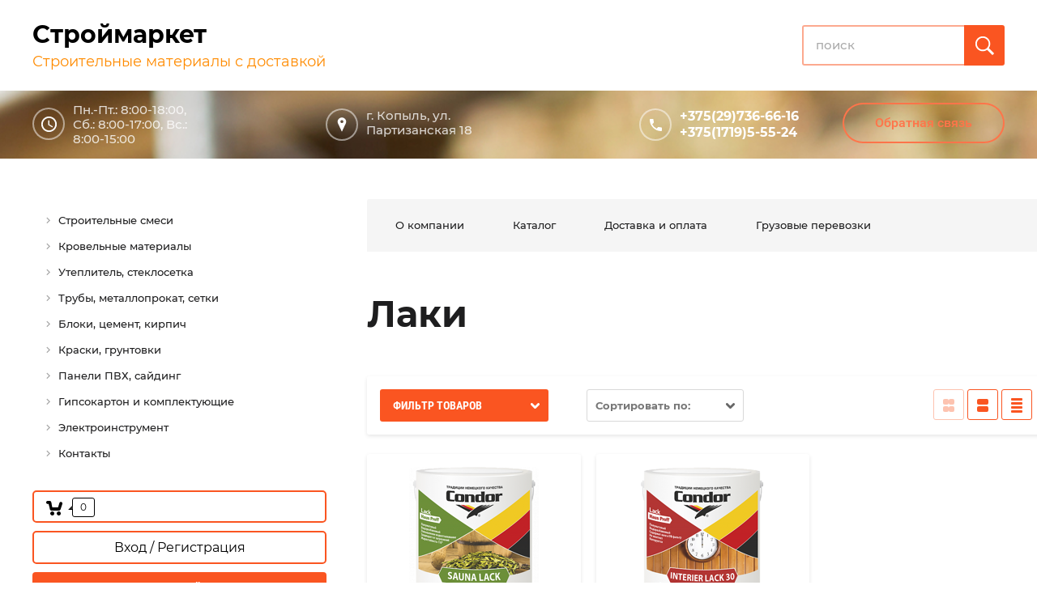

--- FILE ---
content_type: text/html; charset=utf-8
request_url: https://vata.by/magazin/folder/laki
body_size: 15682
content:

	 <!doctype html>
 
<html lang="ru">
	 
	<head>
		 
		<meta charset="utf-8">
		 
		<meta name="robots" content="all">
		 <title>Лаки </title> 
		<meta name="description" content="Лаки ">
		 
		<meta name="keywords" content="Лаки ">
		 
		<meta name="SKYPE_TOOLBAR" content="SKYPE_TOOLBAR_PARSER_COMPATIBLE">
		<meta name="viewport" content="width=device-width, height=device-height, initial-scale=1.0, maximum-scale=1.0, user-scalable=no">
		 
		<meta name="msapplication-tap-highlight" content="no"/>
		 
		<meta name="format-detection" content="telephone=no">
		 
		<meta http-equiv="x-rim-auto-match" content="none">
		  
		<link rel="stylesheet" href="/g/css/styles_articles_tpl.css">
		 
		<link rel="stylesheet" href="/t/v181/images/css/styles.css">
		 
		<link rel="stylesheet" href="/t/v181/images/css/designblock.scss.css">
		 
		<link rel="stylesheet" href="/t/v181/images/css/s3_styles.scss.css">
		 
		<script src="/g/libs/jquery/1.10.2/jquery.min.js"></script>
		 
		<script src="/g/s3/misc/adaptiveimage/1.0.0/adaptiveimage.js"></script>
		
		
			<link rel="stylesheet" href="/g/css/styles_articles_tpl.css">
<meta name="mailru-domain" content="LZ37R7szIWNMYwWx" />

            <!-- 46b9544ffa2e5e73c3c971fe2ede35a5 -->
            <script src='/shared/s3/js/lang/ru.js'></script>
            <script src='/shared/s3/js/common.min.js'></script>
        <link rel='stylesheet' type='text/css' href='/shared/s3/css/calendar.css' /><link rel='stylesheet' type='text/css' href='/shared/highslide-4.1.13/highslide.min.css'/>
<script type='text/javascript' src='/shared/highslide-4.1.13/highslide-full.packed.js'></script>
<script type='text/javascript'>
hs.graphicsDir = '/shared/highslide-4.1.13/graphics/';
hs.outlineType = null;
hs.showCredits = false;
hs.lang={cssDirection:'ltr',loadingText:'Загрузка...',loadingTitle:'Кликните чтобы отменить',focusTitle:'Нажмите чтобы перенести вперёд',fullExpandTitle:'Увеличить',fullExpandText:'Полноэкранный',previousText:'Предыдущий',previousTitle:'Назад (стрелка влево)',nextText:'Далее',nextTitle:'Далее (стрелка вправо)',moveTitle:'Передвинуть',moveText:'Передвинуть',closeText:'Закрыть',closeTitle:'Закрыть (Esc)',resizeTitle:'Восстановить размер',playText:'Слайд-шоу',playTitle:'Слайд-шоу (пробел)',pauseText:'Пауза',pauseTitle:'Приостановить слайд-шоу (пробел)',number:'Изображение %1/%2',restoreTitle:'Нажмите чтобы посмотреть картинку, используйте мышь для перетаскивания. Используйте клавиши вперёд и назад'};</script>

<!--s3_require-->
<link rel="stylesheet" href="/g/basestyle/1.0.1/user/user.css" type="text/css"/>
<link rel="stylesheet" href="/g/basestyle/1.0.1/user/user.blue.css" type="text/css"/>
<script type="text/javascript" src="/g/basestyle/1.0.1/user/user.js" async></script>
<!--/s3_require-->
					
		
		
		
			<link rel="stylesheet" type="text/css" href="/g/shop2v2/default/css/theme.less.css">		
			<script type="text/javascript" src="/g/printme.js"></script>
		<script type="text/javascript" src="/g/shop2v2/default/js/tpl.js"></script>
		<script type="text/javascript" src="/g/shop2v2/default/js/baron.min.js"></script>
		
			<script type="text/javascript" src="/g/shop2v2/default/js/shop2.2.js"></script>
		
	<script type="text/javascript">shop2.init({"productRefs": [],"apiHash": {"getPromoProducts":"34c679f4ed45e4a8b5a27db0a8acee9a","getSearchMatches":"872c610f8474ee6b7e0b9a2b6b39d9b4","getFolderCustomFields":"be641f2c8ea6a05f0a23747868f8d267","getProductListItem":"49271203aa918b0db4fb0f5afc3fe887","cartAddItem":"60339535ddf97d6db72c9b2f7240ad81","cartRemoveItem":"5e7361d3681c4414e71dc51271b0e758","cartUpdate":"1a733572e5f9a31134c94de4478aa3c4","cartRemoveCoupon":"37bd4a2dd9916a62611330e937b15f7e","cartAddCoupon":"6e1f5a294b6041fad76fcf1af1497151","deliveryCalc":"7b52376fd66e1ae3032dcedda4dbbd85","printOrder":"6d33ecac4e1772324390bfc18e169b65","cancelOrder":"dbbc6728be9e3d6d360ab5de84adfaf7","cancelOrderNotify":"7b55e1525c7ba1e0aa2da147693c34bf","repeatOrder":"497673b1cd4740b2cb390991d7bc6f22","paymentMethods":"acb8ce6ae73afe1cae30e8752a6a1cc9","compare":"b6b42a2b0f0b71078040f670714b18fb"},"hash": null,"verId": 2267057,"mode": "folder","step": "","uri": "/magazin","IMAGES_DIR": "/d/","my": {"show_sections":true,"new_alias":"New","special_alias":"Sale"},"shop2_cart_order_payments": 1,"cf_margin_price_enabled": 0,"maps_yandex_key":"","maps_google_key":""});shop2.filter._pre_params = "&s[folder_id]=507564416";</script>
<style type="text/css">.product-item-thumb {width: 180px;}.product-item-thumb .product-image, .product-item-simple .product-image {height: 160px;width: 180px;}.product-item-thumb .product-amount .amount-title {width: 84px;}.product-item-thumb .product-price {width: 130px;}.shop2-product .product-side-l {width: 180px;}.shop2-product .product-image {height: 160px;width: 180px;}.shop2-product .product-thumbnails li {width: 50px;height: 50px;}</style>
		<link rel="stylesheet" href="/g/templates/webmake/shop2/1.0.0/css/shop.scss.css">
		<script src="/g/templates/webmake/shop2/1.0.0/js/owl.carousel.min.js" charset="utf-8"></script>
		<link rel="stylesheet" href="/g/libs/photoswipe/4.1.0/photoswipe.css">
		<link rel="stylesheet" href="/g/libs/photoswipe/4.1.0/default-skin/default-skin.css">
		<script src="/g/libs/photoswipe/4.1.0/photoswipe.min.js" charset="utf-8"></script>
		<script src="/g/libs/photoswipe/4.1.0/photoswipe-ui-default.js" charset="utf-8"></script>
		<script src="/g/templates/webmake/shop2/1.0.0/js/jquery.formstyler.min.js"></script>
		<script src="/g/templates/webmake/shop2/1.0.0/js/jquery.responsivetabs.min.js"></script>
		<script src="/g/templates/webmake/shop2/1.0.0/js/tap_file.js" charset="utf-8"></script>
		<script src="/g/s3/misc/includeform/0.0.3/s3.includeform.js"></script>
		<script src="/g/templates/shop2/2.63.2/js/nouislider.min.js"></script>
		<script src="/g/libs/jquery-bxslider/4.2.4/jquery.bxslider.min.js"></script>
		<script src="/g/libs/jquery-sly/1.6.1/sly.min.js"></script>
		<script src="/g/libs/jquery-slick/1.5.8/slick.min.js"></script>
		<!--<script src="/g/templates/webmake/shop2/1.0.0/js/shop_main.js" charset="utf-8"></script>-->
		<link rel="stylesheet" href="/t/v181/images/css/shop_styles.scss.css">  <!-- стили магазина  -->
		<script src="/t/v181/images/shop_main.js" charset="utf-8"></script> <!-- локальная копия shop_main.js -->
		
		
		<link href="/g/s3/anketa2/1.0.0/css/jquery-ui.css" rel="stylesheet" type="text/css"/>
		 
		<script src="/g/libs/jqueryui/1.10.0/jquery-ui.min.js" type="text/javascript"></script>
		 		<script src="/g/s3/anketa2/1.0.0/js/jquery.ui.datepicker-ru.js"></script>
		 
		<link rel="stylesheet" href="/g/libs/jquery-popover/0.0.3/jquery.popover.css">
		 
		<script src="/g/libs/jquery-popover/0.0.3/jquery.popover.min.js" type="text/javascript"></script>
		 
		<script src="/g/s3/misc/form/1.2.0/s3.form.js" type="text/javascript"></script>
		 
		<link rel="stylesheet" href="/g/libs/photoswipe/4.1.0/photoswipe.css">
		 
		<link rel="stylesheet" href="/g/libs/photoswipe/4.1.0/default-skin/default-skin.css">
		 
		<script type="text/javascript" src="/g/libs/photoswipe/4.1.0/photoswipe.min.js"></script>
		 
		<script type="text/javascript" src="/g/libs/photoswipe/4.1.0/photoswipe-ui-default.min.js"></script>
		 
		<script src="/g/libs/jquery-bxslider/4.1.2/jquery.bxslider.min.js" type="text/javascript"></script>
		  
		<script type="text/javascript" src="/t/v181/images/js/main.js"></script>
		  
		<!--[if lt IE 10]> <script src="/g/libs/ie9-svg-gradient/0.0.1/ie9-svg-gradient.min.js"></script> <script src="/g/libs/jquery-placeholder/2.0.7/jquery.placeholder.min.js"></script> <script src="/g/libs/jquery-textshadow/0.0.1/jquery.textshadow.min.js"></script> <script src="/g/s3/misc/ie/0.0.1/ie.js"></script> <![endif]-->
		<!--[if lt IE 9]> <script src="/g/libs/html5shiv/html5.js"></script> <![endif]-->
		   
	</head>
	 
	<body>
		 
		<div class="wrapper editorElement layer-type-wrapper" >
			  <div class="side-panel side-panel-217 widget-type-side_panel editorElement layer-type-widget widget-163" data-layers="['widget-149':['tablet-landscape':'inSide','tablet-portrait':'inSide','mobile-landscape':'inSide','mobile-portrait':'inSide'],'widget-181':['tablet-landscape':'inSide','tablet-portrait':'inSide','mobile-landscape':'inSide','mobile-portrait':'inSide'],'menu_left':['tablet-landscape':'inSide','tablet-portrait':'inSide','mobile-landscape':'inSide','mobile-portrait':'inSide']]" data-phantom="0" data-position="right">
	<div class="side-panel-top">
		<div class="side-panel-button">
			<span class="side-panel-button-icon">
				<span class="side-panel-button-icon-line"></span>
				<span class="side-panel-button-icon-line"></span>
				<span class="side-panel-button-icon-line"></span>
			</span>
		</div>
		<div class="side-panel-top-inner" ></div>
	</div>
	<div class="side-panel-mask"></div>
	<div class="side-panel-content">
		<div class="side-panel-close"></div>		<div class="side-panel-content-inner"></div>
	</div>
</div>   
			<div class="editorElement layer-type-block ui-droppable block-76" >
				<div class="editorElement layer-type-block ui-droppable block-4" >
					<div class="layout column layout_80" >
						<div class="editorElement layer-type-block ui-droppable block-77" >
							<div class="site-name-5 widget-2 widget-type-site_name editorElement layer-type-widget">
								 <a href="http://vata.by"> 						 						 						<div class="sn-wrap">   
								<div class="sn-text">
									<div class="align-elem">
										Строймаркет
									</div>
								</div>
								  
							</div>
							 </a> 
					</div>
					<div class="site-slogan  widget-31 widget-type-site_slogan editorElement layer-type-widget">
						 
						<div class="align-elem">
							Строительные материалы с доставкой
						</div>
						 
					</div>
				</div>
			</div>
			<div class="layout column layout_231" >
				  <div class="widget-178 search-231 wm-search widget-type-search editorElement layer-type-widget"
	 data-setting-type="fade"
	 data-setting-animate="0"
	 data-setting-animate_list="0,0,0,0,0"
		>
	<form class="wm-search-inner" method="get" action="/search">
		<input size="1" class="wm-input-default" placeholder="поиск" type="text" name="search" value="">
		<button class="wm-input-default" type="submit"></button>
	<re-captcha data-captcha="recaptcha"
     data-name="captcha"
     data-sitekey="6LfLhZ0UAAAAAEB4sGlu_2uKR2xqUQpOMdxygQnA"
     data-lang="ru"
     data-rsize="invisible"
     data-type="image"
     data-theme="light"></re-captcha></form>
</div>  
			</div>
		</div>
	</div>
	<div class="editorElement layer-type-block ui-droppable block-134" >
		<div class="editorElement layer-type-block ui-droppable block-140" >
			<div class="editorElement layer-type-block ui-droppable block-139" >
				<div class="layout column layout_232" >
					  	<div class="schedule-232 widget-179 schedule-block contacts-block widget-type-contacts_schedule editorElement layer-type-widget">
		<div class="inner">
			<label class="cell-icon" for="tg-schedule-232">
				<div class="icon"></div>
			</label>
			<input id="tg-schedule-232" class="tgl-but" type="checkbox">
			<div class="block-body-drop">
				<div class="cell-text">
					<div class="title"><div class="align-elem">График работы:</div></div>
					<div class="text_body">
						<div class="align-elem">Пн.-Пт.: 8:00-18:00, Сб.: 8:00-17:00, Вс.: 8:00-15:00</div>
					</div>
				</div>
			</div>
		</div>
	</div>
  
				</div>
				<div class="layout column layout_235" >
					<div class="editorElement layer-type-block ui-droppable block-141" >
						<div class="layout column layout_236" >
							<div class="editorElement layer-type-block ui-droppable block-142" ></div>
						</div>
						<div class="layout column layout_233" >
							      <div class="address-233 widget-180 address-block contacts-block widget-type-contacts_address editorElement layer-type-widget">
        <div class="inner">
            <label class="cell-icon" for="tg233">
                <div class="icon"></div>
            </label>
            <input id="tg233" class="tgl-but" type="checkbox">
            <div class="block-body-drop">
                <div class="cell-text">
                    <div class="title"><div class="align-elem">Адрес:</div></div>
                    <div class="text_body">
                        <div class="align-elem">г. Копыль, ул. Партизанская 18</div>
                    </div>
                </div>
            </div>
        </div>
    </div>
  
						</div>
						<div class="layout column layout_237" >
							<div class="editorElement layer-type-block ui-droppable block-143" ></div>
						</div>
					</div>
				</div>
				<div class="layout column layout_12" >
					  	<div class="phones-12 widget-7 phones-block contacts-block widget-type-contacts_phone editorElement layer-type-widget">
		<div class="inner">
			<label class="cell-icon" for="tg-phones-12">
				<div class="icon"></div>
			</label>
			<input id="tg-phones-12" class="tgl-but" type="checkbox">
			<div class="block-body-drop">
				<div class="cell-text">
					<div class="title"><div class="align-elem">Звоните круглосуточно</div></div>
					<div class="text_body">
						<div class="align-elem">
															<div><a href="tel:+375297366616">+375(29)736-66-16</a></div><div><a href="tel:+375171955524">+375(1719)5-55-24</a></div>													</div>
					</div>
				</div>
			</div>
		</div>
	</div>
  
				</div>
				<div class="layout column layout_185" >
					  	<a class="button-185 widget-147 widget-type-button editorElement layer-type-widget" href="#"  data-api-type="popup-form" data-api-url="/-/x-api/v1/public/?method=form/postform&param[form_id]=32626282&param[tpl]=wm.form.popup.tpl&placeholder=title&tit_en=1&sh_err_msg=0&ic_en=0&u_s=/registraciya" data-wr-class="popover-wrap-185"><span>Обратная связь</span></a>
  
				</div>
			</div>
		</div>
		<div class="editorElement layer-type-block ui-droppable block-133" >
			<div class="editorElement layer-type-block ui-droppable block-144" >
			
				<div class="layout column layout_239" >
										<div class="widget-181 dropdown menu-239 wm-widget-menu vertical widget-type-menu_vertical editorElement layer-type-widget" data-child-icons="0">
						   
						<div class="menu-button">
							Меню
						</div>
						 
						<div class="menu-scroll">
							  <ul><li class="menu-item"><a href="/magazin/folder/stroitelnyye-smesi" ><span class="menu-item-text">Строительные смеси</span></a></li><li class="menu-item"><a href="/magazin/folder/krovelnyye-materialy" ><span class="menu-item-text">Кровельные материалы</span></a></li><li class="menu-item"><a href="/magazin/folder/uteplitel-steklosetka" ><span class="menu-item-text">Утеплитель, стеклосетка</span></a></li><li class="menu-item"><a href="/magazin/folder/truby-metalloprokat-setki" ><span class="menu-item-text">Трубы, металлопрокат, сетки</span></a></li><li class="menu-item"><a href="/magazin/folder/bloki-tsement-kirpich" ><span class="menu-item-text">Блоки, цемент, кирпич</span></a></li><li class="menu-item"><a href="/magazin/folder/kraski-gruntovki" ><span class="menu-item-text">Краски, грунтовки</span></a></li><li class="menu-item"><a href="/magazin/folder/paneli-pvkh-sayding" ><span class="menu-item-text">Панели ПВХ, сайдинг</span></a></li><li class="menu-item"><a href="/magazin/folder/gipsokarton-i-komplektuyushchiye" ><span class="menu-item-text">Гипсокартон и комплектующие</span></a></li><li class="menu-item"><a href="/magazin/folder/elektroinstrument" ><span class="menu-item-text">Электроинструмент</span></a></li><li class="menu-item"><a href="/kontakty" ><span class="menu-item-text">Контакты</span></a></li></ul> 
						</div>
						 
					</div>
															<div class="mag-block">
						<div id="shop2-cart-preview" class="cart-wr cart-disabled">
	<a href="/magazin/cart" class="cart-in">
		<span class="cart-ico-wr">
			<svg preserveAspectRatio="xMidYMid" width="20" height="18" viewBox="0 0 20 18">
	          <path d="M19.952,3.707 C19.952,3.707 17.736,10.429 17.736,10.429 C17.507,10.965 17.255,11.380 16.822,11.623 C16.509,11.859 16.127,11.997 15.712,11.997 C15.712,11.997 6.518,11.997 6.518,11.997 C5.965,11.997 5.466,11.751 5.122,11.355 C5.103,11.339 5.086,11.317 5.071,11.298 C5.066,11.296 5.064,11.293 5.063,11.289 C4.874,11.071 4.732,10.809 4.653,10.508 C4.653,10.508 3.020,3.847 3.020,3.847 C3.020,3.847 1.890,3.847 1.890,3.847 C0.855,3.847 0.015,2.986 0.015,1.922 C0.015,0.855 0.855,-0.006 1.890,-0.006 C1.890,-0.006 4.390,-0.006 4.390,-0.006 C5.120,-0.006 5.749,0.421 6.059,1.045 C6.176,1.222 6.268,1.416 6.323,1.635 C6.323,1.635 7.497,7.993 7.497,7.993 C7.497,7.993 14.649,7.993 14.649,7.993 C14.649,7.993 16.330,2.709 16.330,2.709 C16.598,1.679 17.626,1.068 18.627,1.345 C19.628,1.619 20.220,2.678 19.952,3.707 ZM7.531,13.000 C8.912,13.000 10.031,14.119 10.031,15.500 C10.031,16.881 8.912,18.000 7.531,18.000 C6.150,18.000 5.031,16.881 5.031,15.500 C5.031,14.119 6.150,13.000 7.531,13.000 ZM15.531,13.000 C16.912,13.000 18.031,14.119 18.031,15.500 C18.031,16.881 16.912,18.000 15.531,18.000 C14.150,18.000 13.031,16.881 13.031,15.500 C13.031,14.119 14.150,13.000 15.531,13.000 Z" class="cart-icon"/>
	        </svg>
		</span>
		<div class="cart-total-amount">0</div>
			</a>
	<div class="cart-block-appear">
		<div class="cart-block-title">Корзина 
			<div class="close-btn">
				<svg preserveAspectRatio="xMidYMid" width="10" height="10" viewBox="0 0 10 10" class="close-icon-wr">
				<path d="M7.090,4.968 C7.090,4.968 9.504,7.382 9.504,7.382 C10.090,7.968 10.090,8.918 9.504,9.504 C8.918,10.090 7.969,10.089 7.383,9.504 C7.383,9.504 4.969,7.090 4.969,7.090 C4.969,7.090 2.554,9.504 2.554,9.504 C1.969,10.090 1.019,10.090 0.433,9.504 C-0.153,8.918 -0.153,7.968 0.433,7.382 C0.433,7.382 2.847,4.968 2.847,4.968 C2.847,4.968 0.433,2.554 0.433,2.554 C-0.153,1.968 -0.153,1.018 0.433,0.433 C1.018,-0.153 1.969,-0.153 2.554,0.433 C2.554,0.433 4.968,2.847 4.968,2.847 C4.968,2.847 7.383,0.433 7.383,0.433 C7.969,-0.153 8.918,-0.153 9.504,0.433 C10.090,1.018 10.090,1.968 9.504,2.554 C9.504,2.554 7.090,4.968 7.090,4.968 Z" class="close-icon"/>
				</svg>
			</div>
		</div>
		<div class="cart-total-amount">0 шт.</div>
		<div class="cart-total-sum">0.00 <span>руб.</span></div>
		<a href="/magazin/cart" class="cart-btn">Оформить заказ</a>
	</div>
</div>						<div class="login-form">
	<div class="login-form-title">
		Вход / Регистрация	</div>
	<div class="block-body">
				<form method="post" action="/registraciya">
			<input type="hidden" name="mode" value="login" />
			<div class="row">
				<label class="field text"><input type="text" name="login" id="login" tabindex="1" onBlur="this.value=this.value==''?'Логин':this.value" onFocus="this.value=this.value=='Логин'?'':this.value;" value="Логин" /></label>
			</div>
			<div class="row">
				<label class="field password"><input type="password" name="password" id="password" placeholder="Пароль" tabindex="2" value="" /></label>
			</div>
			<div class="login-form-btn-wr clear-self">
				<a href="/registraciya/forgot_password" class="lost-password">Забыли пароль?</a>
				<button type="submit" class="signin-btn" tabindex="3">Войти</button>
			</div>
		<re-captcha data-captcha="recaptcha"
     data-name="captcha"
     data-sitekey="6LfLhZ0UAAAAAEB4sGlu_2uKR2xqUQpOMdxygQnA"
     data-lang="ru"
     data-rsize="invisible"
     data-type="image"
     data-theme="light"></re-captcha></form>
		<a href="/registraciya/register" class="register">Регистрация</a>
			<div class="close-btn">
		<svg preserveAspectRatio="xMidYMid" width="10" height="10" viewBox="0 0 10 10" class="close-icon-wr">
		<path d="M7.090,4.968 C7.090,4.968 9.504,7.382 9.504,7.382 C10.090,7.968 10.090,8.918 9.504,9.504 C8.918,10.090 7.969,10.089 7.383,9.504 C7.383,9.504 4.969,7.090 4.969,7.090 C4.969,7.090 2.554,9.504 2.554,9.504 C1.969,10.090 1.019,10.090 0.433,9.504 C-0.153,8.918 -0.153,7.968 0.433,7.382 C0.433,7.382 2.847,4.968 2.847,4.968 C2.847,4.968 0.433,2.554 0.433,2.554 C-0.153,1.968 -0.153,1.018 0.433,0.433 C1.018,-0.153 1.969,-0.153 2.554,0.433 C2.554,0.433 4.968,2.847 4.968,2.847 C4.968,2.847 7.383,0.433 7.383,0.433 C7.969,-0.153 8.918,-0.153 9.504,0.433 C10.090,1.018 10.090,1.968 9.504,2.554 C9.504,2.554 7.090,4.968 7.090,4.968 Z" class="close-icon"/>
		</svg>
	</div>
	</div>
</div>						    
    
<div class="search-online-store">
    <div class="block-title">Расширенный поиск</div>

    <div class="block-body">
        <form class="dropdown" action="/magazin/search" enctype="multipart/form-data">
            <input type="hidden" name="sort_by" value="">
            
	        	
	                <div class="row search_price range_slider_wrapper">
	                        <div class="row-title">Цена (руб.):</div>
	                        <div class="price_range clear-self">
	                                <input name="s[price][min]" type="tel" size="5" class="small low" value="0" />
	                                <input name="s[price][max]" type="tel" size="5" class="small hight" data-max="40000" value="40000" />
	                        </div>
	                        <div class="input_range_slider"></div>
	                </div>
	
	        
                            <div class="field text">
                    <label class="field-title" for="s[name]">Название:</label><br>
                    <label class="input"><input type="text" name="s[name]" id="s[name]" value=""></label>
                </div>
            
                            <div class="field text">
                    <label class="field-title" for="s[article]">Артикул:</label><br>
                    <label class="input"><input type="text" name="s[article]" id="s[article" value=""></label>
                </div>
            
                            <div class="field text">
                    <label class="field-title" for="search_text">Текст:</label><br>
                    <label class="input"><input type="text" name="search_text" id="search_text"  value=""></label>
                </div>
                        
                            <div class="field select">
                    <span class="field-title">Выберите категорию:</span><br>
                    <select name="s[folder_id]" id="s[folder_id]" data-placeholder="Все">
                        <option value="">Все</option>
                                                                                    <option value="507533416" >
                                     Строительные смеси
                                </option>
                                                                                                                <option value="507534016" >
                                     Кровельные материалы
                                </option>
                                                                                                                <option value="507534216" >
                                     Утеплитель, стеклосетка
                                </option>
                                                                                                                <option value="507535416" >
                                     Трубы, металлопрокат, сетки
                                </option>
                                                                                                                <option value="507537416" >
                                     Блоки, цемент, кирпич
                                </option>
                                                                                                                <option value="507537616" >
                                     Краски, грунтовки
                                </option>
                                                                                                                <option value="507562416" >
                                    &raquo; Краски
                                </option>
                                                                                                                <option value="507562616" >
                                    &raquo; Грунтовки
                                </option>
                                                                                                                <option value="507562816" >
                                    &raquo; Колеры
                                </option>
                                                                                                                <option value="507563016" >
                                    &raquo; Растворители
                                </option>
                                                                                                                <option value="507563216" >
                                    &raquo; Морилки
                                </option>
                                                                                                                <option value="507563616" >
                                    &raquo; Антисептики, огнебиозащита
                                </option>
                                                                                                                <option value="507563816" >
                                    &raquo; Отбеливатели древесины
                                </option>
                                                                                                                <option value="507564016" >
                                    &raquo; Пропитки
                                </option>
                                                                                                                <option value="507564416" >
                                    &raquo; Лаки
                                </option>
                                                                                                                <option value="507537816" >
                                     Панели ПВХ, сайдинг
                                </option>
                                                                                                                <option value="507538016" >
                                     Гипсокартон и комплектующие
                                </option>
                                                                                                                <option value="507538416" >
                                     Электроинструмент
                                </option>
                                                                                                                <option value="507538816" >
                                     Ручной инструмент
                                </option>
                                                                                                                <option value="507539016" >
                                     Плитка
                                </option>
                                                                                                                <option value="507539216" >
                                     Сантехника
                                </option>
                                                                                                                <option value="507539416" >
                                     Котлы, водонагреватели
                                </option>
                                                                                                                <option value="507539616" >
                                     Напольные покрытия
                                </option>
                                                                                                                <option value="507539816" >
                                     Насосы
                                </option>
                                                                                                                <option value="507541016" >
                                     Электрика
                                </option>
                                                                                                                <option value="507542616" >
                                     Газовое оборудование
                                </option>
                                                                                                                <option value="507543016" >
                                     Пиломатериалы, OSB, ДСП, ДВП, фанера
                                </option>
                                                                                                                <option value="507543416" >
                                     Карнизы, рольшторы
                                </option>
                                                                                                                <option value="507543616" >
                                     Ограждения
                                </option>
                                                                                                                <option value="507543816" >
                                     ЖБ изделия
                                </option>
                                                                                                                <option value="507544016" >
                                     Герметики, пены, клея
                                </option>
                                                                                                                <option value="507544216" >
                                     Двери, окна
                                </option>
                                                                        </select>
                </div>

                <div id="shop2_search_custom_fields"></div>
            
                        <div id="shop2_search_global_fields">
                
				            </div>
                        
            
                            <div class="field select">
                    <span class="field-title">Новинка:</span><br>
                    <select name="s[new]" data-placeholder="Все">
                        <option value="">Все</option>
                        <option value="1">да</option>
                        <option value="0">нет</option>
                    </select>
                </div>
            
                            <div class="field select">
                    <span class="field-title">Спецпредложение:</span><br>
                    <select name="s[special]" data-placeholder="Все">
                        <option value="">Все</option>
                        <option value="1">да</option>
                        <option value="0">нет</option>
                    </select>
                </div>
            
                            <div class="field select">
                    <span class="field-title">Результатов на странице:</span>
                    <select name="s[products_per_page]">
                                                                                                        <option value="5">5</option>
                                                                                <option value="20">20</option>
                                                                                <option value="35">35</option>
                                                                                <option value="50">50</option>
                                                                                <option value="65">65</option>
                                                                                <option value="80">80</option>
                                                                                <option value="95">95</option>
                                            </select>
                </div>
            
            <div class="submit">
                <button type="submit" class="search-btn">Найти</button>
            </div>
        <re-captcha data-captcha="recaptcha"
     data-name="captcha"
     data-sitekey="6LfLhZ0UAAAAAEB4sGlu_2uKR2xqUQpOMdxygQnA"
     data-lang="ru"
     data-rsize="invisible"
     data-type="image"
     data-theme="light"></re-captcha></form>
    </div>
</div><!-- Search Form -->					</div>
					<ul class="menu_left"><li><a href="/magazin/folder/stroitelnyye-smesi" >Строительные смеси</a></li><li><a href="/magazin/folder/krovelnyye-materialy" >Кровельные материалы</a></li><li><a href="/magazin/folder/uteplitel-steklosetka" >Утеплитель, стеклосетка</a></li><li><a href="/magazin/folder/truby-metalloprokat-setki" >Трубы, металлопрокат, сетки</a></li><li><a href="/magazin/folder/bloki-tsement-kirpich" >Блоки, цемент, кирпич</a></li><li class="opened"><a href="/magazin/folder/kraski-gruntovki" >Краски, грунтовки</a><ul class="level-2"><li><a href="/magazin/folder/kraski" >Краски</a></li><li><a href="/magazin/folder/gruntovki" >Грунтовки</a></li><li><a href="/magazin/folder/kolery" >Колеры</a></li><li><a href="/magazin/folder/rastvoriteli" >Растворители</a></li><li><a href="/magazin/folder/morilki" >Морилки</a></li><li><a href="/magazin/folder/antiseptiki-ognebiozashchita" >Антисептики, огнебиозащита</a></li><li><a href="/magazin/folder/otbelivateli-drevesiny" >Отбеливатели древесины</a></li><li><a href="/magazin/folder/propitki" >Пропитки</a></li><li class="opened active"><a href="/magazin/folder/laki" >Лаки</a></li></ul></li><li><a href="/magazin/folder/paneli-pvkh-sayding" >Панели ПВХ, сайдинг</a></li><li><a href="/magazin/folder/gipsokarton-i-komplektuyushchiye" >Гипсокартон и комплектующие</a></li><li><a href="/magazin/folder/elektroinstrument" >Электроинструмент</a></li><li><a href="/magazin/folder/ruchnoy-instrument" >Ручной инструмент</a></li><li><a href="/magazin/folder/plitka" >Плитка</a></li><li><a href="/magazin/folder/santekhnika" >Сантехника</a></li><li><a href="/magazin/folder/kotly-vodonagrevateli" >Котлы, водонагреватели</a></li><li><a href="/magazin/folder/napolnyye-pokrytiya" >Напольные покрытия</a></li><li><a href="/magazin/folder/nasosy" >Насосы</a></li><li><a href="/magazin/folder/elektrika" >Электрика</a></li><li><a href="/magazin/folder/gazovoye-oborudovaniye" >Газовое оборудование</a></li><li><a href="/magazin/folder/pilomaterialy-osb-dsp-dvp-fanera" >Пиломатериалы, OSB, ДСП, ДВП, фанера</a></li><li><a href="/magazin/folder/karnizy-rolshtory" >Карнизы, рольшторы</a></li><li><a href="/magazin/folder/ograzhdeniya" >Ограждения</a></li><li><a href="/magazin/folder/zhb-izdeliya" >ЖБ изделия</a></li><li><a href="/magazin/folder/germetiki-peny-kleya" >Герметики, пены, клея</a></li><li><a href="/magazin/folder/dveri-okna" >Двери, окна</a></li></ul>									</div>
				<div class="layout column layout_245" >
					<div class="editorElement layer-type-block ui-droppable block-148" >
						<div class="editorElement layer-type-block ui-droppable block-145" >
							<div class="widget-149 horizontal menu-187 wm-widget-menu widget-type-menu_horizontal editorElement layer-type-widget" data-screen-button="more" data-responsive-tl="button" data-responsive-tp="button" data-responsive-ml="columned" data-more-text="" data-child-icons="0">
								 
								<div class="menu-button">
									Меню
								</div>
								 
								<div class="menu-scroll">
									   <ul><li class="menu-item"><a href="/o-kompanii" ><span class="menu-item-text">О компании</span></a></li><li class="menu-item"><a href="/magazin" ><span class="menu-item-text">Каталог</span></a></li><li class="menu-item"><a href="/dostavka-i-oplata" ><span class="menu-item-text">Доставка и оплата</span></a></li><li class="menu-item"><a href="/gruzovyye-perevozki" ><span class="menu-item-text">Грузовые перевозки</span></a></li></ul> 
								</div>
								 
							</div>
						</div>
						<div class="editorElement layer-type-block ui-droppable block-147" >
							<h1 class="h1 widget-182 widget-type-h1 editorElement layer-type-widget">
								Лаки
							</h1>
							<article class="content-243 content widget-183 widget-type-content editorElement layer-type-widget">	
	<div class="shop2-cookies-disabled shop2-warning hide"></div>
	
	
	
		
		
			
			
			

		
		
		
			
			

					
		
					
	
	
		


		
			
			
			
			
			
			
			
			
			

			<div class="shop2-panel-sorting clear-self">
		
									<form action="#" class="shop-filter">
					<div class="shop2-filter-btn">Фильтр товаров</div>
						<div class="shop2-filter-block">
							<a id="shop2-filter"></a>

										<div class="shop-param-filter">
												<div class="param-wrap param_range price range_slider_wrapper">
                    <div class="param-title">Цена:</div>
                    <div class="param-body">
                            <div class="price_range clear-self">
                                    <input name="s[price][min]" type="text" size="5" class="small low" value="0" />
        <input name="s[price][max]" type="text" size="5" class="small hight" data-max="40000" value="40000" />
                            </div>
                            <div class="input_range_slider"></div>
                    </div>
                </div>
				
				
								

				
				
			</div>
		

							<a href="#" class="shop2-btn shop-filter-go">Показать (<span  class="result "id="filter-result"> 0</span>)</a>

							<a href="/magazin/folder/laki" class="shop2-btn shop2-filter-reset">
								<svg preserveAspectRatio="xMidYMid" width="12" height="13" viewBox="0 0 12 13">
									<path d="M5.809,13.012 C3.412,13.012 1.126,11.533 0.111,9.232 C-0.176,8.578 0.091,7.798 0.715,7.496 C1.333,7.191 2.068,7.468 2.354,8.121 C2.965,9.501 4.371,10.393 5.809,10.393 C7.858,10.393 9.523,8.631 9.523,6.470 C9.523,4.307 7.858,2.626 5.809,2.626 C4.932,2.626 4.115,2.953 3.469,3.507 C3.469,3.507 4.499,4.597 4.499,4.597 C4.737,4.846 4.564,5.290 4.229,5.290 C4.229,5.290 2.252,5.294 2.252,5.294 C2.252,5.294 0.396,5.294 0.396,5.294 C0.300,5.294 0.212,5.254 0.143,5.193 C0.064,5.119 0.009,5.013 0.007,4.891 C0.007,4.891 0.007,4.825 0.007,4.825 C0.007,4.825 0.007,4.287 0.007,4.287 C0.007,4.287 -0.005,0.832 -0.005,0.832 C-0.006,0.480 0.412,0.293 0.652,0.541 C0.652,0.541 1.698,1.664 1.698,1.664 C1.987,1.382 2.313,1.142 2.647,0.921 C3.091,0.644 3.573,0.424 4.075,0.272 C4.631,0.105 5.213,0.012 5.809,0.012 C9.225,0.012 11.999,2.867 11.999,6.470 C11.999,10.075 9.225,13.012 5.809,13.012 Z" class="filter-reset-ico"/>
								</svg>
								Сбросить
							 </a>
							<div class="shop2-clear-container"></div>
						</div>

					<re-captcha data-captcha="recaptcha"
     data-name="captcha"
     data-sitekey="6LfLhZ0UAAAAAEB4sGlu_2uKR2xqUQpOMdxygQnA"
     data-lang="ru"
     data-rsize="invisible"
     data-type="image"
     data-theme="light"></re-captcha></form><!-- Filter -->
				
				<div class="view-shop">
					<a href="#" title="Витрина" data-value="thumbs" class="shop2-btn thumbs  active-view"><span class="view-shop-ico"></span><span class="view-shop-ico2"></span></a>
					<a href="#" title="Список" data-value="simple" class="shop2-btn simple "><span class="view-shop-ico"></span><span class="view-shop-ico2"></span></a>
					<a href="#" title="Прайс-лист" data-value="list" class="shop2-btn pricelist "><span class="view-shop-ico"></span><span class="view-shop-ico2"></span></a>
				</div>

				<div class="sorting-wrap sorting">
					<strong class="sort-title">Сортировать по:</strong>
					<div class="sorting-block">
						<div><a href="#" class="sort-param sort-param-asc " data-name="name">Названию<span>&nbsp;</span></a></div>
						<div><a href="#" class="sort-param sort-param-desc " data-name="name">Названию<span>&nbsp;</span></a></div>
					
												<div><a href="#" class="sort-param sort-param-asc " data-name="price">Цене<span>&nbsp;</span></a></div>
						<div><a href="#" class="sort-param sort-param-desc " data-name="price">Цене<span>&nbsp;</span></a></div>
						
						
						
						<div><a href="#" class="sort-reset"><ins>Сбросить</ins><span>&nbsp;</span></a></div>
					</div>
				</div>
			</div>
		
				        



            <div class="product-list product-list-thumbs">
                                <form method="post" action="/magazin?mode=cart&amp;action=add" accept-charset="utf-8" class="shop2-item-product product-thumb-item">
    <div class="product-thumb-item-in">
        <input type="hidden" name="kind_id" value="629036240" />
        <input type="hidden" name="product_id" value="371355440" />
        <input type="hidden" name="meta" value="null" />
    
        <div class="product-top">
            <div class="product-image" >
                                    <a href="/magazin/product/sauna-lack">
                        <img src="/thumb/2/Crw6Sg5P9OiAKmpQD5Ooaw/180r160/d/condor_sauna_lack_2017_web_512.png" alt="Sauna Lack" title="Sauna Lack" />
                    </a>
                    <div class="verticalMiddle"></div>
                                            </div>
    
                        
            <div class="product-name"><a href="/magazin/product/sauna-lack">Sauna Lack</a></div>
            
            
	
		
	
	
					<div class="product-article"><span>Артикул:</span> нет</div>
	
	            
                        
            <table class="shop2-product-options">
			<div class="product-compare">
			<label>
				<input type="checkbox" value="629036240"/>
				Добавить к сравнению
			</label>
		</div>
		
</table>    
                            
                
        </div>
                    <div class="product-bot clear-self">
                 <div class="product-price">
                    	
                    		<div class="price-current ">
		<strong>0.00</strong> руб.			</div>
                </div>
                
	<div class="product-amount">
					<div class="shop2-product-amount">
				<button type="button" class="amount-minus">
					<svg preserveAspectRatio="xMidYMid" width="11" height="11" viewBox="0 0 11 11">
						<path d="M1.500,-0.000 C1.500,-0.000 8.500,-0.000 8.500,-0.000 C9.328,-0.000 10.000,0.672 10.000,1.500 C10.000,2.328 9.328,3.000 8.500,3.000 C8.500,3.000 1.500,3.000 1.500,3.000 C0.672,3.000 -0.000,2.328 -0.000,1.500 C-0.000,0.672 0.672,-0.000 1.500,-0.000 Z" class="amount-plus-ico"/>
					</svg>
				</button>
				<input type="text" name="amount" maxlength="4" value="1" />
				<button type="button" class="amount-plus">
					<svg preserveAspectRatio="xMidYMid" width="11" height="11" viewBox="0 0 11 11">
						<path d="M9.500,7.000 C9.500,7.000 7.000,7.000 7.000,7.000 C7.000,7.000 7.000,9.500 7.000,9.500 C7.000,10.328 6.328,11.000 5.500,11.000 C4.671,11.000 4.000,10.328 4.000,9.500 C4.000,9.500 4.000,7.000 4.000,7.000 C4.000,7.000 1.500,7.000 1.500,7.000 C0.671,7.000 -0.000,6.328 -0.000,5.500 C-0.000,4.672 0.671,4.000 1.500,4.000 C1.500,4.000 4.000,4.000 4.000,4.000 C4.000,4.000 4.000,1.500 4.000,1.500 C4.000,0.672 4.671,-0.000 5.500,-0.000 C6.328,-0.000 7.000,0.672 7.000,1.500 C7.000,1.500 7.000,4.000 7.000,4.000 C7.000,4.000 9.500,4.000 9.500,4.000 C10.328,4.000 11.000,4.672 11.000,5.500 C11.000,6.328 10.328,7.000 9.500,7.000 Z" class="amount-plus-ico"/>
					</svg>
				</button>
			</div>
			</div>

                
			<button class="shop-product-btn type-2 buy" type="submit">
			<span>В корзину				<div class="btn-shop-icon-wr">
				<svg preserveAspectRatio="xMidYMid" width="17" height="24" viewBox="0 0 17 24">
					<path d="M16.932,10.825 C16.932,10.825 15.052,16.551 15.052,16.551 C14.858,17.007 14.643,17.360 14.276,17.568 C14.010,17.769 13.686,17.886 13.334,17.886 C13.334,17.886 5.532,17.886 5.532,17.886 C5.062,17.886 4.638,17.677 4.346,17.340 C4.331,17.326 4.316,17.307 4.303,17.291 C4.299,17.289 4.298,17.286 4.296,17.284 C4.137,17.098 4.015,16.874 3.948,16.618 C3.948,16.618 2.562,10.944 2.562,10.944 C2.562,10.944 1.603,10.944 1.603,10.944 C0.725,10.944 0.012,10.211 0.012,9.304 C0.012,8.395 0.725,7.662 1.603,7.662 C1.603,7.662 3.725,7.662 3.725,7.662 C4.345,7.662 4.879,8.026 5.141,8.557 C5.241,8.708 5.319,8.873 5.366,9.060 C5.366,9.060 6.362,14.475 6.362,14.475 C6.362,14.475 12.431,14.475 12.431,14.475 C12.431,14.475 13.858,9.974 13.858,9.974 C14.086,9.097 14.959,8.576 15.808,8.812 C16.657,9.046 17.160,9.948 16.932,10.825 ZM13.191,5.969 C13.191,5.969 11.062,5.969 11.062,5.969 C11.062,5.969 11.062,8.102 11.062,8.102 C11.062,8.805 10.492,9.375 9.789,9.375 C9.789,9.375 9.773,9.375 9.773,9.375 C9.070,9.375 8.500,8.805 8.500,8.102 C8.500,8.102 8.500,5.969 8.500,5.969 C8.500,5.969 6.403,5.969 6.403,5.969 C5.697,5.969 5.125,5.397 5.125,4.691 C5.125,4.691 5.125,4.684 5.125,4.684 C5.125,3.978 5.697,3.406 6.403,3.406 C6.403,3.406 8.500,3.406 8.500,3.406 C8.500,3.406 8.500,1.273 8.500,1.273 C8.500,0.570 9.070,-0.000 9.773,-0.000 C9.773,-0.000 9.789,-0.000 9.789,-0.000 C10.492,-0.000 11.062,0.570 11.062,1.273 C11.062,1.273 11.062,3.406 11.062,3.406 C11.062,3.406 13.191,3.406 13.191,3.406 C13.897,3.406 14.469,3.978 14.469,4.684 C14.469,4.684 14.469,4.691 14.469,4.691 C14.469,5.397 13.897,5.969 13.191,5.969 ZM6.390,18.750 C7.555,18.750 8.500,19.701 8.500,20.875 C8.500,22.049 7.555,23.000 6.390,23.000 C5.226,23.000 4.281,22.049 4.281,20.875 C4.281,19.701 5.226,18.750 6.390,18.750 ZM13.187,18.750 C14.361,18.750 15.312,19.701 15.312,20.875 C15.312,22.049 14.361,23.000 13.187,23.000 C12.014,23.000 11.062,22.049 11.062,20.875 C11.062,19.701 12.014,18.750 13.187,18.750 Z" class="btn-shop-icon"/></svg>
				</div>
			</span>
		</button>
	

<input type="hidden" value="Sauna Lack" name="product_name" />
<input type="hidden" value="https://vata.by/magazin/product/sauna-lack" name="product_link" />            </div>
            </div>
<re-captcha data-captcha="recaptcha"
     data-name="captcha"
     data-sitekey="6LfLhZ0UAAAAAEB4sGlu_2uKR2xqUQpOMdxygQnA"
     data-lang="ru"
     data-rsize="invisible"
     data-type="image"
     data-theme="light"></re-captcha></form>                    <form method="post" action="/magazin?mode=cart&amp;action=add" accept-charset="utf-8" class="shop2-item-product product-thumb-item">
    <div class="product-thumb-item-in">
        <input type="hidden" name="kind_id" value="629036040" />
        <input type="hidden" name="product_id" value="371355240" />
        <input type="hidden" name="meta" value="null" />
    
        <div class="product-top">
            <div class="product-image" >
                                    <a href="/magazin/product/interier-lack-30">
                        <img src="/thumb/2/VOvI6c3sCtBJzqP4wTUHLg/180r160/d/condor_interierlack_2017_web_512.png" alt="Interier Lack 30" title="Interier Lack 30" />
                    </a>
                    <div class="verticalMiddle"></div>
                                            </div>
    
                        
            <div class="product-name"><a href="/magazin/product/interier-lack-30">Interier Lack 30</a></div>
            
            
	
		
	
	
					<div class="product-article"><span>Артикул:</span> нет</div>
	
	            
                        
            <table class="shop2-product-options">
			<div class="product-compare">
			<label>
				<input type="checkbox" value="629036040"/>
				Добавить к сравнению
			</label>
		</div>
		
</table>    
                            
                
        </div>
                    <div class="product-bot clear-self">
                 <div class="product-price">
                    	
                    		<div class="price-current ">
		<strong>0.00</strong> руб.			</div>
                </div>
                
	<div class="product-amount">
					<div class="shop2-product-amount">
				<button type="button" class="amount-minus">
					<svg preserveAspectRatio="xMidYMid" width="11" height="11" viewBox="0 0 11 11">
						<path d="M1.500,-0.000 C1.500,-0.000 8.500,-0.000 8.500,-0.000 C9.328,-0.000 10.000,0.672 10.000,1.500 C10.000,2.328 9.328,3.000 8.500,3.000 C8.500,3.000 1.500,3.000 1.500,3.000 C0.672,3.000 -0.000,2.328 -0.000,1.500 C-0.000,0.672 0.672,-0.000 1.500,-0.000 Z" class="amount-plus-ico"/>
					</svg>
				</button>
				<input type="text" name="amount" maxlength="4" value="1" />
				<button type="button" class="amount-plus">
					<svg preserveAspectRatio="xMidYMid" width="11" height="11" viewBox="0 0 11 11">
						<path d="M9.500,7.000 C9.500,7.000 7.000,7.000 7.000,7.000 C7.000,7.000 7.000,9.500 7.000,9.500 C7.000,10.328 6.328,11.000 5.500,11.000 C4.671,11.000 4.000,10.328 4.000,9.500 C4.000,9.500 4.000,7.000 4.000,7.000 C4.000,7.000 1.500,7.000 1.500,7.000 C0.671,7.000 -0.000,6.328 -0.000,5.500 C-0.000,4.672 0.671,4.000 1.500,4.000 C1.500,4.000 4.000,4.000 4.000,4.000 C4.000,4.000 4.000,1.500 4.000,1.500 C4.000,0.672 4.671,-0.000 5.500,-0.000 C6.328,-0.000 7.000,0.672 7.000,1.500 C7.000,1.500 7.000,4.000 7.000,4.000 C7.000,4.000 9.500,4.000 9.500,4.000 C10.328,4.000 11.000,4.672 11.000,5.500 C11.000,6.328 10.328,7.000 9.500,7.000 Z" class="amount-plus-ico"/>
					</svg>
				</button>
			</div>
			</div>

                
			<button class="shop-product-btn type-2 buy" type="submit">
			<span>В корзину				<div class="btn-shop-icon-wr">
				<svg preserveAspectRatio="xMidYMid" width="17" height="24" viewBox="0 0 17 24">
					<path d="M16.932,10.825 C16.932,10.825 15.052,16.551 15.052,16.551 C14.858,17.007 14.643,17.360 14.276,17.568 C14.010,17.769 13.686,17.886 13.334,17.886 C13.334,17.886 5.532,17.886 5.532,17.886 C5.062,17.886 4.638,17.677 4.346,17.340 C4.331,17.326 4.316,17.307 4.303,17.291 C4.299,17.289 4.298,17.286 4.296,17.284 C4.137,17.098 4.015,16.874 3.948,16.618 C3.948,16.618 2.562,10.944 2.562,10.944 C2.562,10.944 1.603,10.944 1.603,10.944 C0.725,10.944 0.012,10.211 0.012,9.304 C0.012,8.395 0.725,7.662 1.603,7.662 C1.603,7.662 3.725,7.662 3.725,7.662 C4.345,7.662 4.879,8.026 5.141,8.557 C5.241,8.708 5.319,8.873 5.366,9.060 C5.366,9.060 6.362,14.475 6.362,14.475 C6.362,14.475 12.431,14.475 12.431,14.475 C12.431,14.475 13.858,9.974 13.858,9.974 C14.086,9.097 14.959,8.576 15.808,8.812 C16.657,9.046 17.160,9.948 16.932,10.825 ZM13.191,5.969 C13.191,5.969 11.062,5.969 11.062,5.969 C11.062,5.969 11.062,8.102 11.062,8.102 C11.062,8.805 10.492,9.375 9.789,9.375 C9.789,9.375 9.773,9.375 9.773,9.375 C9.070,9.375 8.500,8.805 8.500,8.102 C8.500,8.102 8.500,5.969 8.500,5.969 C8.500,5.969 6.403,5.969 6.403,5.969 C5.697,5.969 5.125,5.397 5.125,4.691 C5.125,4.691 5.125,4.684 5.125,4.684 C5.125,3.978 5.697,3.406 6.403,3.406 C6.403,3.406 8.500,3.406 8.500,3.406 C8.500,3.406 8.500,1.273 8.500,1.273 C8.500,0.570 9.070,-0.000 9.773,-0.000 C9.773,-0.000 9.789,-0.000 9.789,-0.000 C10.492,-0.000 11.062,0.570 11.062,1.273 C11.062,1.273 11.062,3.406 11.062,3.406 C11.062,3.406 13.191,3.406 13.191,3.406 C13.897,3.406 14.469,3.978 14.469,4.684 C14.469,4.684 14.469,4.691 14.469,4.691 C14.469,5.397 13.897,5.969 13.191,5.969 ZM6.390,18.750 C7.555,18.750 8.500,19.701 8.500,20.875 C8.500,22.049 7.555,23.000 6.390,23.000 C5.226,23.000 4.281,22.049 4.281,20.875 C4.281,19.701 5.226,18.750 6.390,18.750 ZM13.187,18.750 C14.361,18.750 15.312,19.701 15.312,20.875 C15.312,22.049 14.361,23.000 13.187,23.000 C12.014,23.000 11.062,22.049 11.062,20.875 C11.062,19.701 12.014,18.750 13.187,18.750 Z" class="btn-shop-icon"/></svg>
				</div>
			</span>
		</button>
	

<input type="hidden" value="Interier Lack 30" name="product_name" />
<input type="hidden" value="https://vata.by/magazin/product/interier-lack-30" name="product_link" />            </div>
            </div>
<re-captcha data-captcha="recaptcha"
     data-name="captcha"
     data-sitekey="6LfLhZ0UAAAAAEB4sGlu_2uKR2xqUQpOMdxygQnA"
     data-lang="ru"
     data-rsize="invisible"
     data-type="image"
     data-theme="light"></re-captcha></form>    
        </div>
    			
			
		
	


	
	 
							</article>
						</div>
					</div>
				</div>
			</div>
		</div>
	</div>
	<div class="editorElement layer-type-block ui-droppable block-113" >
		<div class="layout layout_center not-columned layout_center_172_id_216_0" >
			              <div class="up-216 widget-162 up_button widget-type-button_up editorElement layer-type-widget" data-speed="900">
			<div class="icon"></div>
		</div>          
		</div>
		<div class="editorElement layer-type-block ui-droppable block-114" >
			<div class="layout column layout_211" >
				<div class="editorElement layer-type-block ui-droppable block-131" >
					  	    
    
    
    
        
    		<div class="blocklist blocklist-213 widget-160 horizontal_mode widget-type-block_list editorElement layer-type-widget" data-slider="0,0,0,0,0" data-swipe="0,0,0,0,0" data-setting-mode="horizontal" data-setting-pause="4000" data-setting-auto="1" data-setting-controls="1,1,1,1,1" data-setting-pager="1,1,1,1,1" data-setting-pager_selector=".blocklist-213 .pager-wrap" data-setting-prev_selector=".blocklist-213 .prev" data-setting-next_selector=".blocklist-213 .next" data-setting-count="3,3,3,3,3" data-setting-columns="auto,2,1,1,1" data-setting-move="" data-setting-prev_text="" data-setting-next_text="" data-setting-auto_controls_selector=".blocklist-213 .auto_controls" data-setting-auto_controls="0,0,0,0,0" data-setting-autoControlsCombine="0" data_photo_swipe="0" item_id="213" data-setting-vertical_aligner="none">

            				<div class="header">
					<div class="header_text"><div class="align-elem">О компании</div></div>
                    
				</div>
                        				<div class="description"><div class="align-elem"><div class="align-elem" wm-editable="true">Мы - сильная профильная компания</div></div></div>
            			<div class="body-outer" data-columns="0,0,0,0,0">
				<div class="body">
					<div class="swipe-shadow-left"></div>
					<div class="swipe-shadow-right"></div>
					<div class="list"><div class="item-outer"><div class="item"><span class="title"><span class="align-elem">За годы работы наша компания зарекомендовала себя как надежный партнер. Наши специалисты всегда готовы помочь вам в любой сложившейся ситуации.</span></span></div></div></div>
				</div>
			</div>
                                			<div class="controls">
				<span class="prev"></span>
				<span class="next"></span>
			</div>
            
			<div class="bx-pager-wrap">
				<div class="bx-auto_controls">
                            			<div class="auto_controls"></div>
            
                            			<div class="pager-wrap"></div>
            
				</div>
			</div>

		</div>

        
      
					<div class="widget-159 widgetsocial-212 widget-type-social_links editorElement layer-type-widget">
						 <div class="soc-content">  <div class="soc-item fb"><a href="https://www.facebook.com/" class="soc" target="_blank"><span class="wg-soc-icon"></span></a></div><div class="soc-item tw"><a href="https://twitter.com/" class="soc" target="_blank"><span class="wg-soc-icon"></span></a></div><div class="soc-item google"><a href="https://plus.google.com/" class="soc" target="_blank"><span class="wg-soc-icon"></span></a></div><div class="soc-item ins"><a href="https://www.instagram.com/" class="soc" target="_blank"><span class="wg-soc-icon"></span></a></div><div class="soc-item youtube"><a href="https://www.youtube.com/" class="soc" target="_blank"><span class="wg-soc-icon"></span></a></div></div>
	</div>
</div>
</div>
<div class="layout column layout_175" >
	<div class="editorElement layer-type-block ui-droppable block-115" >
		  	<div class="email-176 widget-138 email-block contacts-block widget-type-contacts_email editorElement layer-type-widget">
		<div class="inner">
			<label class="cell-icon" for="tg-email-176">
				<div class="icon"></div>
			</label>
			<input id="tg-email-176" class="tgl-but" type="checkbox">
			<div class="block-body-drop">
				<div class="cell-text">
					<div class="title"><div class="align-elem">График работы:</div></div>
					<div class="text_body">
						<div class="align-elem"><a href="mailto:master906@mail.ru">master906@mail.ru</a></div>
					</div>
				</div>
			</div>
		</div>
	</div>
    	<div class="phones-178 widget-140 phones-block contacts-block widget-type-contacts_phone editorElement layer-type-widget">
		<div class="inner">
			<label class="cell-icon" for="tg-phones-178">
				<div class="icon"></div>
			</label>
			<input id="tg-phones-178" class="tgl-but" type="checkbox">
			<div class="block-body-drop">
				<div class="cell-text">
					<div class="title"><div class="align-elem">Телефон:</div></div>
					<div class="text_body">
						<div class="align-elem">
															<div><a href="tel:+375297366616">+375(29)736-66-16</a></div><div><a href="tel:+375171955524">+375(1719)5-55-24</a></div>													</div>
					</div>
				</div>
			</div>
		</div>
	</div>
        <div class="address-177 widget-139 address-block contacts-block widget-type-contacts_address editorElement layer-type-widget">
        <div class="inner">
            <label class="cell-icon" for="tg177">
                <div class="icon"></div>
            </label>
            <input id="tg177" class="tgl-but" type="checkbox">
            <div class="block-body-drop">
                <div class="cell-text">
                    <div class="title"><div class="align-elem">Адрес:</div></div>
                    <div class="text_body">
                        <div class="align-elem">г. Копыль, ул. Партизанская 18</div>
                    </div>
                </div>
            </div>
        </div>
    </div>
    	<a class="button-210 widget-158 widget-type-button editorElement layer-type-widget" href="#"  data-api-type="popup-form" data-api-url="/-/x-api/v1/public/?method=form/postform&param[form_id]=32626282&param[tpl]=wm.form.popup.tpl&placeholder=title&tit_en=1&sh_err_msg=0&ic_en=0&u_s=/registraciya" data-wr-class="popover-wrap-210"><span>Позвонить</span></a>
  
	</div>
</div>
</div>
<div class="editorElement layer-type-block ui-droppable block-116" >
	<div class="layout layout_center not-columned layout_179_id_181" >
		<div class="site-copyright widget-142 widget-type-site_copyright editorElement layer-type-widget">
			 
			<div class="align-elem">
				   Copyright &copy; 2018 - 2026				<br />
				ООО ДИКСИСТРОЙ 
			</div>
			 
		</div>
		<div class="site-counters widget-143 widget-type-site_counters editorElement layer-type-widget">
			 <!--LiveInternet counter--><script type="text/javascript">
document.write('<a href="//www.liveinternet.ru/click" '+
'target="_blank"><img src="//counter.yadro.ru/hit?t14.5;r'+
escape(document.referrer)+((typeof(screen)=='undefined')?'':
';s'+screen.width+'*'+screen.height+'*'+(screen.colorDepth?
screen.colorDepth:screen.pixelDepth))+';u'+escape(document.URL)+
';h'+escape(document.title.substring(0,150))+';'+Math.random()+
'" alt="" title="LiveInternet: показано число просмотров за 24'+
' часа, посетителей за 24 часа и за сегодня" '+
'border="0" width="88" height="31"><\/a>')
</script><!--/LiveInternet-->
<!--__INFO2026-01-23 04:10:13INFO__-->
 
		</div>
		  <div class="mega-copyright widget-144  widget-type-mega_copyright editorElement layer-type-widget"><span style='font-size:14px;' class='copyright'><!--noindex--><a rel="nofollow" href="https://megagroup.by"  title="разработка сайта" class="copyright">Разработка сайта - Megagroup.by</a> <!--/noindex--></span></div>  
	</div>
</div>
</div>
</div>

<!-- assets.bottom -->
<!-- </noscript></script></style> -->
<script src="/my/s3/js/site.min.js?1769082895" ></script>
<script src="/my/s3/js/site/defender.min.js?1769082895" ></script>
<script src="https://cp.onicon.ru/loader/5d14c381b887ee1a698b47bd.js" data-auto async></script>
<script >/*<![CDATA[*/
var megacounter_key="e10c039796c292b360e8ab0631f2d53f";
(function(d){
    var s = d.createElement("script");
    s.src = "//counter.megagroup.ru/loader.js?"+new Date().getTime();
    s.async = true;
    d.getElementsByTagName("head")[0].appendChild(s);
})(document);
/*]]>*/</script>
<script >/*<![CDATA[*/
$ite.start({"sid":2250433,"vid":2267057,"aid":2675417,"stid":1,"cp":24,"active":true,"domain":"vata.by","lang":"ru","trusted":false,"debug":false,"captcha":3});
/*]]>*/</script>
<!-- /assets.bottom -->
</body>
 
</html>

--- FILE ---
content_type: text/css
request_url: https://vata.by/t/v181/images/css/styles.css
body_size: 30609
content:
@import "fonts.css";
html{font-family:sans-serif;-ms-text-size-adjust:100%;-webkit-text-size-adjust:100%;}body{margin:0;background: #fff;-webkit-font-smoothing:antialiased;-moz-osx-font-smoothing:grayscale;}body::before{content:""; height: 1px; display: block; margin-top: -1px;}article,aside,details,figcaption,figure,footer,header,hgroup,main,menu,nav,section,summary{display:block}audio,canvas,progress,video{display:inline-block;vertical-align:baseline}audio:not([controls]){display:none;height:0}[hidden],template{display:none}a{background-color:transparent;color:inherit;}a:active,a:hover{outline:0}abbr[title]{border-bottom:1px dotted}b,strong{font-weight:bold}dfn{font-style:italic}h1{margin: 0; font-size: inherit; font-weight: inherit;}mark{background:#ff0;color:#000}small{font-size:80%}sub,sup{font-size:75%;line-height:0;position:relative;vertical-align:baseline}sup{top:-0.5em}sub{bottom:-0.25em}img{border:0}svg:not(:root){overflow:hidden}figure{margin:1em 40px}hr{box-sizing:content-box;height:0}pre{overflow:auto}code,kbd,pre,samp{font-family:monospace,monospace;font-size:1em}button,input,optgroup,select,textarea{color:#000;font:inherit;margin:0}button{overflow:visible}button,select{text-transform:none}button,html input[type="button"],input[type="reset"],input[type="submit"]{-webkit-appearance:button;cursor:pointer}button[disabled],html input[disabled]{cursor:default}button::-moz-focus-inner,input::-moz-focus-inner{border:0;padding:0}input{line-height:normal}input[type="checkbox"],input[type="radio"]{box-sizing:border-box;padding:0}input[type="number"]::-webkit-inner-spin-button,input[type="number"]::-webkit-outer-spin-button{height:auto}input[type="search"]{-webkit-appearance:textfield;box-sizing:content-box}input[type="search"]::-webkit-search-cancel-button,input[type="search"]::-webkit-search-decoration{-webkit-appearance:none}fieldset{border:1px solid silver;margin:0 2px;padding:.35em .625em .75em}legend{border:0;padding:0}textarea{overflow:auto}optgroup{font-weight:bold}table{border-collapse:collapse;border-spacing:0}
body.noscroll {overflow: hidden !important;}
.removed, .hidden { display: none !important;}
.editorElement, .layout {
	box-sizing: border-box;
	padding-top: .02px;
	padding-bottom: .02px;
}
.editorElement { word-wrap: break-word; overflow-wrap: break-word;}
.vertical-middle {white-space: nowrap;}
.vertical-middle>* {white-space: normal;display: inline-block;vertical-align: middle;}
.vertical-middle::after {height: 100%;width: 0;display: inline-block;vertical-align: middle;content: "";}
.wrapper {margin: 0 auto;height: auto !important;height: 100%;min-height: 100%;min-height: 100vh;overflow: hidden;max-width: 100%;}
.wrapper > * { max-width: 100%; }
.editorElement .removed+.delimiter, .editorElement .delimiter:first-child {display: none;}
.wm-input-default {border: none; background: none; padding: 0;}
/* tooltip */
@keyframes show_hide {
	0% { left:85%; opacity: 0; width: auto; height: auto; padding: 5px 10px; font-size: 12px;}
	20% { left: 100%; opacity: 1; width: auto; height: auto; padding: 5px 10px; font-size: 12px;}
	100% { left: 100%; opacity: 1; width: auto; height: auto; padding: 5px 10px; font-size: 12px;}
}
@keyframes show_hide_after {
	0% {width: 5px; height: 5px;}
	100% {width: 5px; height: 5px;}
}
/* tooltip for horizontal */
@keyframes horizontal_show_hide {
	0% { top:95%; opacity: 0; width: 100%; height: auto; padding: 5px 10px; font-size: 12px;}
	20% { top: 100%; opacity: 1; width: 100%; height: auto; padding: 5px 10px; font-size: 12px;}
	100% { top: 100%; opacity: 1; width: 100%; height: auto; padding: 5px 10px; font-size: 12px;}
}
.wm-tooltip {display: none;position: absolute;z-index:100;top: 100%;left: 0;background: #FBFDDD;color: #CA3841;padding: 5px 10px;border-radius: 3px;box-shadow: 1px 2px 3px rgba(0,0,0,.3); white-space: normal; box-sizing: border-box;}
.wm-tooltip::after {content: "";font-size: 0;background: inherit;width: 5px;height: 5px;position: absolute;top: 0;left: 50%;margin: -2px 0 0;box-shadow: 0 1px 0 rgba(0,0,0,.1), 0 2px 0 rgba(0,0,0,.1);transform: rotate(45deg);}
.error .wm-tooltip {display: block;padding: 0;font-size: 0;animation: horizontal_show_hide 4s;}
.error .wm-tooltip::after {left:50%; top:0; margin: -2px 0 0; box-shadow: 0 -1px 0 rgba(0,0,0,.1), 0 -2px 0 rgba(0,0,0,.1); width: 0;height: 0;animation: show_hide_after 4s;}
.horizontal_mode .wm-tooltip {top: 100%; left: 0; width: 100%; white-space: normal; margin: 5px 0 0; text-align: center;}
.horizontal_mode .wm-tooltip::after {left: 50%; top: 0; margin: -2px 0 0; box-shadow: 0 -1px 0 rgba(0,0,0,.1), 0 -2px 0 rgba(0,0,0,.1);}
.error .horizontal_mode .wm-tooltip, .horizontal_mode .error .wm-tooltip {animation: horizontal_show_hide 4s;}
@media all and (max-width: 960px) {
	.wm-tooltip {top: 100%; left: 0; width: 100%; white-space: normal; margin: 5px 0 0; text-align: center;}
	.wm-tooltip::after {left: 50%; top: 0; margin: -2px 0 0; box-shadow: 0 -1px 0 rgba(0,0,0,.1), 0 -2px 0 rgba(0,0,0,.1);}
	.error .wm-tooltip {animation: horizontal_show_hide 4s;}
}
table.table0 td, table.table1 td, table.table2 td, table.table2 th {
	padding:5px;
	border:1px solid #dedede;
	vertical-align:top;
}
table.table0 td { border:none; }
table.table2 th {
	padding:8px 5px;
	background:#eb3c3c;
	border:1px solid #dedede;
	font-weight:normal;
	text-align:left;
	color:#fff;
}
.for-mobile-view { overflow: auto; }
.side-panel,
.side-panel-button,
.side-panel-mask,
.side-panel-content { display: none;}

.align-elem{
	flex-grow:1;
	max-width:100%;
}

html.mobile div{
	background-attachment: scroll;
}

.ui-datepicker {font-size: 14px !important; z-index: 999999 !important;}
.wm-video {position: absolute; z-index: 0; top: 0; left: 0; right: 0; bottom: 0; overflow: hidden; width: 100%; height: 100%;}
.wm-video video {max-width: 100%; min-width: 100%; min-height: 100%; position: absolute; top: 50%; left: 50%; transform: translate(-50%, -50%);}
.wm-video.vertical video {max-width: none; max-height: 100%;}
body { background: #ffffff; font-family: Montserrat, sans-serif;}
.wrapper { border: none; position: relative; font-family: Montserrat, sans-serif; color: #000000; font-style: normal; line-height: 1.2; letter-spacing: 0; text-transform: none; text-decoration: none; font-size: 12px; display: block; -webkit-flex-direction: column; -moz-flex-direction: column; flex-direction: column; -webkit-border-radius: none; -moz-border-radius: none; border-radius: none; padding-left: 0; padding-right: 0; padding-bottom: 0.02px; width: auto; left: 0; right: 0; margin-left: 0; margin-right: 0;}
.block-76 { padding: 25px 40px; margin: 0; border: none; position: relative; top: 0; left: 0; width: auto; min-height: 0; background: #ffffff; max-width: 100%; z-index: 6; text-align: center; display: block; -webkit-flex-direction: column; -moz-flex-direction: column; flex-direction: column; text-decoration: none; right: 0; -webkit-border-radius: none; -moz-border-radius: none; border-radius: none;}
.block-4 .layout_80 { -webkit-flex: 1 0 0px; -moz-flex: 1 0 0px; flex: 1 0 0px; display: -webkit-flex; display: flex; -webkit-flex-direction: column; -moz-flex-direction: column; flex-direction: column;}
.block-4 .layout_231 { display: -webkit-flex; display: flex; -webkit-flex-direction: column; -moz-flex-direction: column; flex-direction: column;}
.block-4 { margin: 0 auto; position: relative; top: 0; left: 0; width: 1200px; min-height: 0; max-width: 100%; z-index: 1; text-align: left; display: -webkit-flex; display: flex; -webkit-flex-direction: row; -moz-flex-direction: row; flex-direction: row; -webkit-justify-content: flex-start; -moz-justify-content: flex-start; justify-content: flex-start; text-decoration: none; padding-top: 0.02px; right: 0; padding-left: 0; padding-right: 0;}
.block-4:hover, 
.block-4.hover, 
.block-4.active { border: none;}
.block-77 { padding: 0.02px 0; margin: 0 0 auto; border: none; position: relative; top: 0; left: 0; width: auto; min-height: 0; z-index: 2; display: block; -webkit-flex-direction: column; -moz-flex-direction: column; flex-direction: column; text-decoration: none; -webkit-border-radius: none; -moz-border-radius: none; border-radius: none; right: 0;}
.widget-2 { margin: 0; position: relative; top: 0; left: 0; z-index: 2; text-align: center; box-sizing: border-box; width: auto; min-height: 0; font-size: 25px; right: 0; padding-bottom: 0.02px;}
.widget-2:hover, 
.widget-2.hover, 
.widget-2.active { border: none;}
.site-name-5 .sn-wrap { display: -webkit-flex; display: flex; flex-flow: column nowrap;}
.site-name-5 .sn-logo { box-sizing: border-box; -webkit-flex-shrink: 0; -moz-flex-shrink: 0; flex-shrink: 0; max-width: 100%;}
.site-name-5 img { box-sizing: border-box; display: block; max-width: 100%; border: none;}
.site-name-5 .sn-text { box-sizing: border-box; display: -webkit-flex; display: flex; text-align: left; -webkit-justify-content: flex-start; -moz-justify-content: flex-start; justify-content: flex-start; text-decoration: none; font-size: 30px; -webkit-align-items: flex-start; -moz-align-items: flex-start; align-items: flex-start; font-weight: bold; width: auto; margin-left: 0; margin-right: 0; min-height: 0;}
.site-name-5 a { text-decoration: none; outline: none;}
.widget-31 { margin: 5px 0 0; position: relative; top: 0; left: 0; z-index: 1; color: #ff8b00; text-decoration: none; font-size: 18px; box-sizing: border-box; display: -webkit-flex; display: flex; width: auto; -webkit-justify-content: flex-start; -moz-justify-content: flex-start; justify-content: flex-start; -webkit-align-items: flex-start; -moz-align-items: flex-start; align-items: flex-start; right: 0; font-weight: normal;}
.widget-178 { margin: 6px 0 auto; position: relative; top: 0; left: 0; z-index: 1; text-align: center; box-sizing: border-box; font-size: 0; display: -webkit-flex; display: flex; width: 250px; -webkit-justify-content: center; -moz-justify-content: center; justify-content: center; min-height: 50px; -webkit-border-radius: 3px; -moz-border-radius: 3px; border-radius: 3px;}
.search-231 form { box-sizing: border-box; display: -webkit-flex; display: flex; -webkit-flex: 1 0 auto; -moz-flex: 1 0 auto; flex: 1 0 auto; -webkit-align-items: center; -moz-align-items: center; align-items: center;}
.search-231 input { padding: 4px 4px 4px 15px; margin: 0; box-sizing: border-box; vertical-align: top; background: #ffffff; border-top: 2px solid rgba(250,85,33,0.5); border-right: 0px solid rgba(250,85,33,0.5); border-bottom: 2px solid rgba(250,85,33,0.5); border-left: 2px solid rgba(250,85,33,0.5); font-size: 15px; -webkit-flex: 1 0 auto; -moz-flex: 1 0 auto; flex: 1 0 auto; outline: none; min-height: 50px; width: 0; height: 0; max-width: 100%; -webkit-appearance: none; text-align: start; color: #000000; line-height: 1.2; letter-spacing: 0; text-transform: none; text-decoration: none; -webkit-border-radius: 3px 0px 0px 3px; -moz-border-radius: 3px 0px 0px 3px; border-radius: 3px 0px 0px 3px; font-weight: 500;}
.search-231 button { padding: 3px 4px; margin: 0; border: none; box-sizing: border-box; vertical-align: top; background: url("[data-uri]") left 50% top 50% / 31px no-repeat #fa5521; font-size: 14px; outline: none; min-width: 24px; min-height: 50px; position: relative; z-index: 1; -webkit-appearance: none; text-align: left; color: #000000; line-height: 1.2; letter-spacing: 0; text-transform: none; text-decoration: none; width: 50px; -webkit-border-radius: 0px 3px 3px 0px; -moz-border-radius: 0px 3px 3px 0px; border-radius: 0px 3px 3px 0px;}
.search-231 button span { box-sizing: border-box; display: inline-block; min-width: 14px;}
.search-231 input:focus { outline: none;}
.search-231 button:focus { outline: none;}
.search-231 .slide_search { -webkit-transition: 0.5s; -moz-transition: 0.5s; -o-transition: 0.5s; -ms-transition: 0.5s; transition: 0.5s;}
.search-231 ::-webkit-input-placeholder { color: #ababab;}
.search-231 ::-moz-placeholder { color: #ababab;}
.search-231 :-ms-input-placeholder { color: #ababab;}
.block-134 { margin: 0; border: none; position: relative; top: 0; left: 0; width: auto; min-height: 700px; z-index: 5; text-align: left; display: block; -webkit-flex-direction: column; -moz-flex-direction: column; flex-direction: column; max-width: 100%; right: 0; -webkit-border-radius: none; -moz-border-radius: none; border-radius: none; text-decoration: none;}
.block-140 { padding: 15px 30px; margin: 0; border: none; position: relative; top: 0; left: 0; width: auto; min-height: 0; background: url("../images/54639112_2.jpg?1552818643801") left 0px top 0px / 3000px no-repeat rgba(0,0,0,0.5); max-width: 100%; z-index: 3; text-align: center; display: block; -webkit-flex-direction: column; -moz-flex-direction: column; flex-direction: column; text-decoration: none; right: 0; -webkit-border-radius: none; -moz-border-radius: none; border-radius: none;}
.block-139 .layout_12 { display: -webkit-flex; display: flex; -webkit-flex-direction: column; -moz-flex-direction: column; flex-direction: column;}
.block-139 .layout_185 { display: -webkit-flex; display: flex; -webkit-flex-direction: column; -moz-flex-direction: column; flex-direction: column;}
.block-139 .layout_232 { display: -webkit-flex; display: flex; -webkit-flex-direction: column; -moz-flex-direction: column; flex-direction: column;}
.block-139 .layout_235 { -webkit-flex: 1 0 0px; -moz-flex: 1 0 0px; flex: 1 0 0px; display: -webkit-flex; display: flex; -webkit-flex-direction: column; -moz-flex-direction: column; flex-direction: column;}
.block-139 { margin: 0 auto; border: none; position: relative; top: 0; left: 0; width: 1200px; min-height: 0; max-width: 100%; z-index: 1; text-align: left; display: -webkit-flex; display: flex; -webkit-flex-direction: row; -moz-flex-direction: row; flex-direction: row; -webkit-justify-content: flex-start; -moz-justify-content: flex-start; justify-content: flex-start; text-decoration: none; right: 0; -webkit-border-radius: none; -moz-border-radius: none; border-radius: none;}
.widget-179 { margin: 0 0 auto; position: relative; top: 0; left: 0; z-index: 4; text-align: undefined; box-sizing: border-box; width: 209px;}
.schedule-232 p:first-child { margin-top: 0;}
.schedule-232 p:last-child { margin-bottom: 0;}
.schedule-232 .header { box-sizing: border-box;}
.schedule-232 .inner { box-sizing: border-box; position: relative; display: -webkit-flex; display: flex; text-align: left; vertical-align: top; max-width: 100%;}
.schedule-232 .cell-icon { box-sizing: border-box; display: -webkit-flex; display: flex; position: relative; z-index: 5; -webkit-flex-shrink: 0; -moz-flex-shrink: 0; flex-shrink: 0;}
.schedule-232 .icon { border: none; box-sizing: border-box; height: 16px; width: 40px; background: url("[data-uri]") left 50% top 50% / 23px no-repeat; margin-right: 10px; min-height: 40px; -webkit-border-radius: 250px; -moz-border-radius: 250px; border-radius: 250px; -webkit-box-shadow: inset 0px 0px 0px  2px rgba(255,255,255,0.5); -moz-box-shadow: inset 0px 0px 0px  2px rgba(255,255,255,0.5); box-shadow: inset 0px 0px 0px  2px rgba(255,255,255,0.5); margin-top: 6px; align-self: auto;}
.schedule-232 .block-body-drop { box-sizing: border-box; -webkit-flex: 1 0 0px; -moz-flex: 1 0 0px; flex: 1 0 0px;}
.schedule-232 .cell-text { box-sizing: border-box; display: -webkit-flex; display: flex; -webkit-flex-direction: column; -moz-flex-direction: column; flex-direction: column; -webkit-justify-content: normal; -moz-justify-content: normal; justify-content: normal;}
.schedule-232 .title { box-sizing: border-box; display: none; -webkit-justify-content: normal; -moz-justify-content: normal; justify-content: normal; text-decoration: none;}
.schedule-232 .text_body { box-sizing: border-box; display: -webkit-flex; display: flex; -webkit-justify-content: normal; -moz-justify-content: normal; justify-content: normal; color: rgba(255,255,255,0.8); text-decoration: none; font-size: 15px; -webkit-align-items: flex-start; -moz-align-items: flex-start; align-items: flex-start; font-weight: 500;}
.schedule-232 input.tgl-but { box-sizing: border-box; display: none;}
.schedule-232 input.tgl-but:checked + .block-body-drop { display: block;}
.block-141 .layout_233 { display: -webkit-flex; display: flex; -webkit-flex-direction: column; -moz-flex-direction: column; flex-direction: column;}
.block-141 .layout_236 { -webkit-flex: 1 0 0px; -moz-flex: 1 0 0px; flex: 1 0 0px; display: -webkit-flex; display: flex; -webkit-flex-direction: column; -moz-flex-direction: column; flex-direction: column;}
.block-141 .layout_237 { -webkit-flex: 1 0 0px; -moz-flex: 1 0 0px; flex: 1 0 0px; display: -webkit-flex; display: flex; -webkit-flex-direction: column; -moz-flex-direction: column; flex-direction: column;}
.block-141 { margin: 4px 0 auto 30px; position: relative; top: 0; left: 0; width: auto; min-height: 0; z-index: 3; text-align: center; display: -webkit-flex; display: flex; -webkit-flex-direction: row; -moz-flex-direction: row; flex-direction: row; right: 0; -webkit-justify-content: center; -moz-justify-content: center; justify-content: center;}
.block-142 { margin: 15px 0 auto; border: none; position: relative; top: 0; left: 0; width: auto; min-height: 17px; z-index: 3; text-align: left; right: 0; -webkit-border-radius: none; -moz-border-radius: none; border-radius: none;}
.widget-180 { margin: 3px 0; position: relative; top: 0; left: 0; z-index: 2; text-align: undefined; box-sizing: border-box; width: 196px; right: auto;}
.address-233 p:first-child { margin-top: 0;}
.address-233 p:last-child { margin-bottom: 0;}
.address-233 .inner { box-sizing: border-box; position: relative; display: -webkit-flex; display: flex; text-align: left; vertical-align: top; max-width: 100%;}
.address-233 .cell-icon { box-sizing: border-box; display: -webkit-flex; display: flex; position: relative; z-index: 5; -webkit-flex-shrink: 0; -moz-flex-shrink: 0; flex-shrink: 0;}
.address-233 .icon { border: none; box-sizing: border-box; height: 16px; width: 40px; background: url("[data-uri]") left 50% top 50% / 20px no-repeat; margin-right: 10px; min-height: 40px; -webkit-border-radius: 250px; -moz-border-radius: 250px; border-radius: 250px; -webkit-box-shadow: inset 0px 0px 0px  2px rgba(255,255,255,0.5); -moz-box-shadow: inset 0px 0px 0px  2px rgba(255,255,255,0.5); box-shadow: inset 0px 0px 0px  2px rgba(255,255,255,0.5);}
.address-233 .block-body-drop { box-sizing: border-box; -webkit-flex: 1 0 0px; -moz-flex: 1 0 0px; flex: 1 0 0px;}
.address-233 .cell-text { box-sizing: border-box; display: -webkit-flex; display: flex; -webkit-flex-direction: column; -moz-flex-direction: column; flex-direction: column; -webkit-justify-content: normal; -moz-justify-content: normal; justify-content: normal;}
.address-233 .title { box-sizing: border-box; display: none;}
.address-233 .text_body { box-sizing: border-box; display: -webkit-flex; display: flex; -webkit-justify-content: normal; -moz-justify-content: normal; justify-content: normal; color: rgba(255,255,255,0.8); text-decoration: none; font-size: 15px; font-weight: 500; -webkit-align-items: flex-start; -moz-align-items: flex-start; align-items: flex-start;}
.address-233 input.tgl-but { box-sizing: border-box; display: none;}
.address-233 input.tgl-but:checked + .block-body-drop { display: block;}
.block-143 { margin: 18px 0 auto; border: none; position: relative; top: 0; left: 0; width: auto; min-height: 11px; z-index: 1; text-align: center; right: 0; -webkit-border-radius: none; -moz-border-radius: none; border-radius: none;}
.widget-7 { margin: 7px 0 auto 68px; position: relative; top: 0; left: 0; z-index: 2; text-align: undefined; box-sizing: border-box; width: 221px; right: 0; padding-right: 0;}
.phones-12 p:first-child { margin-top: 0;}
.phones-12 p:last-child { margin-bottom: 0;}
.phones-12 .inner { box-sizing: border-box; position: relative; display: -webkit-flex; display: flex; text-align: left; vertical-align: top; max-width: 100%;}
.phones-12 .cell-icon { box-sizing: border-box; display: -webkit-flex; display: flex; position: relative; z-index: 5; -webkit-flex-shrink: 0; -moz-flex-shrink: 0; flex-shrink: 0;}
.phones-12 .icon { border: none; box-sizing: border-box; height: 16px; width: 40px; background: url("[data-uri]") left 50% top 50% / 15px no-repeat; margin-right: 10px; min-height: 40px; -webkit-box-shadow: inset 0px 0px 0px  2px rgba(255,255,255,0.5); -moz-box-shadow: inset 0px 0px 0px  2px rgba(255,255,255,0.5); box-shadow: inset 0px 0px 0px  2px rgba(255,255,255,0.5); -webkit-border-radius: 250px; -moz-border-radius: 250px; border-radius: 250px; margin-top: 0; margin-bottom: 0; align-self: auto;}
.phones-12 .block-body-drop { box-sizing: border-box; -webkit-flex: 1 0 0px; -moz-flex: 1 0 0px; flex: 1 0 0px;}
.phones-12 .cell-text { box-sizing: border-box; display: -webkit-flex; display: flex; -webkit-flex-direction: column; -moz-flex-direction: column; flex-direction: column; -webkit-justify-content: normal; -moz-justify-content: normal; justify-content: normal;}
.phones-12 .title { box-sizing: border-box; display: none; text-decoration: none; font-size: 15px; font-weight: 500; padding-bottom: 0.02px; padding-top: 0.02px;}
.phones-12 .text_body { box-sizing: border-box; display: -webkit-flex; display: flex; color: #ffffff; line-height: 1.3; -webkit-justify-content: flex-start; -moz-justify-content: flex-start; justify-content: flex-start; -webkit-align-items: center; -moz-align-items: center; align-items: center; text-decoration: none; font-size: 16px; min-height: 0; font-weight: bold; margin-top: 0; padding-top: 0.02px; padding-bottom: 0.02px; width: auto; margin-left: 0; margin-right: 0;}
.phones-12 input.tgl-but { box-sizing: border-box; display: none;}
.phones-12 .text_body a { text-decoration: none; color: inherit;}
.phones-12 input.tgl-but:checked + .block-body-drop { display: block;}
.widget-147 { padding: 0.02px 6px 2px; margin: 0 0 auto 30px; border: none; position: relative; top: 0; left: 0; z-index: 1; font-family: Roboto, sans-serif; text-align: center; color: #ff744a; text-decoration: none; font-size: 16px; box-sizing: border-box; display: -webkit-flex; display: flex; width: 200px; -webkit-align-items: center; -moz-align-items: center; align-items: center; min-height: 50px; background: none; -webkit-border-radius: 250px; -moz-border-radius: 250px; border-radius: 250px; -webkit-justify-content: center; -moz-justify-content: center; justify-content: center; -webkit-box-shadow: inset 0px 0px 0px 2px #ff744a; -moz-box-shadow: inset 0px 0px 0px 2px #ff744a; box-shadow: inset 0px 0px 0px 2px #ff744a; font-weight: 500;}
.widget-147:hover, 
.widget-147.hover, 
.widget-147.active { color: #ffffff; background: repeating-linear-gradient(to right,#fa4d1f 0%,#f5af39 100%); -webkit-box-shadow: 0 0 0 transparent; -moz-box-shadow: 0 0 0 transparent; box-shadow: 0 0 0 transparent;}
.popover-wrap-185 .popover-body { padding: 40px 40px 45px; border: 1px solid #b7b7b7; -webkit-border-radius: 3px; -moz-border-radius: 3px; border-radius: 3px; position: relative; display: inline-block; width: 273px; box-sizing: border-box; vertical-align: middle; background: #ffffff; text-align: left; font-size: 12px; max-width: 100%;}
.popover-wrap-185 .popover-body .form_text input { padding: 7px 8px; border: 1px solid #ccc; max-width: 100%; width: 100%; box-sizing: border-box; -webkit-border-radius: 4px; -moz-border-radius: 4px; border-radius: 4px; text-align: left; -webkit-appearance: none; font-family: Montserrat, sans-serif; color: #000000; font-style: normal; line-height: 1.2; letter-spacing: 0; text-transform: none; text-decoration: none; font-size: 13.3333px; min-height: 35px;}
.popover-wrap-185 .popover-body .form_calendar input { padding: 7px 8px; border: 1px solid #ccc; max-width: 100%; width: 100%; box-sizing: border-box; -webkit-border-radius: 4px; -moz-border-radius: 4px; border-radius: 4px; text-align: left; -webkit-appearance: none;}
.popover-wrap-185 .popover-body .form_calendar_interval input { padding: 7px 8px; border: 1px solid #ccc; max-width: 100%; width: 100%; box-sizing: border-box; -webkit-border-radius: 4px; -moz-border-radius: 4px; border-radius: 4px; text-align: left; -webkit-appearance: none; -webkit-flex-grow: 1; -moz-flex-grow: 1; flex-grow: 1;}
.popover-wrap-185 .popover-body textarea { padding: 7px 8px; border: 1px solid #ccc; max-width: 100%; box-sizing: border-box; -webkit-border-radius: 4px; -moz-border-radius: 4px; border-radius: 4px; width: 100%; text-align: left; -webkit-appearance: none; font-family: Montserrat, sans-serif; color: #000000; font-style: normal; line-height: 1.2; letter-spacing: 0; text-transform: none; text-decoration: none; font-size: 13.3333px;}
.popover-wrap-185 .popover-body .s3_button_large { padding: 0.02px 6px 2px; border: none; background: repeating-linear-gradient(to right,#fa4d1f 0%,#f5af39 100%) #f0d20c; -webkit-border-radius: 250px; -moz-border-radius: 250px; border-radius: 250px; -webkit-box-shadow: 0 0 0 transparent, inset 0px 0px 0px #ffb70f, 0px 10px 30px  rgba(250,77,31,0.5); -moz-box-shadow: 0 0 0 transparent, inset 0px 0px 0px #ffb70f, 0px 10px 30px  rgba(250,77,31,0.5); box-shadow: 0 0 0 transparent, inset 0px 0px 0px #ffb70f, 0px 10px 30px  rgba(250,77,31,0.5); font-size: 16px; font-weight: normal; box-sizing: border-box; line-height: 1.2; cursor: pointer; text-align: center; -webkit-appearance: none; min-width: 25px; min-height: 50px; font-family: Roboto, sans-serif; color: #ffffff; font-style: normal; letter-spacing: 0; text-transform: none; text-decoration: none; margin-top: 20px; width: 188px; margin-left: 0; margin-right: 0; -webkit-justify-content: center; -moz-justify-content: center; justify-content: center;}
.popover-wrap-185 .popover-body .s3_button_large:hover, 
.popover-wrap-185 .popover-body .s3_button_large.hover, 
.popover-wrap-185 .popover-body .s3_button_large.active { -webkit-box-shadow: 0 0 0 transparent, inset 0px 0px 0px #ffb70f, 0 0 0 transparent; -moz-box-shadow: 0 0 0 transparent, inset 0px 0px 0px #ffb70f, 0 0 0 transparent; box-shadow: 0 0 0 transparent, inset 0px 0px 0px #ffb70f, 0 0 0 transparent;}
.popover-wrap-185 .popover-body .s3_button_large:active, 
.popover-wrap-185 .popover-body .s3_button_large.active { -webkit-box-shadow: inset 0px 3px 5px  0px rgba(0,0,0,0.12), inset 0px 0px 0px #ffb70f, 0 0 0 transparent; -moz-box-shadow: inset 0px 3px 5px  0px rgba(0,0,0,0.12), inset 0px 0px 0px #ffb70f, 0 0 0 transparent; box-shadow: inset 0px 3px 5px  0px rgba(0,0,0,0.12), inset 0px 0px 0px #ffb70f, 0 0 0 transparent;}
.popover-wrap-185 .popover-body .s3_message { padding: 12px; border: 1px solid #e1c893; display: table; margin-top: 1em; margin-bottom: 1em; background: #f0e4c9; color: #333; box-sizing: border-box; -webkit-box-shadow: 0 2px 6px rgba(0,0,0,.45), inset 0 1px 0 rgba(255,255,255,.75); -moz-box-shadow: 0 2px 6px rgba(0,0,0,.45), inset 0 1px 0 rgba(255,255,255,.75); box-shadow: 0 2px 6px rgba(0,0,0,.45), inset 0 1px 0 rgba(255,255,255,.75); text-align: left;}
.popover-wrap-185 .popover-close { border: none; position: absolute; top: -15px; right: -15px; box-sizing: border-box; width: 30px; height: 30px; background: url("../images/Close.svg?1542881856478") left 50% top 50% / 10px no-repeat #000000; z-index: 10; cursor: pointer; text-align: center; margin-top: 7px; margin-right: 7px; -webkit-box-shadow: 0px 0px 0px 3px #ffffff; -moz-box-shadow: 0px 0px 0px 3px #ffffff; box-shadow: 0px 0px 0px 3px #ffffff; -webkit-border-radius: 250px; -moz-border-radius: 250px; border-radius: 250px;}
.popover-wrap-185 .popover-body .s3_form_field_content .icon.img_name { box-sizing: border-box; position: relative; background: url("../images/wm_form_adaptive_default.gif") 50% 50% no-repeat;}
.popover-wrap-185 .popover-body .s3_form_field_content .icon.img_email { box-sizing: border-box; position: relative; background: url("../images/wm_form_adaptive_default.gif") 50% 50% no-repeat;}
.popover-wrap-185 .popover-body .s3_form_field_content .icon.img_phone { box-sizing: border-box; position: relative; background: url("../images/wm_form_adaptive_default.gif") 50% 50% no-repeat;}
.popover-wrap-185 .popover-body .s3_form_field_content .icon.img_comments { box-sizing: border-box; position: relative; background: url("../images/wm_form_adaptive_default.gif") 50% 50% no-repeat;}
.button-185 > * { box-sizing: border-box; display: block; text-overflow: ellipsis; overflow: hidden;}
.popover-container-185 { top: 0; left: 0; z-index: 9999; width: 100%; direction: ltr; position: fixed;}
.popover-container-185 .popover-dim { position: fixed; top: 0; right: 0; bottom: 0; left: 0; background: #000; z-index: 0; opacity: 0.5;}
.popover-wrap-185 .popover-form-title { border: none; font-size: 22px; font-weight: 800; margin-bottom: 25px; box-sizing: border-box; text-align: center; font-family: Montserrat, sans-serif; color: #000000; font-style: normal; line-height: 1.2; letter-spacing: 0; text-transform: none; text-decoration: none; padding-bottom: 10px; background: url("[data-uri]") left 50% bottom 0px / 86px no-repeat; -webkit-border-radius: none; -moz-border-radius: none; border-radius: none;}
.popover-wrap-185 .popover-body .s3_form { margin-top: 0;}
.popover-wrap-185 .popover-body .s3_form_item { margin-top: 8px; margin-bottom: 8px; box-sizing: border-box; text-align: left;}
.popover-wrap-185 .popover-body .s3_form_field_content { box-sizing: border-box; display: -webkit-flex; display: flex; -webkit-align-items: center; -moz-align-items: center; align-items: center;}
.popover-wrap-185 .popover-body .s3_form_field_title { margin-bottom: 3px; box-sizing: border-box; color: #000; text-align: left; font-family: Montserrat, sans-serif; font-style: normal; line-height: 1.2; letter-spacing: 0; text-transform: none; text-decoration: none; font-size: 12px;}
.popover-wrap-185 .popover-body .s3_form_field_type_text { width: 100%;}
.popover-wrap-185 .popover-body .s3_form_item.form_div { box-sizing: border-box;}
.popover-wrap-185 .popover-body .form_div h2 { box-sizing: border-box; font-size: 18px; line-height: 1; font-weight: normal; margin-top: 0; margin-bottom: 0; font-family: Montserrat, sans-serif;}
.popover-wrap-185 .popover-body .s3_form_item.form_html_block { box-sizing: border-box;}
.popover-wrap-185 .popover-body .form_html_block .s3_form_field_content { box-sizing: border-box;}
.popover-wrap-185 .popover-body .form_html_block .s3_form_field { box-sizing: border-box; width: 100%;}
.popover-wrap-185 .popover-body .form_html_block p:first-of-type { margin-top: 0;}
.popover-wrap-185 .popover-body .form_html_block p:last-of-type { margin-bottom: 0;}
.popover-wrap-185 .popover-body .s3_form_item.form_checkbox { box-sizing: border-box;}
.popover-wrap-185 .popover-body .form_checkbox .s3_form_field_title { box-sizing: border-box;}
.popover-wrap-185 .popover-body .form_checkbox .s3_form_field_name { box-sizing: border-box;}
.popover-wrap-185 .popover-body .form_checkbox .s3_form_field_content { box-sizing: border-box; display: -webkit-flex; display: flex; -webkit-align-items: flex-start; -moz-align-items: flex-start; align-items: flex-start; -webkit-justify-content: flex-start; -moz-justify-content: flex-start; justify-content: flex-start; -webkit-flex-direction: column; -moz-flex-direction: column; flex-direction: column;}
.popover-wrap-185 .popover-body .form_checkbox .s3_form_subitem { box-sizing: border-box; width: 100%;}
.popover-wrap-185 .popover-body .form_checkbox label { box-sizing: border-box; display: -webkit-flex; display: flex; -webkit-align-items: center; -moz-align-items: center; align-items: center; -webkit-justify-content: flex-start; -moz-justify-content: flex-start; justify-content: flex-start; width: 100%;}
.popover-wrap-185 .popover-body .form_checkbox input { margin: 5px 5px 0 0; box-sizing: border-box; -webkit-flex-shrink: 0; -moz-flex-shrink: 0; flex-shrink: 0;}
.popover-wrap-185 .popover-body .form_checkbox .s3_form_subitem_title { margin: 5px 5px 0 0; box-sizing: border-box; -webkit-flex-grow: 1; -moz-flex-grow: 1; flex-grow: 1;}
.popover-wrap-185 .popover-body .s3_form_item.form_radio { box-sizing: border-box;}
.popover-wrap-185 .popover-body .form_radio .s3_form_field_title { box-sizing: border-box;}
.popover-wrap-185 .popover-body .form_radio .s3_form_field_name { box-sizing: border-box;}
.popover-wrap-185 .popover-body .form_radio .s3_form_field_content { box-sizing: border-box; display: -webkit-flex; display: flex; -webkit-align-items: flex-start; -moz-align-items: flex-start; align-items: flex-start; -webkit-justify-content: flex-start; -moz-justify-content: flex-start; justify-content: flex-start; -webkit-flex-direction: column; -moz-flex-direction: column; flex-direction: column;}
.popover-wrap-185 .popover-body .form_radio .s3_form_subitem { box-sizing: border-box; width: 100%;}
.popover-wrap-185 .popover-body .form_radio label { box-sizing: border-box; display: -webkit-flex; display: flex; -webkit-align-items: center; -moz-align-items: center; align-items: center; -webkit-justify-content: flex-start; -moz-justify-content: flex-start; justify-content: flex-start; width: 100%;}
.popover-wrap-185 .popover-body .form_radio input { margin: 5px 5px 0 0; box-sizing: border-box; -webkit-flex-shrink: 0; -moz-flex-shrink: 0; flex-shrink: 0;}
.popover-wrap-185 .popover-body .form_radio .s3_form_subitem_title { margin: 5px 5px 0 0; box-sizing: border-box; -webkit-flex-grow: 1; -moz-flex-grow: 1; flex-grow: 1;}
.popover-wrap-185 .popover-body .s3_form_item.form_select { box-sizing: border-box;}
.popover-wrap-185 .popover-body .form_select .s3_form_field_title { box-sizing: border-box;}
.popover-wrap-185 .popover-body .form_select .s3_form_field_name { box-sizing: border-box;}
.popover-wrap-185 .popover-body .form_select .s3_form_field_content { box-sizing: border-box; display: -webkit-flex; display: flex; -webkit-align-items: flex-start; -moz-align-items: flex-start; align-items: flex-start; -webkit-justify-content: flex-start; -moz-justify-content: flex-start; justify-content: flex-start; -webkit-flex-direction: column; -moz-flex-direction: column; flex-direction: column;}
.popover-wrap-185 .popover-body .form_select select { box-sizing: border-box; width: 100%; max-width: 100%; font-size: 13px; line-height: 1;}
.popover-wrap-185 .popover-body .form_select option { box-sizing: border-box;}
.popover-wrap-185 .popover-body .s3_form_item.form_calendar { box-sizing: border-box;}
.popover-wrap-185 .popover-body .form_calendar .s3_form_field_title { box-sizing: border-box;}
.popover-wrap-185 .popover-body .form_calendar .s3_form_field_name { box-sizing: border-box;}
.popover-wrap-185 .popover-body .s3_form_item.form_calendar_interval { box-sizing: border-box;}
.popover-wrap-185 .popover-body .form_calendar_interval .s3_form_field_title { box-sizing: border-box;}
.popover-wrap-185 .popover-body .form_calendar_interval .s3_form_field_name { box-sizing: border-box;}
.popover-wrap-185 .popover-body .form_calendar_interval .s3_form_field_content { box-sizing: border-box; display: -webkit-flex; display: flex; -webkit-align-items: center; -moz-align-items: center; align-items: center; -webkit-justify-content: center; -moz-justify-content: center; justify-content: center;}
.popover-wrap-185 .popover-body .form_calendar_interval .s3_form_subitem { margin: 0; box-sizing: border-box; width: 50%;}
.popover-wrap-185 .popover-body .form_calendar_interval label { box-sizing: border-box; display: -webkit-flex; display: flex; -webkit-align-items: center; -moz-align-items: center; align-items: center; -webkit-justify-content: center; -moz-justify-content: center; justify-content: center;}
.popover-wrap-185 .popover-body .form_calendar_interval .s3_form_subitem_title { box-sizing: border-box; -webkit-flex-shrink: 0; -moz-flex-shrink: 0; flex-shrink: 0; padding-left: 5px; padding-right: 5px;}
.popover-wrap-185 .popover-body .s3_form_item.form_upload { box-sizing: border-box;}
.popover-wrap-185 .anketa-flash-upload { box-sizing: border-box; max-width: 100%;}
.popover-wrap-185 .popover-body .form_upload .no-more { box-sizing: border-box;}
.popover-wrap-185 .popover-body .s3_form_field_content .icon { box-sizing: border-box; -webkit-flex-shrink: 0; -moz-flex-shrink: 0; flex-shrink: 0;}
.popover-wrap-185 .popover-body .s3_required { color: #ff0000;}
.popover-wrap-185 .s3_form_field_title .s3_form_error { color: #ff0000; padding-right: 9px; padding-left: 9px; font-size: 12px; text-align: left;}
.popover-wrap-185 ::-webkit-input-placeholder { color: #ababab;}
.popover-wrap-185 ::-moz-placeholder { color: #ababab;}
.popover-wrap-185 :-ms-input-placeholder { color: #ababab;}
.block-133 { padding: 50px 30px; margin: 0; border: none; position: relative; top: 0; left: 0; width: auto; min-height: 0; z-index: 2; text-align: center; display: block; -webkit-flex-direction: column; -moz-flex-direction: column; flex-direction: column; max-width: 100%; -webkit-justify-content: center; -moz-justify-content: center; justify-content: center; text-decoration: none; right: 0; -webkit-border-radius: none; -moz-border-radius: none; border-radius: none;}
.block-144 .layout_239 { display: -webkit-flex; display: flex; -webkit-flex-direction: column; -moz-flex-direction: column; flex-direction: column;}
.block-144 .layout_245 { -webkit-flex: 1 0 0px; -moz-flex: 1 0 0px; flex: 1 0 0px; display: -webkit-flex; display: flex; -webkit-flex-direction: column; -moz-flex-direction: column; flex-direction: column;}
.block-144 { margin: 0 auto; position: relative; top: 0; left: 0; width: 1200px; min-height: 0; z-index: 1; display: -webkit-flex; display: flex; -webkit-flex-direction: row; -moz-flex-direction: row; flex-direction: row; max-width: 100%; -webkit-justify-content: center; -moz-justify-content: center; justify-content: center; text-decoration: none;}
.block-148 { margin: 0 0 auto 50px; position: relative; top: 0; left: 0; width: auto; min-height: 0; z-index: 2; text-align: left; display: block; -webkit-flex-direction: column; -moz-flex-direction: column; flex-direction: column; text-decoration: none; right: 0;}
.block-145 { margin: 0; position: relative; top: 0; left: 0; width: auto; min-height: 0; max-width: 100%; z-index: 2; text-align: center; display: block; -webkit-flex-direction: column; -moz-flex-direction: column; flex-direction: column; right: 0; padding-top: 0.02px;}
.widget-149 { padding: 0.02px 0; margin: 0; border: none; position: relative; top: 0; left: 0; z-index: 1; text-align: left; box-sizing: border-box; display: -webkit-flex; display: flex; width: auto; -webkit-justify-content: flex-start; -moz-justify-content: flex-start; justify-content: flex-start; right: 0; min-height: 0; background: #f5f5f5; -webkit-border-radius: 3px 0px 0px 0px; -moz-border-radius: 3px 0px 0px 0px; border-radius: 3px 0px 0px 0px; max-width: 100%;}
.menu-187 .menu-scroll > ul ul > li > a .has-child-icon { position: absolute; top: 50%; right: 0; margin-top: -6px; margin-right: 5px; width: 12px; min-height: 12px; background: #000000;}
.menu-187 .menu-button { box-sizing: border-box; display: none; position: absolute; left: 100%; top: 0; width: 50px; min-height: 50px; padding: 10px 15px; background: #333; color: #fff; font-size: 17px;}
.menu-187 .menu-scroll { display: -webkit-flex; display: flex; width: 100%; -webkit-justify-content: inherit; -moz-justify-content: inherit; justify-content: inherit;}
.menu-187 .menu-scroll > ul { padding: 0; margin: 0; list-style: none; box-sizing: border-box; display: -webkit-flex; display: flex; flex-flow: row wrap; width: 100%; -webkit-justify-content: flex-start; -moz-justify-content: flex-start; justify-content: flex-start; -webkit-align-items: flex-start; -moz-align-items: flex-start; align-items: flex-start;}
.menu-187 .menu-scroll > ul > li.home-button > a { padding: 5px 15px; margin: 2px; cursor: pointer; display: -webkit-flex; display: flex; background: url("../images/wm_menu_home.png") left 50% top 50% no-repeat; box-sizing: border-box; text-decoration: none; color: #000; font-size: 0; line-height: 1.4; -webkit-align-items: center; -moz-align-items: center; align-items: center;}
.menu-187 .menu-scroll > ul > li.delimiter { margin: auto 2px; border: none; -webkit-border-radius: 250px; -moz-border-radius: 250px; border-radius: 250px; height: 0; width: 1px; min-height: 12px; background: rgba(214,214,214,0.2); box-sizing: border-box;}
.menu-187 .menu-scroll > ul > li.menu-item { padding: 0; margin: 0; display: -webkit-flex; display: flex; -webkit-flex: 0 1 auto; -moz-flex: 0 1 auto; flex: 0 1 auto; box-sizing: border-box; position: relative; -webkit-flex-grow: 0; -moz-flex-grow: 0; flex-grow: 0; width: auto;}
.menu-187 .menu-scroll > ul ul { padding: 15px 10px; margin: 0; border: none; position: absolute; top: 100%; left: 0; background: #f5f5f5; list-style: none; width: 300px; display: none; z-index: 10; box-sizing: border-box; align-self: auto; -webkit-border-radius: none; -moz-border-radius: none; border-radius: none;}
.menu-187 .menu-scroll > ul ul > li { padding: 0; margin: 0; display: block; position: relative;}
.menu-187 .menu-scroll > ul ul > li > a { padding: 15px 10px 15px 24px; border: none; cursor: pointer; display: block; -webkit-border-radius: 250px; -moz-border-radius: 250px; border-radius: 250px; box-sizing: border-box; text-decoration: none; color: #1e1e1f; font-size: 16px; line-height: 1.4; position: relative; width: auto; font-style: normal; letter-spacing: 0; text-transform: none; left: 0; right: 0; margin-left: 0; margin-right: 0; min-height: 0; -webkit-box-shadow: 0 0 0 transparent; -moz-box-shadow: 0 0 0 transparent; box-shadow: 0 0 0 transparent; font-weight: 500;}
.menu-187 .menu-scroll > ul ul > li > a:hover, 
.menu-187 .menu-scroll > ul ul > li > a.hover, 
.menu-187 .menu-scroll > ul ul > li > a.active { -webkit-box-shadow: inset 0px 0px 0px  2px rgba(30,30,31,0.15); -moz-box-shadow: inset 0px 0px 0px  2px rgba(30,30,31,0.15); box-shadow: inset 0px 0px 0px  2px rgba(30,30,31,0.15);}
.menu-187 .menu-scroll > ul ul > li.delimiter { box-sizing: border-box; margin-top: 3px; margin-bottom: 3px; min-height: 2px; height: auto; width: auto; background: #999999;}
.menu-187 .menu-scroll > ul > li.menu-item ul li.delimiter:first-child { display: none;}
.menu-187 .menu-scroll > ul ul ul { position: absolute; left: 100%; top: 0;}
.menu-187 .menu-scroll > ul > li.menu-item > a { padding: 15px 20px; margin: 10px 5px 10px 15px; border: none; cursor: pointer; display: -webkit-flex; display: flex; -webkit-flex-direction: row; -moz-flex-direction: row; flex-direction: row; box-sizing: border-box; text-decoration: none; color: #1e1e1f; font-size: 16px; line-height: 1.2; -webkit-align-items: center; -moz-align-items: center; align-items: center; width: auto; position: relative; -webkit-justify-content: center; -moz-justify-content: center; justify-content: center; font-style: normal; letter-spacing: 0; text-transform: none; left: 0; right: 0; -webkit-flex-grow: 1; -moz-flex-grow: 1; flex-grow: 1; align-self: auto; min-height: 0; text-align: center; font-weight: 500; -webkit-box-shadow: inset 0px 0px 0px  #000000; -moz-box-shadow: inset 0px 0px 0px  #000000; box-shadow: inset 0px 0px 0px  #000000; -webkit-border-radius: 250px; -moz-border-radius: 250px; border-radius: 250px;}
.menu-187 .menu-scroll > ul > li.menu-item > a:hover, 
.menu-187 .menu-scroll > ul > li.menu-item > a.hover, 
.menu-187 .menu-scroll > ul > li.menu-item > a.active { -webkit-box-shadow: inset 0px 0px 0px  2px rgba(30,30,31,0.15); -moz-box-shadow: inset 0px 0px 0px  2px rgba(30,30,31,0.15); box-shadow: inset 0px 0px 0px  2px rgba(30,30,31,0.15);}
.menu-187 .menu-scroll > ul > li.menu-item > a .has-child-icon { position: absolute; top: 50%; right: 0; margin-top: -6px; margin-right: 5px; width: 12px; min-height: 12px; background: #000000;}
.menu-187 .menu-scroll > ul > li.menu-item > a .menu-item-image { box-sizing: border-box; display: -webkit-flex; display: flex; -webkit-flex-shrink: 0; -moz-flex-shrink: 0; flex-shrink: 0; margin-right: 5px; font-size: 0; line-height: 0; text-align: center; -webkit-justify-content: center; -moz-justify-content: center; justify-content: center; min-height: 40px; width: 40px; overflow: hidden;}
.menu-187 .menu-scroll > ul > li.menu-item > a .img-convert { margin: auto; box-sizing: border-box; width: 40px; height: 40px; -webkit-justify-content: center; -moz-justify-content: center; justify-content: center; -webkit-align-items: center; -moz-align-items: center; align-items: center; display: -webkit-inline-flex; display: inline-flex; overflow: hidden;}
.menu-187 .menu-scroll > ul > li.menu-item > a img { box-sizing: border-box; max-width: 100%; height: auto; width: auto; vertical-align: middle; border: none; display: -webkit-flex; display: flex;}
.menu-187 .menu-scroll > ul > li.menu-item > a .menu-item-text { box-sizing: border-box; -webkit-flex-grow: 1; -moz-flex-grow: 1; flex-grow: 1;}
.menu-187 .menu-scroll > ul > li.home-button { box-sizing: border-box; display: -webkit-flex; display: flex;}
.menu-187 .menu-scroll > ul > li.more-button { display: -webkit-flex; display: flex; margin-left: auto; position: relative;}
.menu-187 .menu-scroll > ul > li.more-button > a { padding: 5px 10px; margin: 14px 23px auto 2px; border: none; cursor: pointer; display: -webkit-flex; display: flex; background: url("[data-uri]") left 50% top 50% / 16px no-repeat; box-sizing: border-box; text-decoration: none; color: #fff; font-size: 16px; line-height: 1.4; -webkit-align-items: center; -moz-align-items: center; align-items: center; -webkit-justify-content: flex-start; -moz-justify-content: flex-start; justify-content: flex-start; font-style: normal; letter-spacing: 0; text-transform: none; align-self: auto; min-height: 40px; width: 32px; -webkit-border-radius: none; -moz-border-radius: none; border-radius: none;}
.menu-187 .menu-scroll > ul > li.more-button > ul { left: auto; right: 0;}
.menu-187 .menu-scroll > ul > li.more-button.disabled { display: none;}
.menu-187 .menu-scroll > ul > li.more-button .menu-item-image { display: none;}
.block-147 { margin: 50px 0 0; position: relative; top: 0; left: 0; width: auto; min-height: 0; z-index: 1; text-align: center; display: block; -webkit-flex-direction: column; -moz-flex-direction: column; flex-direction: column; text-decoration: none; right: 0;}
.widget-182 { margin: 0 0 50px; position: relative; top: 0; left: 0; z-index: 2; text-align: left; color: #1e1e1f; text-decoration: none; font-size: 45px; box-sizing: border-box; font-weight: bold; width: auto; right: 0;}
h2 { box-sizing: border-box; font-size: 20px; margin-top: 15px; margin-bottom: 15px; font-weight: bold; font-style: normal; font-family: Montserrat, sans-serif; color: #1e1e1f;}
h3 { box-sizing: border-box; font-size: 18px; margin-top: 15px; margin-bottom: 15px; font-weight: bold; font-style: normal; font-family: Montserrat, sans-serif; color: #1e1e1f;}
h4 { box-sizing: border-box; font-size: 17px; margin-top: 15px; margin-bottom: 15px; font-weight: bold; font-style: normal; font-family: Montserrat, sans-serif; color: #1e1e1f;}
h5 { box-sizing: border-box; font-size: 15px; margin-top: 15px; margin-bottom: 15px; font-weight: bold; font-style: normal; font-family: Montserrat, sans-serif; color: #1e1e1f;}
h6 { box-sizing: border-box; font-size: 14px; margin-top: 15px; margin-bottom: 15px; font-weight: bold; font-style: normal; font-family: Montserrat, sans-serif; color: #1e1e1f;}
.widget-183 { margin: 0; position: relative; top: 0; left: 0; z-index: 1; text-align: left; color: #585858; line-height: 1.4; text-decoration: none; font-size: 16px; display: block; min-height: 0; width: auto; right: 0;}
.content-preview { width: 200px; height: 100px; background: #ccc;}
.content-243 h2 { box-sizing: border-box; font-size: 20px; margin-top: 15px; margin-bottom: 15px; font-weight: bold; font-style: normal; font-family: Montserrat, sans-serif; color: #1e1e1f;}
.content-243 h3 { box-sizing: border-box; font-size: 18px; margin-top: 15px; margin-bottom: 15px; font-weight: bold; font-style: normal; font-family: Montserrat, sans-serif; color: #1e1e1f;}
.content-243 h4 { box-sizing: border-box; font-size: 17px; margin-top: 15px; margin-bottom: 15px; font-weight: bold; font-style: normal; font-family: Montserrat, sans-serif; color: #1e1e1f;}
.content-243 h5 { box-sizing: border-box; font-size: 15px; margin-top: 15px; margin-bottom: 15px; font-weight: bold; font-style: normal; font-family: Montserrat, sans-serif; color: #1e1e1f;}
.content-243 h6 { box-sizing: border-box; font-size: 14px; margin-top: 15px; margin-bottom: 15px; font-weight: bold; font-style: normal; font-family: Montserrat, sans-serif; color: #1e1e1f;}
.content-243 a { box-sizing: border-box; color: #fa5521; line-height: 1.2; text-decoration: none; font-weight: 600;}
.content-243 .pics-1 { display: -webkit-flex; display: flex; -webkit-justify-content: center; -moz-justify-content: center; justify-content: center; -webkit-align-items: flex-start; -moz-align-items: flex-start; align-items: flex-start; -webkit-flex-wrap: wrap; -moz-flex-wrap: wrap; flex-wrap: wrap;}
.content-243 .img-convert { margin: 5px; box-sizing: border-box; width: 180px; height: 100px; -webkit-justify-content: center; -moz-justify-content: center; justify-content: center; -webkit-align-items: center; -moz-align-items: center; align-items: center; text-align: center; display: -webkit-flex; display: flex; overflow: hidden;}
.content-243 .pics-1 img { margin: 5px; box-sizing: content-box; width: auto; height: auto; max-width: 100%;}
.content-243 .pics-2 img { box-sizing: content-box; width: auto; height: auto; max-width: 100%;}
.content-243 .pics-2 { display: -webkit-flex; display: flex; -webkit-justify-content: center; -moz-justify-content: center; justify-content: center; -webkit-align-items: flex-start; -moz-align-items: flex-start; align-items: flex-start; -webkit-flex-wrap: wrap; -moz-flex-wrap: wrap; flex-wrap: wrap;}
.widget-181 { padding: 10px; margin: 0 0 auto; border: none; position: relative; top: 0; left: 0; z-index: 1; width: 300px; box-sizing: border-box; display: block; background: #ffffff; -webkit-border-radius: 3px; -moz-border-radius: 3px; border-radius: 3px;}
.menu-239 .menu-scroll > ul > li.delimiter { margin-top: 2px; margin-bottom: 2px; -webkit-border-radius: 0; -moz-border-radius: 0; border-radius: 0; min-height: 1px; height: auto; width: auto; background: #d6d6d6;}
.menu-239 .menu-scroll > ul ul { padding: 10px; margin: 0; border: none; position: static; top: 0; left: 100%; background: #f5f5f5; list-style: none; width: auto; display: none; -webkit-border-radius: none; -moz-border-radius: none; border-radius: none;}
.menu-239 .menu-scroll > ul ul > li.delimiter { margin: 3px 2px; box-sizing: border-box; min-height: 2px; height: auto; width: auto; background: #999999;}
.menu-239 .menu-scroll > ul ul > li { padding: 0; display: block; position: relative; margin-left: 0; margin-right: 0;}
.menu-239 .menu-scroll > ul ul > li > a { padding: 20px 20px 20px 35px; border: none; cursor: pointer; display: block; background: url("[data-uri]") left 15px top 50% / 15px no-repeat transparent; -webkit-border-radius: 3px; -moz-border-radius: 3px; border-radius: 3px; box-sizing: border-box; text-decoration: none; color: #1e1e1f; font-size: 14px; line-height: 1.4; -webkit-align-items: center; -moz-align-items: center; align-items: center; position: relative; text-align: left; font-style: normal; letter-spacing: 0; text-transform: none; font-weight: 500;}
.menu-239 .menu-scroll > ul ul > li > a:hover, 
.menu-239 .menu-scroll > ul ul > li > a.hover, 
.menu-239 .menu-scroll > ul ul > li > a.active { background: url("[data-uri]") left 15px top 50% / 15px no-repeat #ffffff;}
.menu-239 .menu-scroll > ul ul > li > a .has-child-icon { position: absolute; top: 50%; right: 0; margin-top: -6px; margin-right: 5px; width: 12px; min-height: 12px; background: #000000;}
.menu-239 .menu-title { box-sizing: border-box; font-size: 16px; padding-left: 17px; margin-bottom: 10px;}
.menu-239 .menu-button { display: none; position: absolute; left: 100%; top: 0; width: 50px; min-height: 50px;}
.menu-239 .menu-scroll { display: block; width: 100%; -webkit-justify-content: inherit; -moz-justify-content: inherit; justify-content: inherit;}
.menu-239 .menu-scroll > ul { padding: 0; margin: 0; list-style: none; box-sizing: border-box; display: block;}
.menu-239 .menu-scroll > ul > li.menu-item { padding: 0; margin: 0; box-sizing: border-box; position: relative;}
.menu-239 .menu-scroll > ul > li.menu-item > a { padding: 7px 15px 7px 22px; margin: 0; border: none; cursor: pointer; display: -webkit-flex; display: flex; -webkit-flex-direction: row; -moz-flex-direction: row; flex-direction: row; box-sizing: border-box; text-decoration: none; color: #1e1e1f; font-size: 13px; line-height: 1.4; -webkit-align-items: center; -moz-align-items: center; align-items: center; position: relative; -webkit-justify-content: flex-start; -moz-justify-content: flex-start; justify-content: flex-start; text-align: left; font-style: normal; letter-spacing: 0; text-transform: none; font-weight: 500; background: url("[data-uri]") left 2px top 50% / 15px no-repeat transparent; -webkit-border-radius: 3px; -moz-border-radius: 3px; border-radius: 3px;}
.menu-239 .menu-scroll > ul > li.menu-item > a:hover, 
.menu-239 .menu-scroll > ul > li.menu-item > a.hover, 
.menu-239 .menu-scroll > ul > li.menu-item > a.active { background: url("[data-uri]") left 2px top 50% / 15px no-repeat #f5f5f5;}
.menu-239 .menu-scroll > ul > li.menu-item > a .has-child-icon { position: absolute; top: 50%; right: 0; margin-top: -6px; margin-right: 5px; width: 12px; min-height: 12px; background: #000000;}
.menu-239 .menu-scroll > ul > li.menu-item > a .menu-item-image { box-sizing: border-box; display: -webkit-flex; display: flex; -webkit-flex-shrink: 0; -moz-flex-shrink: 0; flex-shrink: 0; margin-right: 5px; font-size: 0; line-height: 0; text-align: center; -webkit-justify-content: center; -moz-justify-content: center; justify-content: center; min-height: 40px; width: 40px; overflow: hidden;}
.menu-239 .menu-scroll > ul > li.menu-item > a .img-convert { margin: auto; box-sizing: border-box; width: 40px; height: 40px; -webkit-justify-content: center; -moz-justify-content: center; justify-content: center; -webkit-align-items: center; -moz-align-items: center; align-items: center; display: -webkit-inline-flex; display: inline-flex; overflow: hidden;}
.menu-239 .menu-scroll > ul > li.menu-item > a img { box-sizing: border-box; max-width: 100%; height: auto; width: auto; vertical-align: middle; border: none; display: -webkit-flex; display: flex;}
.menu-239 .menu-scroll > ul > li.menu-item > a .menu-item-text { box-sizing: border-box; -webkit-flex-grow: 1; -moz-flex-grow: 1; flex-grow: 1;}
.block-113 .layout_center_172_id_216_0 { margin-top: 0; margin-left: auto; margin-right: auto; width: 960px;}
.block-113 { padding: 0.02px 30px; margin: 0; border: none; position: relative; top: 0; left: 0; width: auto; min-height: 0; background: url("../images/Kaska (1).png") left calc(50% - 361px) top calc(50% + 151px) / auto auto no-repeat #242424; max-width: 100%; z-index: 4; text-align: center; display: block; -webkit-flex-direction: column; -moz-flex-direction: column; flex-direction: column; font-family: Arial, Helvetica, sans-serif; text-decoration: none; right: 0; -webkit-border-radius: none; -moz-border-radius: none; border-radius: none;}
.widget-162 { margin: -25px 0 0 auto; border: none; position: relative; top: 0; left: 0; z-index: 3; box-sizing: border-box; width: 60px; min-height: 60px; padding-top: 1px; padding-bottom: 1px; cursor: pointer; display: -webkit-flex; display: flex; -webkit-flex-direction: column; -moz-flex-direction: column; flex-direction: column; -webkit-align-items: center; -moz-align-items: center; align-items: center; -webkit-justify-content: center; -moz-justify-content: center; justify-content: center; -webkit-flex-wrap: wrap; -moz-flex-wrap: wrap; flex-wrap: wrap; -webkit-border-radius: none; -moz-border-radius: none; border-radius: none;}
.up-216 .icon { border: none; box-sizing: border-box; margin-top: 0; height: 20px; width: 60px; display: inline-block; background: url("[data-uri]") left 50% top 50% / 16px no-repeat, linear-gradient(to right,#f06813 0%,#f5bf0e 100%) transparent; -webkit-order: 0; -moz-order: 0; order: 0; text-align: left; -webkit-box-shadow: 0px 0px 0px 5px #242424; -moz-box-shadow: 0px 0px 0px 5px #242424; box-shadow: 0px 0px 0px 5px #242424; -webkit-border-radius: 250px; -moz-border-radius: 250px; border-radius: 250px; min-height: 60px;}
.up-216 .icon:hover, 
.up-216 .icon.hover, 
.up-216 .icon.active { background: url("[data-uri]") left 50% top 50% / 16px no-repeat, none #242424;}
.up-216 .title { box-sizing: border-box; color: #000; text-align: center; margin-top: 14px; margin-bottom: 5px; -webkit-order: 5; -moz-order: 5; order: 5;}
.block-114 .layout_175 { -webkit-flex: 1 0 0px; -moz-flex: 1 0 0px; flex: 1 0 0px; display: -webkit-flex; display: flex; -webkit-flex-direction: column; -moz-flex-direction: column; flex-direction: column;}
.block-114 .layout_211 { -webkit-flex: 1 0 0px; -moz-flex: 1 0 0px; flex: 1 0 0px; display: -webkit-flex; display: flex; -webkit-flex-direction: column; -moz-flex-direction: column; flex-direction: column;}
.block-114 { padding: 45px 0 0.02px; margin: 0 auto; border: none; position: relative; top: 0; left: 0; width: 1200px; min-height: 388px; z-index: 2; text-align: left; right: 0; -webkit-border-radius: none; -moz-border-radius: none; border-radius: none; display: -webkit-flex; display: flex; -webkit-flex-direction: row; -moz-flex-direction: row; flex-direction: row; -webkit-justify-content: flex-start; -moz-justify-content: flex-start; justify-content: flex-start; max-width: 100%; font-family: Montserrat, sans-serif; text-decoration: none;}
.block-131 { padding: 0.02px 0; margin: 0; border: none; position: relative; top: 0; left: 0; width: auto; min-height: 0; z-index: 2; right: 0; -webkit-border-radius: none; -moz-border-radius: none; border-radius: none; display: block; -webkit-flex-direction: column; -moz-flex-direction: column; flex-direction: column;}
.widget-160 { margin: 0 30px 0 0; position: relative; top: 0; left: 0; z-index: 2; text-align: center; width: auto; min-width: 0; max-width: 100%; box-sizing: border-box; min-height: 0; right: 0;}
.popover-wrap-213 .popover-body { padding: 20px 40px 32px; border: 1px solid #b7b7b7; -webkit-border-radius: 5px; -moz-border-radius: 5px; border-radius: 5px; -webkit-box-shadow: 0 1px 4px rgba(0, 0, 0, 0.7); -moz-box-shadow: 0 1px 4px rgba(0, 0, 0, 0.7); box-shadow: 0 1px 4px rgba(0, 0, 0, 0.7); position: relative; display: inline-block; width: 270px; box-sizing: border-box; vertical-align: middle; background: #fff; text-align: left; font-size: 12px; max-width: 100%;}
.popover-wrap-213 .popover-body .form_text input { padding: 7px 8px; border: 1px solid #ccc; max-width: 100%; width: 100%; box-sizing: border-box; -webkit-border-radius: 4px; -moz-border-radius: 4px; border-radius: 4px; text-align: left; -webkit-appearance: none;}
.popover-wrap-213 .popover-body .form_calendar input { padding: 7px 8px; border: 1px solid #ccc; max-width: 100%; width: 100%; box-sizing: border-box; -webkit-border-radius: 4px; -moz-border-radius: 4px; border-radius: 4px; text-align: left; -webkit-appearance: none;}
.popover-wrap-213 .popover-body .form_calendar_interval input { padding: 7px 8px; border: 1px solid #ccc; max-width: 100%; width: 100%; box-sizing: border-box; -webkit-border-radius: 4px; -moz-border-radius: 4px; border-radius: 4px; text-align: left; -webkit-appearance: none; -webkit-flex-grow: 1; -moz-flex-grow: 1; flex-grow: 1;}
.popover-wrap-213 .popover-body textarea { padding: 7px 8px; border: 1px solid #ccc; max-width: 100%; box-sizing: border-box; -webkit-border-radius: 4px; -moz-border-radius: 4px; border-radius: 4px; width: 100%; text-align: left; -webkit-appearance: none;}
.popover-wrap-213 .popover-body .s3_button_large { border: none; background: linear-gradient(to bottom, #f4e48d 0%, #ecd35f 100%) #f0db76; -webkit-border-radius: 2px; -moz-border-radius: 2px; border-radius: 2px; -webkit-box-shadow: 0 1px 2px rgba(0, 0, 0, 0.2); -moz-box-shadow: 0 1px 2px rgba(0, 0, 0, 0.2); box-shadow: 0 1px 2px rgba(0, 0, 0, 0.2); font-size: 15px; font-weight: bold; box-sizing: border-box; line-height: 34px; padding-right: 16px; padding-left: 16px; cursor: pointer; text-align: center; -webkit-appearance: none; min-width: 25px; min-height: 25px; font-family: Montserrat, sans-serif;}
.popover-wrap-213 .popover-body .s3_message { padding: 12px; border: 1px solid #e1c893; display: table; margin-top: 1em; margin-bottom: 1em; background: #f0e4c9; color: #333; box-sizing: border-box; -moz-box-shadow: 0 2px 6px rgba(0,0,0,.45), inset 0 1px 0 rgba(255,255,255,.75); -webkit-box-shadow: 0 2px 6px rgba(0,0,0,.45), inset 0 1px 0 rgba(255,255,255,.75); box-shadow: 0 2px 6px rgba(0,0,0,.45), inset 0 1px 0 rgba(255,255,255,.75); text-align: left;}
.popover-wrap-213 .popover-close { position: absolute; top: -15px; right: -15px; box-sizing: border-box; width: 30px; height: 30px; background: url("../images/wm_button_close.png") 0 0 no-repeat; z-index: 10; cursor: pointer;}
.popover-wrap-213 .popover-body .s3_form_field_content .icon.img_name { box-sizing: border-box; position: relative; background: url("../images/wm_form_adaptive_default.gif") 50% 50% no-repeat;}
.popover-wrap-213 .popover-body .s3_form_field_content .icon.img_email { box-sizing: border-box; position: relative; background: url("../images/wm_form_adaptive_default.gif") 50% 50% no-repeat;}
.popover-wrap-213 .popover-body .s3_form_field_content .icon.img_phone { box-sizing: border-box; position: relative; background: url("../images/wm_form_adaptive_default.gif") 50% 50% no-repeat;}
.popover-wrap-213 .popover-body .s3_form_field_content .icon.img_comments { box-sizing: border-box; position: relative; background: url("../images/wm_form_adaptive_default.gif") 50% 50% no-repeat;}
.blocklist-213 p:first-child { margin-top: 0;}
.blocklist-213 p:last-child { margin-bottom: 0;}
.blocklist-213 .header { display: -webkit-flex; display: flex; -webkit-justify-content: space-between; -moz-justify-content: space-between; justify-content: space-between; -webkit-align-items: center; -moz-align-items: center; align-items: center; margin-bottom: 0; text-align: left; box-sizing: border-box;}
.blocklist-213 .header_text { border: none; font-size: 40px; box-sizing: border-box; display: -webkit-flex; display: flex; color: #ffffff; text-decoration: none; -webkit-justify-content: flex-start; -moz-justify-content: flex-start; justify-content: flex-start; width: auto; margin-left: 0; margin-right: 0; -webkit-flex-grow: 1; -moz-flex-grow: 1; flex-grow: 1; font-weight: bold; padding-bottom: 15px; margin-bottom: 40px; background: url("[data-uri]") left 0px top 0px / 50px no-repeat, url("[data-uri]") left -39px bottom 0px / auto auto no-repeat; -webkit-border-radius: none; -moz-border-radius: none; border-radius: none; -webkit-align-items: flex-start; -moz-align-items: flex-start; align-items: flex-start; padding-top: 0.02px; padding-left: 22px;}
.blocklist-213 .all-in_header { display: none; box-sizing: border-box; -webkit-justify-content: center; -moz-justify-content: center; justify-content: center; -webkit-align-items: center; -moz-align-items: center; align-items: center;}
.blocklist-213 .description { box-sizing: border-box; overflow: hidden; text-align: left; margin-bottom: 0; display: -webkit-flex; display: flex; color: #ffbb03; text-decoration: none; -webkit-justify-content: flex-start; -moz-justify-content: flex-start; justify-content: flex-start; font-size: 20px; width: auto; margin-left: 0; margin-right: 0; padding-top: 0.02px; padding-bottom: 0.02px; font-weight: normal;}
.blocklist-213 .body-outer { box-sizing: border-box; position: relative; width: auto; left: 0; right: 0; margin-left: 0; margin-right: 0; padding-left: 10px;}
.blocklist-213 .body { margin: 0 -10px; box-sizing: border-box;}
.blocklist-213 .swipe-shadow-left { box-sizing: border-box; position: absolute; left: 0; top: 0; bottom: 0; z-index: 10; width: 50px; display: none; background: linear-gradient(to left, rgba(0, 0, 0, 0) 0%, rgba(0, 0, 0, 0.258824) 100%);}
.blocklist-213 .swipe-shadow-right { box-sizing: border-box; position: absolute; right: 0; top: 0; bottom: 0; z-index: 10; width: 50px; display: none; background: linear-gradient(to left, rgba(0, 0, 0, 0.258824) 0%, rgba(0, 0, 0, 0) 100%);}
.blocklist-213 .list { display: -webkit-flex; display: flex; -webkit-flex-wrap: wrap; -moz-flex-wrap: wrap; flex-wrap: wrap; -webkit-justify-content: inherit; -moz-justify-content: inherit; justify-content: inherit; box-sizing: border-box;}
.blocklist-213 .item-outer { display: -webkit-flex; display: flex; box-sizing: border-box; width: 100%;}
.blocklist-213 .item { margin: 0; position: relative; width: auto; -webkit-flex-grow: 1; -moz-flex-grow: 1; flex-grow: 1; box-sizing: border-box; min-width: 0; min-height: 0; left: 0; right: 0; flex-basis: 100%; align-self: auto; -webkit-justify-content: normal; -moz-justify-content: normal; justify-content: normal;}
.blocklist-213 .text { margin-bottom: 5px; text-align: left; display: -webkit-flex; display: flex; box-sizing: border-box; position: relative; z-index: 1; pointer-events: auto;}
.blocklist-213 .text .align-elem { flex-basis: 100%;}
.blocklist-213 .image { box-sizing: border-box; position: relative; margin-bottom: 5px; display: -webkit-flex; display: flex; -webkit-justify-content: center; -moz-justify-content: center; justify-content: center; -webkit-align-items: center; -moz-align-items: center; align-items: center;}
.blocklist-213 .item-label { padding: 2px 5px; box-sizing: border-box; position: absolute; left: 0; top: 0; z-index: 5; background: #e83131; color: #fff; text-align: left; display: -webkit-flex; display: flex;}
.blocklist-213 .image a { box-sizing: border-box; display: -webkit-flex; display: flex; max-width: 100%; -webkit-flex-grow: 1; -moz-flex-grow: 1; flex-grow: 1; -webkit-justify-content: inherit; -moz-justify-content: inherit; justify-content: inherit;}
.blocklist-213 .img-convert { box-sizing: border-box; width: 180px; height: 100px; overflow: hidden; display: -webkit-flex; display: flex; -webkit-align-items: center; -moz-align-items: center; align-items: center; -webkit-justify-content: center; -moz-justify-content: center; justify-content: center;}
.blocklist-213 .image img { max-width: 100%; vertical-align: middle; box-sizing: border-box; width: auto; height: auto; display: -webkit-flex; display: flex;}
.blocklist-213 .image-inner { box-sizing: border-box; position: absolute; left: 0; top: 0; right: 0; bottom: 0; pointer-events: none; display: -webkit-flex; display: flex; -webkit-flex-direction: column; -moz-flex-direction: column; flex-direction: column;}
.blocklist-213 .title { margin: 0; font-weight: normal; text-align: left; display: -webkit-flex; display: flex; box-sizing: border-box; position: relative; z-index: 1; pointer-events: auto; color: rgba(255,255,255,0.45); text-decoration: none; -webkit-justify-content: flex-start; -moz-justify-content: flex-start; justify-content: flex-start; -webkit-align-items: flex-start; -moz-align-items: flex-start; align-items: flex-start; font-size: 18px; width: auto; left: 0; right: 0; padding-top: 20px; padding-bottom: 50px;}
.blocklist-213 .sub-title { font-style: italic; margin-bottom: 5px; text-align: left; display: -webkit-flex; display: flex; box-sizing: border-box; position: relative; z-index: 1; pointer-events: auto;}
.blocklist-213 .price { box-sizing: border-box; margin-bottom: 5px; position: relative; text-align: left; display: -webkit-flex; display: flex; pointer-events: auto;}
.blocklist-213 .price-inner { box-sizing: border-box; display: inline-block;}
.blocklist-213 .price-note { box-sizing: border-box; display: inline-block;}
.blocklist-213 .price-value { box-sizing: border-box; display: -webkit-inline-flex; display: inline-flex;}
.blocklist-213 .price-currency { box-sizing: border-box; display: -webkit-inline-flex; display: inline-flex;}
.blocklist-213 .more { text-align: left; box-sizing: border-box; position: relative; display: -webkit-flex; display: flex; pointer-events: auto;}
.blocklist-213 .more > a { display: -webkit-inline-flex; display: inline-flex; box-sizing: border-box; -webkit-justify-content: center; -moz-justify-content: center; justify-content: center; -webkit-align-items: center; -moz-align-items: center; align-items: center; text-align: center; cursor: pointer;}
.blocklist-213 .bx-viewport { overflow: hidden; position: relative; width: 100%; min-height: 0;}
.blocklist-213 .columns-table { box-sizing: border-box; display: table; table-layout: fixed; width: 100%;}
.blocklist-213 .columns-cell { display: table-cell; vertical-align: top;}
.blocklist-213 .title a { color: inherit; text-decoration: inherit;}
.blocklist-213 .footer { text-align: left; display: -webkit-flex; display: flex; box-sizing: border-box;}
.blocklist-213 .all { box-sizing: border-box; display: -webkit-inline-flex; display: inline-flex; -webkit-justify-content: center; -moz-justify-content: center; justify-content: center; -webkit-align-items: center; -moz-align-items: center; align-items: center;}
.blocklist-213 .controls { position: absolute; top: 50%; left: 0; right: 0; -webkit-justify-content: space-between; -moz-justify-content: space-between; justify-content: space-between; display: none; box-sizing: border-box; margin-top: -10px; z-index: 1;}
.blocklist-213 .prev { position: relative; z-index: 105; display: inline-block; vertical-align: top; width: 20px; height: 20px; background: url("../images/wm_block_list_slider-left.png") center center / auto auto no-repeat; box-sizing: border-box;}
.blocklist-213 .next { position: relative; z-index: 105; display: inline-block; vertical-align: top; width: 20px; height: 20px; background: url("../images/wm_block_list_slider-right.png") center center / auto auto no-repeat; box-sizing: border-box;}
.blocklist-213 .prev > a { display: block; height: 100%; width: 100%; box-sizing: border-box;}
.blocklist-213 .next > a { display: block; height: 100%; width: 100%; box-sizing: border-box;}
.blocklist-213 .bx-pager-wrap { position: absolute; top: 0; bottom: 0; left: 0; right: 0; font-size: 0; display: none; -webkit-flex-wrap: wrap; -moz-flex-wrap: wrap; flex-wrap: wrap; visibility: hidden; box-sizing: border-box; -webkit-flex-direction: column; -moz-flex-direction: column; flex-direction: column; -webkit-align-items: center; -moz-align-items: center; align-items: center;}
.blocklist-213 .bx-auto_controls { margin: auto auto 0; box-sizing: border-box; visibility: visible; display: -webkit-flex; display: flex;}
.blocklist-213 .auto_controls { box-sizing: border-box; display: none;}
.blocklist-213 .bx-controls-auto { box-sizing: border-box; display: -webkit-flex; display: flex;}
.blocklist-213 .bx-controls-auto-item { box-sizing: border-box;}
.blocklist-213 .bx-controls-auto-item .bx-stop { margin: 2px; display: inline-block; box-sizing: border-box; width: 10px; min-height: 10px; background: url("../images/wm_block_list_pause.png") center center / auto no-repeat;}
.blocklist-213 .bx-controls-auto-item .bx-start { margin: 2px; display: inline-block; box-sizing: border-box; width: 10px; min-height: 10px; background: url("../images/wm_block_list_play.png") center center / auto no-repeat;}
.blocklist-213 .pager-wrap { box-sizing: border-box; display: -webkit-flex; display: flex; -webkit-flex-grow: 1; -moz-flex-grow: 1; flex-grow: 1;}
.blocklist-213 .bx-pager { position: relative; z-index: 100; display: inline-block; box-sizing: border-box;}
.blocklist-213 .bx-pager-item { display: inline-block; box-sizing: border-box;}
.blocklist-213 .bx-pager a { margin: 2px; display: inline-block; width: 10px; min-height: 10px; background: #000000; -webkit-border-radius: 5px; -moz-border-radius: 5px; border-radius: 5px; box-sizing: border-box; text-decoration: none;}
.popover-container-213 { top: 0; left: 0; z-index: 9999; width: 100%; direction: ltr; position: fixed;}
.popover-container-213 .popover-dim { position: fixed; top: 0; right: 0; bottom: 0; left: 0; background: #000; z-index: 0; opacity: 0.5;}
.popover-wrap-213 .popover-form-title { font-size: 18px; font-weight: bold; margin-bottom: 10px; box-sizing: border-box; text-align: left; font-family: Montserrat, sans-serif;}
.popover-wrap-213 .popover-body .s3_form { margin-top: 0;}
.popover-wrap-213 .popover-body .s3_form_item { margin-top: 8px; margin-bottom: 8px; box-sizing: border-box; text-align: left;}
.popover-wrap-213 .popover-body .s3_form_field_content { box-sizing: border-box; display: -webkit-flex; display: flex; -webkit-align-items: center; -moz-align-items: center; align-items: center;}
.popover-wrap-213 .popover-body .s3_form_item_type_calendar_interval .s3_form_field_content .s3_form_subitem label { box-sizing: border-box; display: -webkit-flex; display: flex; -webkit-align-items: center; -moz-align-items: center; align-items: center;}
.popover-wrap-213 .popover-body .s3_form_field_title { margin-bottom: 3px; box-sizing: border-box; color: #000; text-align: left;}
.popover-wrap-213 .popover-body .s3_form_field_type_text { width: 100%;}
.popover-wrap-213 .popover-body .s3_form_item.form_div { box-sizing: border-box;}
.popover-wrap-213 .popover-body .form_div h2 { box-sizing: border-box; font-size: 18px; line-height: 1; font-weight: normal; margin-top: 0; margin-bottom: 0; font-family: Montserrat, sans-serif;}
.popover-wrap-213 .popover-body .s3_form_item.form_html_block { box-sizing: border-box;}
.popover-wrap-213 .popover-body .form_html_block .s3_form_field_content { box-sizing: border-box;}
.popover-wrap-213 .popover-body .form_html_block .s3_form_field { box-sizing: border-box; width: 100%;}
.popover-wrap-213 .popover-body .form_html_block p:first-of-type { margin-top: 0;}
.popover-wrap-213 .popover-body .form_html_block p:last-of-type { margin-bottom: 0;}
.popover-wrap-213 .popover-body .s3_form_item.form_checkbox { box-sizing: border-box;}
.popover-wrap-213 .popover-body .form_checkbox .s3_form_field_title { box-sizing: border-box;}
.popover-wrap-213 .popover-body .form_checkbox .s3_form_field_name { box-sizing: border-box;}
.popover-wrap-213 .popover-body .form_checkbox .s3_form_field_content { box-sizing: border-box; display: -webkit-flex; display: flex; -webkit-align-items: flex-start; -moz-align-items: flex-start; align-items: flex-start; -webkit-justify-content: flex-start; -moz-justify-content: flex-start; justify-content: flex-start; -webkit-flex-direction: column; -moz-flex-direction: column; flex-direction: column;}
.popover-wrap-213 .popover-body .form_checkbox .s3_form_subitem { box-sizing: border-box; width: 100%;}
.popover-wrap-213 .popover-body .form_checkbox label { box-sizing: border-box; display: -webkit-flex; display: flex; -webkit-align-items: center; -moz-align-items: center; align-items: center; -webkit-justify-content: flex-start; -moz-justify-content: flex-start; justify-content: flex-start; width: 100%;}
.popover-wrap-213 .popover-body .form_checkbox input { margin: 5px 5px 0 0; box-sizing: border-box; -webkit-flex-shrink: 0; -moz-flex-shrink: 0; flex-shrink: 0;}
.popover-wrap-213 .popover-body .form_checkbox .s3_form_subitem_title { margin: 5px 5px 0 0; box-sizing: border-box; -webkit-flex-grow: 1; -moz-flex-grow: 1; flex-grow: 1;}
.popover-wrap-213 .popover-body .s3_form_item.form_radio { box-sizing: border-box;}
.popover-wrap-213 .popover-body .form_radio .s3_form_field_title { box-sizing: border-box;}
.popover-wrap-213 .popover-body .form_radio .s3_form_field_name { box-sizing: border-box;}
.popover-wrap-213 .popover-body .form_radio .s3_form_field_content { box-sizing: border-box; display: -webkit-flex; display: flex; -webkit-align-items: flex-start; -moz-align-items: flex-start; align-items: flex-start; -webkit-justify-content: flex-start; -moz-justify-content: flex-start; justify-content: flex-start; -webkit-flex-direction: column; -moz-flex-direction: column; flex-direction: column;}
.popover-wrap-213 .popover-body .form_radio .s3_form_subitem { box-sizing: border-box; width: 100%;}
.popover-wrap-213 .popover-body .form_radio label { box-sizing: border-box; display: -webkit-flex; display: flex; -webkit-align-items: center; -moz-align-items: center; align-items: center; -webkit-justify-content: flex-start; -moz-justify-content: flex-start; justify-content: flex-start; width: 100%;}
.popover-wrap-213 .popover-body .form_radio input { margin: 5px 5px 0 0; box-sizing: border-box; -webkit-flex-shrink: 0; -moz-flex-shrink: 0; flex-shrink: 0;}
.popover-wrap-213 .popover-body .form_radio .s3_form_subitem_title { margin: 5px 5px 0 0; box-sizing: border-box; -webkit-flex-grow: 1; -moz-flex-grow: 1; flex-grow: 1;}
.popover-wrap-213 .popover-body .s3_form_item.form_select { box-sizing: border-box;}
.popover-wrap-213 .popover-body .form_select .s3_form_field_title { box-sizing: border-box;}
.popover-wrap-213 .popover-body .form_select .s3_form_field_name { box-sizing: border-box;}
.popover-wrap-213 .popover-body .form_select .s3_form_field_content { box-sizing: border-box; display: -webkit-flex; display: flex; -webkit-align-items: flex-start; -moz-align-items: flex-start; align-items: flex-start; -webkit-justify-content: flex-start; -moz-justify-content: flex-start; justify-content: flex-start; -webkit-flex-direction: column; -moz-flex-direction: column; flex-direction: column;}
.popover-wrap-213 .popover-body .form_select select { box-sizing: border-box; width: 100%; max-width: 100%; font-size: 13px; line-height: 1;}
.popover-wrap-213 .popover-body .form_select option { box-sizing: border-box;}
.popover-wrap-213 .popover-body .s3_form_item.form_calendar { box-sizing: border-box;}
.popover-wrap-213 .popover-body .form_calendar .s3_form_field_title { box-sizing: border-box;}
.popover-wrap-213 .popover-body .form_calendar .s3_form_field_name { box-sizing: border-box;}
.popover-wrap-213 .popover-body .s3_form_item.form_calendar_interval { box-sizing: border-box;}
.popover-wrap-213 .popover-body .form_calendar_interval .s3_form_field_title { box-sizing: border-box;}
.popover-wrap-213 .popover-body .form_calendar_interval .s3_form_field_name { box-sizing: border-box;}
.popover-wrap-213 .popover-body .form_calendar_interval .s3_form_field_content { box-sizing: border-box; display: -webkit-flex; display: flex; -webkit-align-items: center; -moz-align-items: center; align-items: center; -webkit-justify-content: center; -moz-justify-content: center; justify-content: center;}
.popover-wrap-213 .popover-body .form_calendar_interval .s3_form_subitem { margin: 0; box-sizing: border-box; width: 50%;}
.popover-wrap-213 .popover-body .form_calendar_interval label { box-sizing: border-box; display: -webkit-flex; display: flex; -webkit-align-items: center; -moz-align-items: center; align-items: center; -webkit-justify-content: center; -moz-justify-content: center; justify-content: center;}
.popover-wrap-213 .popover-body .form_calendar_interval .s3_form_subitem_title { box-sizing: border-box; -webkit-flex-shrink: 0; -moz-flex-shrink: 0; flex-shrink: 0; padding-left: 5px; padding-right: 5px;}
.popover-wrap-213 .popover-body .s3_form_item.form_upload { box-sizing: border-box;}
.popover-wrap-213 .anketa-flash-upload { box-sizing: border-box; max-width: 100%;}
.popover-wrap-213 .popover-body .form_upload .no-more { box-sizing: border-box;}
.popover-wrap-213 .popover-body .s3_form_field_content .icon { box-sizing: border-box; -webkit-flex-shrink: 0; -moz-flex-shrink: 0; flex-shrink: 0;}
.popover-wrap-213 .popover-body .s3_required { color: #ff0000;}
.popover-wrap-213 .s3_form_field_title .s3_form_error { color: #ff0000; padding-right: 9px; padding-left: 9px; font-size: 12px; text-align: left;}
.popover-wrap-213 ::-webkit-input-placeholder { color: #ababab;}
.popover-wrap-213 ::-moz-placeholder { color: #ababab;}
.popover-wrap-213 :-ms-input-placeholder { color: #ababab;}
.widget-159 { margin: 6px 0 0; border: none; position: relative; top: 0; left: 0; z-index: 1; font-size: 0; display: -webkit-flex; display: flex; -webkit-align-items: stretch; -moz-align-items: stretch; align-items: stretch; box-sizing: border-box; -webkit-flex-direction: column; -moz-flex-direction: column; flex-direction: column; width: auto; -webkit-justify-content: flex-start; -moz-justify-content: flex-start; justify-content: flex-start; right: 0; -webkit-border-radius: none; -moz-border-radius: none; border-radius: none;}
.widgetsocial-212 .soc-header { box-sizing: border-box; font-size: 18px; line-height: 1; margin-bottom: 10px;}
.widgetsocial-212 .soc-content { box-sizing: border-box; display: -webkit-flex; display: flex; -webkit-align-items: stretch; -moz-align-items: stretch; align-items: stretch; -webkit-justify-content: inherit; -moz-justify-content: inherit; justify-content: inherit; text-align: inherit; -webkit-flex-wrap: wrap; -moz-flex-wrap: wrap; flex-wrap: wrap;}
.widgetsocial-212 .soc-item { box-sizing: border-box; display: -webkit-inline-flex; display: inline-flex; vertical-align: middle; -webkit-justify-content: flex-start; -moz-justify-content: flex-start; justify-content: flex-start; -webkit-flex: 0 0 auto; -moz-flex: 0 0 auto; flex: 0 0 auto; width: auto; text-align: center;}
.widgetsocial-212 .soc { margin: 0 10px 0 0; border: none; box-sizing: border-box; display: -webkit-inline-flex; display: inline-flex; -webkit-flex-direction: row; -moz-flex-direction: row; flex-direction: row; vertical-align: middle; -webkit-justify-content: center; -moz-justify-content: center; justify-content: center; -webkit-align-items: center; -moz-align-items: center; align-items: center; text-decoration: none; -webkit-flex: 0 0 auto; -moz-flex: 0 0 auto; flex: 0 0 auto; max-width: 100%; -webkit-box-shadow: inset 0px 0px 0px  1px rgba(232,232,232,0.2); -moz-box-shadow: inset 0px 0px 0px  1px rgba(232,232,232,0.2); box-shadow: inset 0px 0px 0px  1px rgba(232,232,232,0.2); -webkit-border-radius: 3px; -moz-border-radius: 3px; border-radius: 3px;}
.widgetsocial-212 .vk .wg-soc-icon { border: none; background: url("../images/wm_social_links_vk.png") left 50% top 50% / cover no-repeat transparent; width: 44px; min-height: 44px; text-align: left; -webkit-border-radius: none; -moz-border-radius: none; border-radius: none; height: 44px;}
.widgetsocial-212 .vk .wg-soc-icon:hover, 
.widgetsocial-212 .vk .wg-soc-icon.hover, 
.widgetsocial-212 .vk .wg-soc-icon.active { background: url("../images/wm_social_links_vk.png") left 50% top 50% / cover no-repeat #ffffff;}
.widgetsocial-212 .fb .wg-soc-icon { border: none; background: url("../images/lib_921401_12ersd.svg") left 50% top 50% / 10px no-repeat transparent; width: 44px; min-height: 44px; text-align: left; -webkit-border-radius: none; -moz-border-radius: none; border-radius: none; height: 44px;}
.widgetsocial-212 .fb .wg-soc-icon:hover, 
.widgetsocial-212 .fb .wg-soc-icon.hover, 
.widgetsocial-212 .fb .wg-soc-icon.active { background: url("../images/lib_921401_12ersd.svg") left 50% top 50% / 10px no-repeat #ffffff;}
.widgetsocial-212 .tw .wg-soc-icon { border: none; background: url("../images/lib_921401_123rd.svg") left 50% top 50% / 21px no-repeat transparent; width: 44px; min-height: 44px; text-align: left; -webkit-border-radius: none; -moz-border-radius: none; border-radius: none; height: 44px;}
.widgetsocial-212 .tw .wg-soc-icon:hover, 
.widgetsocial-212 .tw .wg-soc-icon.hover, 
.widgetsocial-212 .tw .wg-soc-icon.active { background: url("../images/lib_921401_123rd.svg") left 50% top 50% / 21px no-repeat #ffffff;}
.widgetsocial-212 .google .wg-soc-icon { border: none; background: url("../images/lib_921401_214fx.svg") left 50% top 50% / 18px no-repeat transparent; width: 44px; min-height: 44px; text-align: left; -webkit-border-radius: none; -moz-border-radius: none; border-radius: none; height: 44px;}
.widgetsocial-212 .google .wg-soc-icon:hover, 
.widgetsocial-212 .google .wg-soc-icon.hover, 
.widgetsocial-212 .google .wg-soc-icon.active { background: url("../images/lib_921401_214fx.svg") left 50% top 50% / 18px no-repeat #ffffff;}
.widgetsocial-212 .ins .wg-soc-icon { border: none; background: url("../images/lib_921401_12fd.svg") left 50% top 50% / 20px no-repeat transparent; width: 44px; min-height: 44px; text-align: left; -webkit-border-radius: none; -moz-border-radius: none; border-radius: none; height: 44px;}
.widgetsocial-212 .ins .wg-soc-icon:hover, 
.widgetsocial-212 .ins .wg-soc-icon.hover, 
.widgetsocial-212 .ins .wg-soc-icon.active { background: url("../images/lib_921401_12fd.svg") left 50% top 50% / 20px no-repeat #ffffff;}
.widgetsocial-212 .ok .wg-soc-icon { border: none; background: url("../images/wm_social_links_ok.png") left 50% top 50% / cover no-repeat transparent; width: 44px; min-height: 44px; text-align: left; -webkit-border-radius: none; -moz-border-radius: none; border-radius: none; height: 44px;}
.widgetsocial-212 .ok .wg-soc-icon:hover, 
.widgetsocial-212 .ok .wg-soc-icon.hover, 
.widgetsocial-212 .ok .wg-soc-icon.active { background: url("../images/wm_social_links_ok.png") left 50% top 50% / cover no-repeat #ffffff;}
.widgetsocial-212 .mail .wg-soc-icon { border: none; background: url("../images/wm_social_links_mail.png") left 50% top 50% / cover no-repeat transparent; width: 44px; min-height: 44px; text-align: left; -webkit-border-radius: none; -moz-border-radius: none; border-radius: none; height: 44px;}
.widgetsocial-212 .mail .wg-soc-icon:hover, 
.widgetsocial-212 .mail .wg-soc-icon.hover, 
.widgetsocial-212 .mail .wg-soc-icon.active { background: url("../images/wm_social_links_mail.png") left 50% top 50% / cover no-repeat #ffffff;}
.widgetsocial-212 .pin .wg-soc-icon { border: none; background: url("../images/wm_social_links_pin.png") left 50% top 50% / cover no-repeat transparent; width: 44px; min-height: 44px; text-align: left; -webkit-border-radius: none; -moz-border-radius: none; border-radius: none; height: 44px;}
.widgetsocial-212 .pin .wg-soc-icon:hover, 
.widgetsocial-212 .pin .wg-soc-icon.hover, 
.widgetsocial-212 .pin .wg-soc-icon.active { background: url("../images/wm_social_links_pin.png") left 50% top 50% / cover no-repeat #ffffff;}
.widgetsocial-212 .lj .wg-soc-icon { border: none; background: url("../images/wm_social_links_lj.png") left 50% top 50% / cover no-repeat transparent; width: 44px; min-height: 44px; text-align: left; -webkit-border-radius: none; -moz-border-radius: none; border-radius: none; height: 44px;}
.widgetsocial-212 .lj .wg-soc-icon:hover, 
.widgetsocial-212 .lj .wg-soc-icon.hover, 
.widgetsocial-212 .lj .wg-soc-icon.active { background: url("../images/wm_social_links_lj.png") left 50% top 50% / cover no-repeat #ffffff;}
.widgetsocial-212 .my .wg-soc-icon { border: none; background: url("../images/wm_social_links_my.png") left 50% top 50% / cover no-repeat transparent; width: 44px; min-height: 44px; text-align: left; -webkit-border-radius: none; -moz-border-radius: none; border-radius: none; height: 44px;}
.widgetsocial-212 .my .wg-soc-icon:hover, 
.widgetsocial-212 .my .wg-soc-icon.hover, 
.widgetsocial-212 .my .wg-soc-icon.active { background: url("../images/wm_social_links_my.png") left 50% top 50% / cover no-repeat #ffffff;}
.widgetsocial-212 .youtube .wg-soc-icon { border: none; background: url("../images/lib_921401_12dfs.svg") left 50% top 50% / 18px no-repeat transparent; width: 44px; min-height: 44px; text-align: left; -webkit-border-radius: none; -moz-border-radius: none; border-radius: none; height: 44px;}
.widgetsocial-212 .youtube .wg-soc-icon:hover, 
.widgetsocial-212 .youtube .wg-soc-icon.hover, 
.widgetsocial-212 .youtube .wg-soc-icon.active { background: url("../images/lib_921401_12dfs.svg") left 50% top 50% / 18px no-repeat #ffffff;}
.widgetsocial-212 .wg-soc-icon { box-sizing: border-box; min-width: 20px; -webkit-flex-shrink: 0; -moz-flex-shrink: 0; flex-shrink: 0;}
.widgetsocial-212 .wg-soc-title { display: -webkit-inline-flex; display: inline-flex; text-align: left; box-sizing: border-box; color: #000; font-size: 14px; line-height: 1; word-break: break-word;}
.widgetsocial-212 .telegram .wg-soc-icon { border: none; background: url("../images/wm_social_links_tg.png") left 50% top 50% / cover no-repeat transparent; width: 44px; min-height: 44px; text-align: left; -webkit-border-radius: none; -moz-border-radius: none; border-radius: none; height: 44px;}
.widgetsocial-212 .telegram .wg-soc-icon:hover, 
.widgetsocial-212 .telegram .wg-soc-icon.hover, 
.widgetsocial-212 .telegram .wg-soc-icon.active { background: url("../images/wm_social_links_tg.png") left 50% top 50% / cover no-repeat #ffffff;}
.widgetsocial-212 .whatsapp .wg-soc-icon { border: none; background: url("../images/wm_social_links_wa.png") left 50% top 50% / cover no-repeat transparent; width: 44px; min-height: 44px; text-align: left; -webkit-border-radius: none; -moz-border-radius: none; border-radius: none; height: 44px;}
.widgetsocial-212 .whatsapp .wg-soc-icon:hover, 
.widgetsocial-212 .whatsapp .wg-soc-icon.hover, 
.widgetsocial-212 .whatsapp .wg-soc-icon.active { background: url("../images/wm_social_links_wa.png") left 50% top 50% / cover no-repeat #ffffff;}
.block-115 { padding: 40px; margin: 0 0 auto; border: none; position: relative; top: 0; left: 0; width: auto; min-height: 0; z-index: 1; text-align: center; display: block; -webkit-flex-direction: column; -moz-flex-direction: column; flex-direction: column; right: 0; text-decoration: none; -webkit-box-shadow: inset 0px 0px 0px  1px rgba(255,255,255,0.2); -moz-box-shadow: inset 0px 0px 0px  1px rgba(255,255,255,0.2); box-shadow: inset 0px 0px 0px  1px rgba(255,255,255,0.2); -webkit-border-radius: 3px; -moz-border-radius: 3px; border-radius: 3px;}
.widget-138 { margin: 0; border: none; position: relative; top: 0; left: 0; z-index: 4; text-align: undefined; box-sizing: border-box; width: auto; right: 0; -webkit-border-radius: none; -moz-border-radius: none; border-radius: none;}
.email-176 p:first-child { margin-top: 0;}
.email-176 p:last-child { margin-bottom: 0;}
.email-176 .inner { box-sizing: border-box; position: relative; display: -webkit-flex; display: flex; text-align: left; vertical-align: top; max-width: 100%; -webkit-flex-direction: row; -moz-flex-direction: row; flex-direction: row;}
.email-176 .cell-icon { box-sizing: border-box; display: -webkit-flex; display: flex; position: relative; z-index: 5; -webkit-flex-shrink: 0; -moz-flex-shrink: 0; flex-shrink: 0;}
.email-176 .icon { border: none; box-sizing: border-box; height: 16px; width: 40px; background: url("[data-uri]") left 50% top 50% / 26px no-repeat; margin-right: 15px; margin-top: 0; margin-bottom: auto; align-self: auto; -webkit-border-radius: none; -moz-border-radius: none; border-radius: none; min-height: 45px;}
.email-176 .block-body-drop { box-sizing: border-box; -webkit-flex: 1 0 0px; -moz-flex: 1 0 0px; flex: 1 0 0px; left: 100%; top: auto; right: auto; bottom: auto;}
.email-176 .cell-text { border: none; box-sizing: border-box; display: -webkit-flex; display: flex; -webkit-flex-direction: column; -moz-flex-direction: column; flex-direction: column; -webkit-justify-content: flex-start; -moz-justify-content: flex-start; justify-content: flex-start; margin-right: 0; padding-right: 0; -webkit-box-shadow: inset 1px 0px 0px  rgba(255,255,255,0.2); -moz-box-shadow: inset 1px 0px 0px  rgba(255,255,255,0.2); box-shadow: inset 1px 0px 0px  rgba(255,255,255,0.2); -webkit-border-radius: none; -moz-border-radius: none; border-radius: none; padding-left: 15px;}
.email-176 .title { box-sizing: border-box; display: -webkit-flex; display: flex; color: rgba(255,255,255,0.45); text-decoration: none; -webkit-justify-content: flex-start; -moz-justify-content: flex-start; justify-content: flex-start; font-size: 15px; font-weight: normal; margin-bottom: 5px;}
.email-176 .text_body { box-sizing: border-box; display: -webkit-flex; display: flex; color: #ffffff; line-height: 1.4; text-decoration: none; -webkit-justify-content: flex-start; -moz-justify-content: flex-start; justify-content: flex-start; font-size: 16px; font-weight: normal; -webkit-align-items: flex-start; -moz-align-items: flex-start; align-items: flex-start;}
.email-176 input.tgl-but { box-sizing: border-box; display: none;}
.email-176 input.tgl-but:checked + .block-body-drop { display: block;}
.widget-140 { margin: 50px 0 0; position: relative; top: 0; left: 0; z-index: 3; text-align: undefined; box-sizing: border-box; width: auto; right: 0;}
.phones-178 p:first-child { margin-top: 0;}
.phones-178 p:last-child { margin-bottom: 0;}
.phones-178 .inner { box-sizing: border-box; position: relative; display: -webkit-flex; display: flex; text-align: left; vertical-align: top; max-width: 100%; -webkit-flex-direction: row; -moz-flex-direction: row; flex-direction: row;}
.phones-178 .cell-icon { box-sizing: border-box; display: -webkit-flex; display: flex; position: relative; z-index: 5; -webkit-flex-shrink: 0; -moz-flex-shrink: 0; flex-shrink: 0;}
.phones-178 .icon { border: none; box-sizing: border-box; height: 16px; width: 40px; background: url("[data-uri]") left 50% top 50% / 19px no-repeat; margin-right: 15px; margin-top: 0; margin-bottom: 0; align-self: auto; -webkit-border-radius: none; -moz-border-radius: none; border-radius: none; min-height: 45px;}
.phones-178 .block-body-drop { box-sizing: border-box; -webkit-flex: 1 0 0px; -moz-flex: 1 0 0px; flex: 1 0 0px; left: 100%; top: auto; right: auto; bottom: auto;}
.phones-178 .cell-text { border: none; box-sizing: border-box; display: -webkit-flex; display: flex; -webkit-flex-direction: column; -moz-flex-direction: column; flex-direction: column; -webkit-justify-content: flex-start; -moz-justify-content: flex-start; justify-content: flex-start; margin-right: 0; padding-right: 0; -webkit-box-shadow: inset 1px 0px 0px  rgba(255,255,255,0.2); -moz-box-shadow: inset 1px 0px 0px  rgba(255,255,255,0.2); box-shadow: inset 1px 0px 0px  rgba(255,255,255,0.2); -webkit-border-radius: none; -moz-border-radius: none; border-radius: none; padding-left: 15px;}
.phones-178 .title { box-sizing: border-box; display: -webkit-flex; display: flex; color: rgba(255,255,255,0.45); text-decoration: none; -webkit-justify-content: flex-start; -moz-justify-content: flex-start; justify-content: flex-start; font-size: 15px; font-weight: normal; margin-bottom: 5px; -webkit-align-items: flex-start; -moz-align-items: flex-start; align-items: flex-start;}
.phones-178 .text_body { box-sizing: border-box; display: -webkit-flex; display: flex; color: #ffffff; text-decoration: none; -webkit-justify-content: flex-start; -moz-justify-content: flex-start; justify-content: flex-start; font-size: 20px; font-weight: bold;}
.phones-178 input.tgl-but { box-sizing: border-box; display: none;}
.phones-178 .text_body a { text-decoration: none; color: inherit;}
.phones-178 input.tgl-but:checked + .block-body-drop { display: block;}
.widget-139 { margin: 50px 0 0; position: relative; top: 0; left: 0; z-index: 2; text-align: undefined; box-sizing: border-box; width: auto; right: 0;}
.address-177 p:first-child { margin-top: 0;}
.address-177 p:last-child { margin-bottom: 0;}
.address-177 .inner { box-sizing: border-box; position: relative; display: -webkit-flex; display: flex; text-align: left; vertical-align: top; max-width: 100%; -webkit-flex-direction: row; -moz-flex-direction: row; flex-direction: row;}
.address-177 .cell-icon { box-sizing: border-box; display: -webkit-flex; display: flex; position: relative; z-index: 5; -webkit-flex-shrink: 0; -moz-flex-shrink: 0; flex-shrink: 0;}
.address-177 .icon { border: none; box-sizing: border-box; height: 16px; width: 40px; background: url("../images/lib_838501_dfgdhgfd.svg") left 50% top 50% / 18px no-repeat; margin-right: 15px; margin-top: auto; margin-bottom: auto; align-self: center; -webkit-border-radius: none; -moz-border-radius: none; border-radius: none; min-height: 45px;}
.address-177 .block-body-drop { box-sizing: border-box; -webkit-flex: 1 0 0px; -moz-flex: 1 0 0px; flex: 1 0 0px; left: 100%; top: auto; right: auto; bottom: auto;}
.address-177 .cell-text { border: none; box-sizing: border-box; display: -webkit-flex; display: flex; -webkit-flex-direction: column; -moz-flex-direction: column; flex-direction: column; -webkit-justify-content: flex-end; -moz-justify-content: flex-end; justify-content: flex-end; margin-right: 0; padding-right: 0; text-align: right; -webkit-box-shadow: inset 1px 0px 0px  rgba(255,255,255,0.2); -moz-box-shadow: inset 1px 0px 0px  rgba(255,255,255,0.2); box-shadow: inset 1px 0px 0px  rgba(255,255,255,0.2); -webkit-border-radius: none; -moz-border-radius: none; border-radius: none; padding-left: 15px;}
.address-177 .title { box-sizing: border-box; display: -webkit-flex; display: flex; text-align: left; color: rgba(255,255,255,0.45); text-decoration: none; -webkit-justify-content: flex-start; -moz-justify-content: flex-start; justify-content: flex-start; font-size: 15px; font-weight: normal; margin-bottom: 5px;}
.address-177 .text_body { box-sizing: border-box; display: -webkit-flex; display: flex; text-align: left; color: #ffffff; text-decoration: none; -webkit-justify-content: flex-start; -moz-justify-content: flex-start; justify-content: flex-start; font-size: 16px; font-weight: normal;}
.address-177 input.tgl-but { box-sizing: border-box; display: none;}
.address-177 input.tgl-but:checked + .block-body-drop { display: block;}
.widget-158 { padding: 0.02px 6px 2px; margin: 50px 0 0 60px; border: none; position: relative; top: 0; left: 0; z-index: 1; font-family: Roboto, sans-serif; color: #ffffff; text-decoration: none; font-size: 16px; box-sizing: border-box; display: -webkit-flex; display: flex; width: 220px; -webkit-align-items: center; -moz-align-items: center; align-items: center; min-height: 60px; background: repeating-linear-gradient(to right,#fa4d1f 0%,#f5af39 100%) #f0d20c; -webkit-border-radius: 250px; -moz-border-radius: 250px; border-radius: 250px; -webkit-justify-content: center; -moz-justify-content: center; justify-content: center; right: 0; -webkit-box-shadow: 0 0 0 transparent, inset 0px 0px 0px #ffb70f, 0px 10px 30px  rgba(250,77,31,0.5); -moz-box-shadow: 0 0 0 transparent, inset 0px 0px 0px #ffb70f, 0px 10px 30px  rgba(250,77,31,0.5); box-shadow: 0 0 0 transparent, inset 0px 0px 0px #ffb70f, 0px 10px 30px  rgba(250,77,31,0.5); font-weight: normal;}
.widget-158:hover, 
.widget-158.hover, 
.widget-158.active { -webkit-box-shadow: 0 0 0 transparent, inset 0px 0px 0px #ffb70f, 0 0 0 transparent; -moz-box-shadow: 0 0 0 transparent, inset 0px 0px 0px #ffb70f, 0 0 0 transparent; box-shadow: 0 0 0 transparent, inset 0px 0px 0px #ffb70f, 0 0 0 transparent;}
.widget-158:active, 
.widget-158.active { -webkit-box-shadow: inset 0px 3px 5px  0px rgba(0,0,0,0.12), inset 0px 0px 0px #ffb70f, 0 0 0 transparent; -moz-box-shadow: inset 0px 3px 5px  0px rgba(0,0,0,0.12), inset 0px 0px 0px #ffb70f, 0 0 0 transparent; box-shadow: inset 0px 3px 5px  0px rgba(0,0,0,0.12), inset 0px 0px 0px #ffb70f, 0 0 0 transparent;}
.popover-wrap-210 .popover-body { padding: 40px 40px 45px; border: 1px solid #b7b7b7; -webkit-border-radius: 3px; -moz-border-radius: 3px; border-radius: 3px; -webkit-box-shadow: 0 1px 4px rgba(0, 0, 0, 0.7); -moz-box-shadow: 0 1px 4px rgba(0, 0, 0, 0.7); box-shadow: 0 1px 4px rgba(0, 0, 0, 0.7); position: relative; display: inline-block; width: 273px; box-sizing: border-box; vertical-align: middle; background: #fff; text-align: left; font-size: 12px; max-width: 100%;}
.popover-wrap-210 .popover-body .form_text input { padding: 7px 8px; border: 1px solid #ccc; max-width: 100%; width: auto; box-sizing: border-box; -webkit-border-radius: 4px; -moz-border-radius: 4px; border-radius: 4px; text-align: left; -webkit-appearance: none; font-family: Montserrat, sans-serif; color: #000000; font-style: normal; line-height: 1.2; letter-spacing: 0; text-transform: none; text-decoration: none; font-size: 13.3333px; min-height: 35px; margin-left: 0; margin-right: 0; -webkit-flex-grow: 1; -moz-flex-grow: 1; flex-grow: 1;}
.popover-wrap-210 .popover-body .form_calendar input { padding: 7px 8px; border: 1px solid #ccc; max-width: 100%; width: 100%; box-sizing: border-box; -webkit-border-radius: 4px; -moz-border-radius: 4px; border-radius: 4px; text-align: left; -webkit-appearance: none;}
.popover-wrap-210 .popover-body .form_calendar_interval input { padding: 7px 8px; border: 1px solid #ccc; max-width: 100%; width: 100%; box-sizing: border-box; -webkit-border-radius: 4px; -moz-border-radius: 4px; border-radius: 4px; text-align: left; -webkit-appearance: none; -webkit-flex-grow: 1; -moz-flex-grow: 1; flex-grow: 1;}
.popover-wrap-210 .popover-body textarea { padding: 7px 8px; border: 1px solid #ccc; max-width: 100%; box-sizing: border-box; -webkit-border-radius: 4px; -moz-border-radius: 4px; border-radius: 4px; width: 100%; text-align: left; -webkit-appearance: none; font-family: Montserrat, sans-serif; color: #000000; font-style: normal; line-height: 1.2; letter-spacing: 0; text-transform: none; text-decoration: none; font-size: 13.3333px;}
.popover-wrap-210 .popover-body .s3_button_large { padding: 0.02px 6px 2px; border: none; background: repeating-linear-gradient(to right,#fa4d1f 0%,#f5af39 100%) #f0d20c; -webkit-border-radius: 250px; -moz-border-radius: 250px; border-radius: 250px; -webkit-box-shadow: 0 0 0 transparent, inset 0px 0px 0px #ffb70f, 0px 10px 30px  rgba(250,77,31,0.5); -moz-box-shadow: 0 0 0 transparent, inset 0px 0px 0px #ffb70f, 0px 10px 30px  rgba(250,77,31,0.5); box-shadow: 0 0 0 transparent, inset 0px 0px 0px #ffb70f, 0px 10px 30px  rgba(250,77,31,0.5); font-size: 16px; font-weight: normal; box-sizing: border-box; line-height: 1.2; cursor: pointer; text-align: center; -webkit-appearance: none; min-width: 25px; min-height: 50px; font-family: Roboto, sans-serif; color: #ffffff; font-style: normal; letter-spacing: 0; text-transform: none; text-decoration: none; width: 191px; margin-top: 20px; -webkit-justify-content: center; -moz-justify-content: center; justify-content: center;}
.popover-wrap-210 .popover-body .s3_button_large:hover, 
.popover-wrap-210 .popover-body .s3_button_large.hover, 
.popover-wrap-210 .popover-body .s3_button_large.active { -webkit-box-shadow: 0 0 0 transparent, inset 0px 0px 0px #ffb70f, 0 0 0 transparent; -moz-box-shadow: 0 0 0 transparent, inset 0px 0px 0px #ffb70f, 0 0 0 transparent; box-shadow: 0 0 0 transparent, inset 0px 0px 0px #ffb70f, 0 0 0 transparent;}
.popover-wrap-210 .popover-body .s3_button_large:active, 
.popover-wrap-210 .popover-body .s3_button_large.active { -webkit-box-shadow: inset 0px 3px 5px  0px rgba(0,0,0,0.12), inset 0px 0px 0px #ffb70f, 0 0 0 transparent; -moz-box-shadow: inset 0px 3px 5px  0px rgba(0,0,0,0.12), inset 0px 0px 0px #ffb70f, 0 0 0 transparent; box-shadow: inset 0px 3px 5px  0px rgba(0,0,0,0.12), inset 0px 0px 0px #ffb70f, 0 0 0 transparent;}
.popover-wrap-210 .popover-body .s3_message { padding: 12px; border: 1px solid #e1c893; display: table; margin-top: 1em; margin-bottom: 1em; background: #f0e4c9; color: #333; box-sizing: border-box; -webkit-box-shadow: 0 2px 6px rgba(0,0,0,.45), inset 0 1px 0 rgba(255,255,255,.75); -moz-box-shadow: 0 2px 6px rgba(0,0,0,.45), inset 0 1px 0 rgba(255,255,255,.75); box-shadow: 0 2px 6px rgba(0,0,0,.45), inset 0 1px 0 rgba(255,255,255,.75); text-align: left;}
.popover-wrap-210 .popover-close { border: none; position: absolute; top: -15px; right: -15px; box-sizing: border-box; width: 30px; height: 30px; background: url("../images/Close.svg?1542970960795") left 50% top 50% / 10px no-repeat #000000; z-index: 10; cursor: pointer; text-align: center; margin-top: 7px; margin-right: 7px; -webkit-box-shadow: 0px 0px 0px 3px #ffffff; -moz-box-shadow: 0px 0px 0px 3px #ffffff; box-shadow: 0px 0px 0px 3px #ffffff; -webkit-border-radius: 250px; -moz-border-radius: 250px; border-radius: 250px;}
.popover-wrap-210 .popover-body .s3_form_field_content .icon.img_name { box-sizing: border-box; position: relative; background: url("../images/wm_form_adaptive_default.gif") 50% 50% no-repeat;}
.popover-wrap-210 .popover-body .s3_form_field_content .icon.img_email { box-sizing: border-box; position: relative; background: url("../images/wm_form_adaptive_default.gif") 50% 50% no-repeat;}
.popover-wrap-210 .popover-body .s3_form_field_content .icon.img_phone { box-sizing: border-box; position: relative; background: url("../images/wm_form_adaptive_default.gif") 50% 50% no-repeat;}
.popover-wrap-210 .popover-body .s3_form_field_content .icon.img_comments { box-sizing: border-box; position: relative; background: url("../images/wm_form_adaptive_default.gif") 50% 50% no-repeat;}
.button-210 > * { box-sizing: border-box; display: block; text-overflow: ellipsis; overflow: hidden;}
.popover-container-210 { top: 0; left: 0; z-index: 9999; width: 100%; direction: ltr; position: fixed;}
.popover-container-210 .popover-dim { position: fixed; top: 0; right: 0; bottom: 0; left: 0; background: #000; z-index: 0; opacity: 0.5;}
.popover-wrap-210 .popover-form-title { border: none; font-size: 22px; font-weight: 800; margin-bottom: 25px; box-sizing: border-box; text-align: center; font-family: Montserrat, sans-serif; color: #000000; font-style: normal; line-height: 1.2; letter-spacing: 0; text-transform: none; text-decoration: none; padding-bottom: 10px; background: url("[data-uri]") left 50% bottom 0px / 86px no-repeat; -webkit-border-radius: none; -moz-border-radius: none; border-radius: none;}
.popover-wrap-210 .popover-body .s3_form { margin-top: 0;}
.popover-wrap-210 .popover-body .s3_form_item { margin: 8px 0; box-sizing: border-box; text-align: left; width: auto;}
.popover-wrap-210 .popover-body .s3_form_field_content { box-sizing: border-box; display: -webkit-flex; display: flex; -webkit-align-items: center; -moz-align-items: center; align-items: center;}
.popover-wrap-210 .popover-body .s3_form_field_title { margin-bottom: 3px; box-sizing: border-box; color: #000; text-align: left;}
.popover-wrap-210 .popover-body .s3_form_field_type_text { width: 100%;}
.popover-wrap-210 .popover-body .s3_form_item.form_div { width: 189px; margin-left: 0; margin-right: 0; box-sizing: border-box;}
.popover-wrap-210 .popover-body .form_div h2 { box-sizing: border-box; font-size: 18px; line-height: 1; font-weight: normal; margin-top: 0; margin-bottom: 0; font-family: Montserrat, sans-serif;}
.popover-wrap-210 .popover-body .s3_form_item.form_html_block { width: 189px; margin-left: 0; margin-right: 0; box-sizing: border-box;}
.popover-wrap-210 .popover-body .form_html_block .s3_form_field_content { box-sizing: border-box;}
.popover-wrap-210 .popover-body .form_html_block .s3_form_field { box-sizing: border-box; width: 100%;}
.popover-wrap-210 .popover-body .form_html_block p:first-of-type { margin-top: 0;}
.popover-wrap-210 .popover-body .form_html_block p:last-of-type { margin-bottom: 0;}
.popover-wrap-210 .popover-body .s3_form_item.form_checkbox { width: 189px; margin-left: 0; margin-right: 0; box-sizing: border-box;}
.popover-wrap-210 .popover-body .form_checkbox .s3_form_field_title { box-sizing: border-box;}
.popover-wrap-210 .popover-body .form_checkbox .s3_form_field_name { box-sizing: border-box;}
.popover-wrap-210 .popover-body .form_checkbox .s3_form_field_content { box-sizing: border-box; display: -webkit-flex; display: flex; -webkit-align-items: flex-start; -moz-align-items: flex-start; align-items: flex-start; -webkit-justify-content: flex-start; -moz-justify-content: flex-start; justify-content: flex-start; -webkit-flex-direction: column; -moz-flex-direction: column; flex-direction: column;}
.popover-wrap-210 .popover-body .form_checkbox .s3_form_subitem { box-sizing: border-box; width: 100%;}
.popover-wrap-210 .popover-body .form_checkbox label { box-sizing: border-box; display: -webkit-flex; display: flex; -webkit-align-items: center; -moz-align-items: center; align-items: center; -webkit-justify-content: flex-start; -moz-justify-content: flex-start; justify-content: flex-start; width: 100%;}
.popover-wrap-210 .popover-body .form_checkbox input { margin: 5px 5px 0 0; box-sizing: border-box; -webkit-flex-shrink: 0; -moz-flex-shrink: 0; flex-shrink: 0;}
.popover-wrap-210 .popover-body .form_checkbox .s3_form_subitem_title { margin: 5px 5px 0 0; box-sizing: border-box; -webkit-flex-grow: 1; -moz-flex-grow: 1; flex-grow: 1;}
.popover-wrap-210 .popover-body .s3_form_item.form_radio { width: 189px; margin-left: 0; margin-right: 0; box-sizing: border-box;}
.popover-wrap-210 .popover-body .form_radio .s3_form_field_title { box-sizing: border-box;}
.popover-wrap-210 .popover-body .form_radio .s3_form_field_name { box-sizing: border-box;}
.popover-wrap-210 .popover-body .form_radio .s3_form_field_content { box-sizing: border-box; display: -webkit-flex; display: flex; -webkit-align-items: flex-start; -moz-align-items: flex-start; align-items: flex-start; -webkit-justify-content: flex-start; -moz-justify-content: flex-start; justify-content: flex-start; -webkit-flex-direction: column; -moz-flex-direction: column; flex-direction: column;}
.popover-wrap-210 .popover-body .form_radio .s3_form_subitem { box-sizing: border-box; width: 100%;}
.popover-wrap-210 .popover-body .form_radio label { box-sizing: border-box; display: -webkit-flex; display: flex; -webkit-align-items: center; -moz-align-items: center; align-items: center; -webkit-justify-content: flex-start; -moz-justify-content: flex-start; justify-content: flex-start; width: 100%;}
.popover-wrap-210 .popover-body .form_radio input { margin: 5px 5px 0 0; box-sizing: border-box; -webkit-flex-shrink: 0; -moz-flex-shrink: 0; flex-shrink: 0;}
.popover-wrap-210 .popover-body .form_radio .s3_form_subitem_title { margin: 5px 5px 0 0; box-sizing: border-box; -webkit-flex-grow: 1; -moz-flex-grow: 1; flex-grow: 1;}
.popover-wrap-210 .popover-body .s3_form_item.form_select { width: 189px; margin-left: 0; margin-right: 0; box-sizing: border-box;}
.popover-wrap-210 .popover-body .form_select .s3_form_field_title { box-sizing: border-box;}
.popover-wrap-210 .popover-body .form_select .s3_form_field_name { box-sizing: border-box;}
.popover-wrap-210 .popover-body .form_select .s3_form_field_content { box-sizing: border-box; display: -webkit-flex; display: flex; -webkit-align-items: flex-start; -moz-align-items: flex-start; align-items: flex-start; -webkit-justify-content: flex-start; -moz-justify-content: flex-start; justify-content: flex-start; -webkit-flex-direction: column; -moz-flex-direction: column; flex-direction: column;}
.popover-wrap-210 .popover-body .form_select select { box-sizing: border-box; width: 100%; max-width: 100%; font-size: 13px; line-height: 1;}
.popover-wrap-210 .popover-body .form_select option { box-sizing: border-box;}
.popover-wrap-210 .popover-body .s3_form_item.form_calendar { width: 189px; margin-left: 0; margin-right: 0; box-sizing: border-box;}
.popover-wrap-210 .popover-body .form_calendar .s3_form_field_title { box-sizing: border-box;}
.popover-wrap-210 .popover-body .form_calendar .s3_form_field_name { box-sizing: border-box;}
.popover-wrap-210 .popover-body .s3_form_item.form_calendar_interval { width: 189px; margin-left: 0; margin-right: 0; box-sizing: border-box;}
.popover-wrap-210 .popover-body .form_calendar_interval .s3_form_field_title { box-sizing: border-box;}
.popover-wrap-210 .popover-body .form_calendar_interval .s3_form_field_name { box-sizing: border-box;}
.popover-wrap-210 .popover-body .form_calendar_interval .s3_form_field_content { box-sizing: border-box; display: -webkit-flex; display: flex; -webkit-align-items: center; -moz-align-items: center; align-items: center; -webkit-justify-content: center; -moz-justify-content: center; justify-content: center;}
.popover-wrap-210 .popover-body .form_calendar_interval .s3_form_subitem { margin: 0; box-sizing: border-box; width: 50%;}
.popover-wrap-210 .popover-body .form_calendar_interval label { box-sizing: border-box; display: -webkit-flex; display: flex; -webkit-align-items: center; -moz-align-items: center; align-items: center; -webkit-justify-content: center; -moz-justify-content: center; justify-content: center;}
.popover-wrap-210 .popover-body .form_calendar_interval .s3_form_subitem_title { box-sizing: border-box; -webkit-flex-shrink: 0; -moz-flex-shrink: 0; flex-shrink: 0; padding-left: 5px; padding-right: 5px;}
.popover-wrap-210 .popover-body .s3_form_item.form_upload { width: 189px; margin-left: 0; margin-right: 0; box-sizing: border-box;}
.popover-wrap-210 .anketa-flash-upload { box-sizing: border-box; max-width: 100%;}
.popover-wrap-210 .popover-body .form_upload .no-more { box-sizing: border-box;}
.popover-wrap-210 .popover-body .s3_form_field_content .icon { box-sizing: border-box; -webkit-flex-shrink: 0; -moz-flex-shrink: 0; flex-shrink: 0;}
.popover-wrap-210 .popover-body .s3_required { color: #ff0000;}
.popover-wrap-210 .s3_form_field_title .s3_form_error { color: #ff0000; padding-right: 9px; padding-left: 9px; font-size: 12px; text-align: left;}
.popover-wrap-210 ::-webkit-input-placeholder { color: #ababab;}
.popover-wrap-210 ::-moz-placeholder { color: #ababab;}
.popover-wrap-210 :-ms-input-placeholder { color: #ababab;}
.block-116 .layout_179_id_181 { display: -webkit-flex; display: flex; -webkit-flex-direction: column; -moz-flex-direction: column; flex-direction: column; margin-top: 0; margin-left: auto; margin-right: auto; width: 960px;}
.block-116 { margin: 80px auto 0; border: none; position: relative; top: 0; left: 0; width: 1200px; min-height: 0; background: url("[data-uri]") right -214px top 0px / auto auto no-repeat; z-index: 1; right: 0; -webkit-border-radius: 3px; -moz-border-radius: 3px; border-radius: 3px; display: block; -webkit-flex-direction: column; -moz-flex-direction: column; flex-direction: column; max-width: 100%; padding-bottom: 80px; font-family: Montserrat, sans-serif; text-decoration: none; padding-top: 80px;}
.widget-142 { margin: 0; position: relative; top: 0; left: 0; z-index: 3; color: rgba(255,255,255,0.5); text-decoration: none; font-size: 13px; box-sizing: border-box; display: -webkit-flex; display: flex; width: auto; -webkit-justify-content: center; -moz-justify-content: center; justify-content: center; right: 0; padding-top: 0.02px; -webkit-align-items: flex-start; -moz-align-items: flex-start; align-items: flex-start;}
.widget-143 { margin: 20px 0 0; position: relative; top: 0; left: 0; z-index: 2; box-sizing: border-box; width: auto; right: 0;}
.widget-144 { margin: 20px 0 0; position: relative; top: 0; left: 0; z-index: 1; color: #8f8f8f; text-decoration: none; width: auto; right: 0;}
.widget-163 { top: 0; left: 0; position: fixed; width: auto; text-align: center; right: 0; z-index: 1450; margin-left: 0; margin-right: 0;}
.side-panel-217 .side-panel-mask { position: fixed; top: 0; right: 0; bottom: 0; left: 0; background: rgba(0, 0, 0, 0.5); -webkit-transform: translate3d(0,0,0); -moz-transform: translate3d(0,0,0); transform: translate3d(0,0,0); -webkit-backdrop-filter: blur(4px); backdrop-filter: blur(4px); pointer-events: auto;}
.side-panel-217 .side-panel-content { box-sizing: border-box; position: fixed; top: 0; bottom: 0; left: 0; width: 265px; background: #fff; -webkit-box-shadow: rgba(0, 0, 0, 0.5) 0px 0px 15px; -moz-box-shadow: rgba(0, 0, 0, 0.5) 0px 0px 15px; box-shadow: rgba(0, 0, 0, 0.5) 0px 0px 15px; -webkit-transform: translate3d(0,0,0); -moz-transform: translate3d(0,0,0); transform: translate3d(0,0,0); pointer-events: auto;}
.side-panel-217 .side-panel-close { position: absolute; z-index: 1; left: 100%; top: 0; box-sizing: border-box; font-size: 0; width: 29px; min-height: 29px; background: url("../images/wm_side_panel_cross.png") left 50% top 50% / auto no-repeat #eeeeee; cursor: pointer; text-align: left;}
.side-panel-217 .side-panel-content-inner { overflow-y: auto; max-height: 100%; min-height: 100%; position: relative; z-index: 0;}
.side-panel-217 .side-panel-top { box-sizing: border-box; position: relative; z-index: 0; display: -webkit-flex; display: flex; -webkit-align-items: flex-start; -moz-align-items: flex-start; align-items: flex-start; -webkit-justify-content: normal; -moz-justify-content: normal; justify-content: normal;}
.side-panel-217 .side-panel-button { padding: 4px 5px 7px; box-sizing: border-box; font-size: 0; width: 29px; min-height: 0; background: #eeeeee; cursor: pointer; -webkit-order: 2; -moz-order: 2; order: 2; -webkit-flex-grow: 0; -moz-flex-grow: 0; flex-grow: 0; -webkit-flex-shrink: 0; -moz-flex-shrink: 0; flex-shrink: 0; pointer-events: auto; position: relative; z-index: 10; text-align: center;}
.side-panel-217 .side-panel-button-icon { display: block;}
.side-panel-217 .side-panel-button-icon-line { box-sizing: border-box; display: block; min-height: 3px; margin-top: 3px; background: #000000;}
.side-panel-217 .side-panel-top-inner { box-sizing: border-box; display: -webkit-flex; display: flex; -webkit-order: 1; -moz-order: 1; order: 1; -webkit-justify-content: flex-end; -moz-justify-content: flex-end; justify-content: flex-end; -webkit-flex-grow: 1; -moz-flex-grow: 1; flex-grow: 1;}

@media all and (max-width: 960px) {
	.editorElement { max-width: 100%; -webkit-flex-wrap: wrap; -moz-flex-wrap: wrap; flex-wrap: wrap;}
	.layout { max-width: 100%;}
	.layout.layout_center { box-sizing: border-box;}
	.wrapper { background: none;}
	.block-76 { padding: 60px 50px; -webkit-order: 8; -moz-order: 8; order: 8;}
	.block-4 .layout_80 { margin-top: 0; -webkit-order: 1; -moz-order: 1; order: 1; padding-left: 0; padding-right: 0; flex-basis: auto; display: -webkit-flex; display: flex;}
	.block-4 .layout_231 { margin-top: 0; -webkit-order: 2; -moz-order: 2; order: 2; padding-left: 0; padding-right: 0; flex-basis: auto; display: -webkit-flex; display: flex;}
	.block-4 { width: auto; -webkit-flex-direction: column; -moz-flex-direction: column; flex-direction: column; margin-left: 0; margin-right: 0;}
	.block-77 { margin-left: auto; margin-bottom: 30px; margin-right: auto; background: none; width: 710px;}
	.widget-2 { -webkit-order: 1; -moz-order: 1; order: 1; display: block;}
	.site-name-5 .sn-text { -webkit-justify-content: center; -moz-justify-content: center; justify-content: center; text-align: center;}
	.widget-31 { text-align: center; margin-left: auto; margin-right: auto; -webkit-justify-content: center; -moz-justify-content: center; justify-content: center; -webkit-order: 2; -moz-order: 2; order: 2;}
	.widget-178 { margin-top: 0; width: auto; right: 0;}
	.block-134 { min-height: 0; background: none; -webkit-order: 9; -moz-order: 9; order: 9;}
	.block-140 { background: url("../images/54639112_2.jpg?1552818643801") left calc(50% + 384px) top calc(50% + 236px) / auto auto no-repeat rgba(0,0,0,0.5); -webkit-order: 1; -moz-order: 1; order: 1;}
	.block-139 .layout_12 { margin-top: 0; -webkit-order: 3; -moz-order: 3; order: 3; -webkit-flex: 1 0 auto; -moz-flex: 1 0 auto; flex: 1 0 auto; padding-right: 0; display: -webkit-flex; display: flex;}
	.block-139 .layout_185 { margin-top: 0; -webkit-order: 4; -moz-order: 4; order: 4; -webkit-flex: 1 0 auto; -moz-flex: 1 0 auto; flex: 1 0 auto; padding-left: 0; display: -webkit-flex; display: flex;}
	.block-139 .layout_232 { margin-top: 0; -webkit-order: 1; -moz-order: 1; order: 1; -webkit-flex: 1 0 auto; -moz-flex: 1 0 auto; flex: 1 0 auto; padding-right: 0; display: -webkit-flex; display: flex;}
	.block-139 .layout_235 { margin-top: 0; -webkit-order: 2; -moz-order: 2; order: 2; -webkit-flex: 1 0 auto; -moz-flex: 1 0 auto; flex: 1 0 auto; padding-left: 0; display: -webkit-flex; display: flex;}
	.block-139 { width: auto; background: none; margin-left: 0; margin-right: 0; -webkit-flex-wrap: wrap; -moz-flex-wrap: wrap; flex-wrap: wrap;}
	.widget-179 { text-align: left; width: 193px;}
	.schedule-232 .inner { display: -webkit-inline-flex; display: inline-flex;}
	.schedule-232 .block-body-drop { -webkit-flex: 1 1 auto; -moz-flex: 1 1 auto; flex: 1 1 auto; width: 100%; margin-left: 0;}
	.block-141 .layout_233 { margin-top: 0; -webkit-order: 2; -moz-order: 2; order: 2; display: -webkit-flex; display: flex;}
	.block-141 .layout_236 { margin-top: 0; -webkit-order: 1; -moz-order: 1; order: 1; display: -webkit-flex; display: flex;}
	.block-141 .layout_237 { margin-top: 0; -webkit-order: 3; -moz-order: 3; order: 3; display: -webkit-flex; display: flex;}
	.block-141 { margin-top: 0; margin-left: 0; margin-bottom: 0;}
	.block-142 { background: none;}
	.widget-180 { margin-top: 0; -webkit-order: 1; -moz-order: 1; order: 1; text-align: center;}
	.address-233 .inner { display: -webkit-inline-flex; display: inline-flex;}
	.address-233 .block-body-drop { width: 100%; margin-left: 0;}
	.block-143 { background: none;}
	.widget-7 { text-align: right; width: 245px; margin-top: 0; margin-left: 0; -webkit-order: 1; -moz-order: 1; order: 1; padding-left: 0;}
	.widget-7:hover, 
	.widget-7.hover, 
	.widget-7.active { border: none;}
	.phones-12 .inner { display: -webkit-inline-flex; display: inline-flex;}
	.phones-12 .icon { margin-right: 20px;}
	.phones-12 .block-body-drop { -webkit-flex: 1 1 auto; -moz-flex: 1 1 auto; flex: 1 1 auto; width: 100%; margin-left: 0;}
	.phones-12 .title { font-size: 16px;}
	.widget-147 { margin-left: auto; margin-right: auto; -webkit-order: 2; -moz-order: 2; order: 2;}
	.block-133 { background: none; padding-top: 60px; -webkit-box-shadow: none; -moz-box-shadow: none; box-shadow: none; -webkit-text-shadow: none; -moz-text-shadow: none; text-shadow: none; -webkit-order: 2; -moz-order: 2; order: 2;}
	.block-144 .layout_239 { margin-top: 0; -webkit-order: 1; -moz-order: 1; order: 1; padding-left: 0; padding-right: 0; flex-basis: auto; display: none;}
	.block-144 .layout_245 { margin-top: 0; -webkit-order: 2; -moz-order: 2; order: 2; padding-left: 0; padding-right: 0; flex-basis: auto; display: -webkit-flex; display: flex;}
	.block-144 { -webkit-flex-direction: column; -moz-flex-direction: column; flex-direction: column;}
	.block-148 { margin-left: 0;}
	.block-145 { -webkit-order: 1; -moz-order: 1; order: 1;}
	.block-147 { margin-top: 0; -webkit-order: 3; -moz-order: 3; order: 3;}
	.widget-182 { margin-bottom: 40px; -webkit-order: 2; -moz-order: 2; order: 2; display: block;}
	.widget-183 { -webkit-order: 3; -moz-order: 3; order: 3;}
	.block-113 .layout_center_172_id_216_0 { margin-top: 0; -webkit-order: 1; -moz-order: 1; order: 1; margin-left: 0; margin-right: auto;}
	.block-113 { background: #242424; padding-top: 40px; -webkit-box-shadow: none; -moz-box-shadow: none; box-shadow: none; -webkit-text-shadow: none; -moz-text-shadow: none; text-shadow: none; -webkit-order: 16; -moz-order: 16; order: 16;}
	.widget-162 { text-align: left; background: none; display: none; -webkit-justify-content: flex-start; -moz-justify-content: flex-start; justify-content: flex-start; margin-right: auto; -webkit-order: 1; -moz-order: 1; order: 1;}
	.up-216 .icon { margin-top: auto; margin-bottom: auto;}
	.block-114 .layout_175 { margin-top: 0; -webkit-order: 2; -moz-order: 2; order: 2; padding-left: 0; padding-right: 0; flex-basis: auto; display: -webkit-flex; display: flex;}
	.block-114 .layout_211 { margin-top: 0; -webkit-order: 1; -moz-order: 1; order: 1; padding-left: 0; padding-right: 0; flex-basis: auto; display: -webkit-flex; display: flex;}
	.block-114 { width: auto; background: none; margin-left: 0; margin-right: 0; padding-top: 0.02px; -webkit-flex-direction: column; -moz-flex-direction: column; flex-direction: column; -webkit-order: 2; -moz-order: 2; order: 2;}
	.block-131 { background: none;}
	.widget-160 { width: 710px; min-width: 710px; margin-left: auto; margin-right: auto; -webkit-order: 1; -moz-order: 1; order: 1; display: block;}
	.blocklist-213 .header { -webkit-justify-content: flex-start; -moz-justify-content: flex-start; justify-content: flex-start;}
	.blocklist-213 .header_text { -webkit-justify-content: center; -moz-justify-content: center; justify-content: center; -webkit-box-shadow: none; -moz-box-shadow: none; box-shadow: none; -webkit-text-shadow: none; -moz-text-shadow: none; text-shadow: none; background: url("[data-uri]") left calc(50% - 137px) top calc(50% - 4px) / 50px no-repeat, url("[data-uri]") left 50% bottom 0px / auto auto no-repeat; text-align: center; padding-top: 20px; padding-left: 0;}
	.blocklist-213 .header_text:hover, 
	.blocklist-213 .header_text.hover, 
	.blocklist-213 .header_text.active { background: url("[data-uri]") left calc(50% - 137px) top calc(50% - 4px) / 50px no-repeat, url("[data-uri]") left 50% bottom 0px / auto auto no-repeat;}
	.blocklist-213 .description { -webkit-justify-content: center; -moz-justify-content: center; justify-content: center; text-align: center;}
	.blocklist-213 .body-outer { padding-left: 0;}
	.blocklist-213 .body { width: auto;}
	.blocklist-213 .item-outer { width: 50%;}
	.blocklist-213 .item { display: -webkit-flex; display: flex; -webkit-flex-direction: column; -moz-flex-direction: column; flex-direction: column; -webkit-justify-content: center; -moz-justify-content: center; justify-content: center;}
	.blocklist-213 .image { margin-right: 0; margin-bottom: 0; float: none;}
	.blocklist-213 .title { -webkit-justify-content: center; -moz-justify-content: center; justify-content: center; width: 708px; margin-left: auto; margin-right: auto; text-align: center; padding-left: 0; padding-right: 0;}
	.widget-159 { text-align: center; -webkit-justify-content: center; -moz-justify-content: center; justify-content: center; background: none; -webkit-order: 2; -moz-order: 2; order: 2;}
	.widgetsocial-212 .soc { background: none;}
	.widgetsocial-212 .vk .wg-soc-icon { background: transparent;}
	.widgetsocial-212 .vk .wg-soc-icon:hover, 
	.widgetsocial-212 .vk .wg-soc-icon.hover, 
	.widgetsocial-212 .vk .wg-soc-icon.active { background: #ffffff;}
	.widgetsocial-212 .ok .wg-soc-icon { background: transparent;}
	.widgetsocial-212 .ok .wg-soc-icon:hover, 
	.widgetsocial-212 .ok .wg-soc-icon.hover, 
	.widgetsocial-212 .ok .wg-soc-icon.active { background: #ffffff;}
	.widgetsocial-212 .mail .wg-soc-icon { background: transparent;}
	.widgetsocial-212 .mail .wg-soc-icon:hover, 
	.widgetsocial-212 .mail .wg-soc-icon.hover, 
	.widgetsocial-212 .mail .wg-soc-icon.active { background: #ffffff;}
	.widgetsocial-212 .pin .wg-soc-icon { background: transparent;}
	.widgetsocial-212 .pin .wg-soc-icon:hover, 
	.widgetsocial-212 .pin .wg-soc-icon.hover, 
	.widgetsocial-212 .pin .wg-soc-icon.active { background: #ffffff;}
	.widgetsocial-212 .lj .wg-soc-icon { background: transparent;}
	.widgetsocial-212 .lj .wg-soc-icon:hover, 
	.widgetsocial-212 .lj .wg-soc-icon.hover, 
	.widgetsocial-212 .lj .wg-soc-icon.active { background: #ffffff;}
	.widgetsocial-212 .my .wg-soc-icon { background: transparent;}
	.widgetsocial-212 .my .wg-soc-icon:hover, 
	.widgetsocial-212 .my .wg-soc-icon.hover, 
	.widgetsocial-212 .my .wg-soc-icon.active { background: #ffffff;}
	.widgetsocial-212 .telegram .wg-soc-icon { background: url("../images/lib_921401_12ersd.svg") left 50% top 50% / 10px no-repeat transparent;}
	.widgetsocial-212 .telegram .wg-soc-icon:hover, 
	.widgetsocial-212 .telegram .wg-soc-icon.hover, 
	.widgetsocial-212 .telegram .wg-soc-icon.active { background: url("../images/lib_921401_12ersd.svg") left 50% top 50% / 10px no-repeat #ffffff;}
	.widgetsocial-212 .whatsapp .wg-soc-icon { background: url("../images/lib_921401_12ersd.svg") left 50% top 50% / 10px no-repeat transparent;}
	.widgetsocial-212 .whatsapp .wg-soc-icon:hover, 
	.widgetsocial-212 .whatsapp .wg-soc-icon.hover, 
	.widgetsocial-212 .whatsapp .wg-soc-icon.active { background: url("../images/lib_921401_12ersd.svg") left 50% top 50% / 10px no-repeat #ffffff;}
	.block-115 { margin-top: 50px; margin-left: auto; margin-right: auto; width: 600px; padding-left: 30px; padding-right: 30px; -webkit-box-shadow: inset 0px 0px 0px  1px rgba(255,255,255,0.15); -moz-box-shadow: inset 0px 0px 0px  1px rgba(255,255,255,0.15); box-shadow: inset 0px 0px 0px  1px rgba(255,255,255,0.15); background: none; -webkit-border-radius: 6px; -moz-border-radius: 6px; border-radius: 6px;}
	.widget-138 { text-align: left; width: 350px; margin-left: auto; margin-right: auto; background: none; -webkit-order: 1; -moz-order: 1; order: 1; display: block;}
	.email-176 .inner { display: -webkit-inline-flex; display: inline-flex;}
	.email-176 .icon { margin-bottom: 0; margin-left: auto;}
	.email-176 .block-body-drop { width: 100%; margin-left: 0;}
	.email-176 .cell-text { -webkit-box-shadow: inset 1px 0px 0px  0px rgba(255,255,255,0.2); -moz-box-shadow: inset 1px 0px 0px  0px rgba(255,255,255,0.2); box-shadow: inset 1px 0px 0px  0px rgba(255,255,255,0.2); -webkit-text-shadow: none; -moz-text-shadow: none; text-shadow: none; background: none;}
	.widget-140 { text-align: left; width: 350px; margin-left: auto; margin-right: auto; -webkit-order: 2; -moz-order: 2; order: 2; padding-bottom: 30px; display: block;}
	.phones-178 .inner { display: -webkit-inline-flex; display: inline-flex;}
	.phones-178 .icon { -webkit-box-shadow: none; -moz-box-shadow: none; box-shadow: none; -webkit-text-shadow: none; -moz-text-shadow: none; text-shadow: none; margin-left: 0;}
	.phones-178 .block-body-drop { width: 100%; margin-left: 0;}
	.phones-178 .cell-text { -webkit-text-shadow: none; -moz-text-shadow: none; text-shadow: none; background: none;}
	.widget-139 { text-align: left; width: 350px; margin-top: 0; margin-left: auto; margin-right: auto; -webkit-order: 3; -moz-order: 3; order: 3; padding-bottom: 30px; display: block;}
	.address-177 .inner { display: -webkit-inline-flex; display: inline-flex;}
	.address-177 .icon { margin-top: 0; margin-bottom: 0; align-self: auto; margin-left: auto;}
	.address-177 .block-body-drop { width: 100%; margin-left: 0;}
	.address-177 .cell-text { -webkit-text-shadow: none; -moz-text-shadow: none; text-shadow: none; background: none;}
	.widget-158 { margin-left: auto; margin-right: auto; -webkit-order: 4; -moz-order: 4; order: 4;}
	.block-116 .layout_179_id_181 { margin-top: 0; margin-left: 0; margin-right: auto;}
	.block-116 { background: url("[data-uri]") left 50% top 0px / auto auto no-repeat; margin-top: 40px; margin-left: 0; -webkit-box-shadow: none; -moz-box-shadow: none; box-shadow: none; -webkit-text-shadow: none; -moz-text-shadow: none; text-shadow: none; padding-bottom: 40px; padding-top: 40px; -webkit-order: 3; -moz-order: 3; order: 3;}
	.widget-142 { -webkit-order: 1; -moz-order: 1; order: 1;}
	.widget-143 { -webkit-order: 2; -moz-order: 2; order: 2; display: none;}
	.widget-144 { -webkit-order: 3; -moz-order: 3; order: 3; display: block;}
	.widget-163 { box-sizing: border-box; -webkit-order: 6; -moz-order: 6; order: 6; display: block;}
	.side-panel-217 .side-panel-mask { text-align: left;}
	.side-panel-217 .side-panel-content { border: none; left: auto; right: 0; text-align: left; -webkit-box-shadow: none; -moz-box-shadow: none; box-shadow: none; -webkit-text-shadow: none; -moz-text-shadow: none; text-shadow: none; background: #ffffff; -webkit-border-radius: none; -moz-border-radius: none; border-radius: none; width: 300px;}
	.side-panel-217 .side-panel-close { border: none; left: auto; right: 100%; width: 35px; min-height: 35px; margin-left: 0; padding-left: 0; margin-right: -14px; margin-top: 7px; -webkit-box-shadow: 0px 0px 0px 3px #ffffff; -moz-box-shadow: 0px 0px 0px 3px #ffffff; box-shadow: 0px 0px 0px 3px #ffffff; -webkit-text-shadow: none; -moz-text-shadow: none; text-shadow: none; background: url("[data-uri]") left 50% top 50% / 13px no-repeat, linear-gradient(to right,#f06813 0%,#f5bf0e 100%); -webkit-border-radius: 250px; -moz-border-radius: 250px; border-radius: 250px;}
	.side-panel-217 .side-panel-top { border: none; width: auto; -webkit-justify-content: flex-start; -moz-justify-content: flex-start; justify-content: flex-start; text-align: left; -webkit-box-shadow: none; -moz-box-shadow: none; box-shadow: none; -webkit-text-shadow: none; -moz-text-shadow: none; text-shadow: none; background: none; -webkit-border-radius: none; -moz-border-radius: none; border-radius: none;}
	.side-panel-217 .side-panel-button { border: none; width: 50px; min-height: 50px; margin-top: 5px; align-self: auto; margin-right: 5px; -webkit-box-shadow: none; -moz-box-shadow: none; box-shadow: none; -webkit-text-shadow: none; -moz-text-shadow: none; text-shadow: none; background: url("[data-uri]") left 50% top 50% / 30px no-repeat, linear-gradient(to right,#f06813 0%,#f5bf0e 100%); -webkit-border-radius: 3px; -moz-border-radius: 3px; border-radius: 3px; margin-bottom: -94px;}
	.side-panel-217 .side-panel-button-icon-line { border: none; text-align: left; -webkit-box-shadow: none; -moz-box-shadow: none; box-shadow: none; -webkit-text-shadow: none; -moz-text-shadow: none; text-shadow: none; background: none; -webkit-border-radius: none; -moz-border-radius: none; border-radius: none;}

}

@media all and (max-width: 768px) {
	.block-76 { padding-bottom: 40px; padding-top: 40px;}
	.block-4 .layout_80 { margin-top: 0; -webkit-order: 1; -moz-order: 1; order: 1; display: -webkit-flex; display: flex;}
	.block-4 .layout_231 { margin-top: 0; -webkit-order: 2; -moz-order: 2; order: 2; display: -webkit-flex; display: flex;}
	.site-name-5 .sn-text { -webkit-justify-content: flex-start; -moz-justify-content: flex-start; justify-content: flex-start;}
	.widget-31 { margin-left: 0; margin-right: 0;}
	.widget-178 { margin-left: auto; margin-right: auto; width: 540px;}
	.block-140 { background: url("../images/54639112_2.jpg?1552818643801") left calc(50% + 816px) top calc(50% - 304px) / 2460px no-repeat rgba(0,0,0,0.5);}
	.block-139 .layout_12 { margin-top: 0; -webkit-order: 3; -moz-order: 3; order: 3; display: -webkit-flex; display: flex;}
	.block-139 .layout_185 { margin-top: 0; -webkit-order: 4; -moz-order: 4; order: 4; display: -webkit-flex; display: flex;}
	.block-139 .layout_232 { margin-top: 0; -webkit-order: 1; -moz-order: 1; order: 1; width: 100%; padding-left: 0; padding-right: 0; display: -webkit-flex; display: flex;}
	.block-139 .layout_235 { margin-top: 0; -webkit-order: 2; -moz-order: 2; order: 2; width: 100%; padding-left: 0; padding-right: 0; display: -webkit-flex; display: flex;}
	.block-139 { width: 580px; margin-left: auto; margin-right: auto;}
	.widget-179 { right: auto;}
	.block-141 .layout_233 { margin-top: 0; -webkit-order: 2; -moz-order: 2; order: 2; display: -webkit-flex; display: flex;}
	.block-141 .layout_236 { margin-top: 0; -webkit-order: 1; -moz-order: 1; order: 1; display: none;}
	.block-141 .layout_237 { margin-top: 0; -webkit-order: 3; -moz-order: 3; order: 3; display: none;}
	.block-141 { width: 198px; text-align: left; margin-top: -53px; margin-left: auto; margin-bottom: 10px; -webkit-justify-content: flex-start; -moz-justify-content: flex-start; justify-content: flex-start;}
	.block-142 { display: none;}
	.widget-180 { text-align: left;}
	.block-143 { display: none;}
	.widget-7 { text-align: left; width: auto; margin-top: 20px;}
	.widget-147 { margin-top: 20px; margin-right: 0; right: auto;}
	.block-133 { padding-top: 40px; padding-bottom: 40px;}
	.block-144 .layout_239 { margin-top: 0; -webkit-order: 1; -moz-order: 1; order: 1; display: none;}
	.block-144 .layout_245 { margin-top: 0; -webkit-order: 2; -moz-order: 2; order: 2; display: -webkit-flex; display: flex;}
	.block-144 { width: auto; margin-left: 0; margin-right: 0;}
	.widget-182 { font-size: 40px; margin-bottom: 30px;}
	.block-113 .layout_center_172_id_216_0 { margin-top: 0; -webkit-order: 1; -moz-order: 1; order: 1; margin-left: 0; margin-right: auto;}
	.block-114 .layout_175 { margin-top: 0; -webkit-order: 2; -moz-order: 2; order: 2; display: -webkit-flex; display: flex;}
	.block-114 .layout_211 { margin-top: 0; -webkit-order: 1; -moz-order: 1; order: 1; display: -webkit-flex; display: flex;}
	.block-114 { margin-right: auto;}
	.widget-160 { width: auto; min-width: 0; margin-left: 0; margin-right: 0;}
	.blocklist-213 .header_text { -webkit-justify-content: flex-start; -moz-justify-content: flex-start; justify-content: flex-start; background: url("[data-uri]") left calc(50% - 137px) top calc(50% - 4px) / 50px no-repeat, url("[data-uri]") left 50% bottom 0px / auto auto no-repeat;}
	.blocklist-213 .description { -webkit-justify-content: flex-start; -moz-justify-content: flex-start; justify-content: flex-start;}
	.blocklist-213 .body { margin-right: 0; margin-left: 0;}
	.blocklist-213 .item-outer { width: 100%;}
	.blocklist-213 .title { -webkit-justify-content: flex-start; -moz-justify-content: flex-start; justify-content: flex-start; width: auto; margin-left: 0; margin-right: 0;}
	.phones-178 .icon:hover, 
	.phones-178 .icon.hover, 
	.phones-178 .icon.active { border: 0px solid rgba(255,255,255,0.15);}
	.block-116 .layout_179_id_181 { margin-top: 0; margin-left: 0; margin-right: auto;}

}

@media all and (max-width: 640px) {
	.block-4 .layout_80 { margin-top: 0; -webkit-order: 1; -moz-order: 1; order: 1; display: -webkit-flex; display: flex;}
	.block-4 .layout_231 { margin: 0; -webkit-order: 2; -moz-order: 2; order: 2; width: auto; flex-basis: auto; display: -webkit-flex; display: flex;}
	.block-77 { margin-bottom: auto;}
	.site-name-5 .sn-text { -webkit-justify-content: center; -moz-justify-content: center; justify-content: center;}
	.widget-31 { margin-left: auto; margin-right: auto;}
	.widget-178 { margin: 15px 0 0; width: auto;}
	.block-134 { min-height: 380px; padding-left: 30px; padding-right: 30px; padding-top: 0.02px;}
	.block-140 { background: url("../images/54639112_2.jpg?1552818643801") left calc(50% + 914px) top calc(50% - 148px) / 2460px no-repeat rgba(0,0,0,0.5);}
	.block-139 .layout_12 { margin-top: 0; -webkit-order: 3; -moz-order: 3; order: 3; display: -webkit-flex; display: flex;}
	.block-139 .layout_185 { margin-top: 0; -webkit-order: 4; -moz-order: 4; order: 4; display: -webkit-flex; display: flex;}
	.block-139 .layout_232 { margin-top: 0; -webkit-order: 1; -moz-order: 1; order: 1; display: -webkit-flex; display: flex;}
	.block-139 .layout_235 { margin-top: 0; -webkit-order: 2; -moz-order: 2; order: 2; display: -webkit-flex; display: flex;}
	.block-139 { width: auto; margin-left: 0; margin-right: 0;}
	.widget-179 { margin: 15px auto 0;}
	.block-141 .layout_233 { margin-top: 0; -webkit-order: 2; -moz-order: 2; order: 2; display: -webkit-flex; display: flex;}
	.block-141 .layout_236 { margin-top: 0; -webkit-order: 1; -moz-order: 1; order: 1; display: -webkit-flex; display: flex;}
	.block-141 .layout_237 { margin-top: 0; -webkit-order: 3; -moz-order: 3; order: 3; display: -webkit-flex; display: flex;}
	.block-141 { width: auto; margin-top: 15px; margin-left: 0; margin-bottom: 0; -webkit-justify-content: center; -moz-justify-content: center; justify-content: center;}
	.block-142 { display: block;}
	.widget-180 { margin-bottom: 0;}
	.block-143 { display: block;}
	.widget-7 { text-align: center; width: 525px; margin-top: 15px; margin-bottom: 15px;}
	.phones-12 .icon { margin-right: 10px;}
	.phones-12 .title { font-size: 15px;}
	.widget-147 { margin-top: 0; margin-bottom: 15px; margin-right: auto;}
	.block-133 { padding-left: 0; padding-right: 0;}
	.block-144 .layout_239 { margin: 0; -webkit-order: 1; -moz-order: 1; order: 1; width: auto; flex-basis: auto; display: none;}
	.block-144 .layout_245 { margin-top: 0; -webkit-order: 2; -moz-order: 2; order: 2; display: -webkit-flex; display: flex;}
	.widget-182 { font-size: 30px;}
	.block-113 .layout_center_172_id_216_0 { margin-top: 0; -webkit-order: 1; -moz-order: 1; order: 1; margin-left: 0; margin-right: auto;}
	.block-113 { padding-top: 30px;}
	.block-114 .layout_175 { margin-top: 0; -webkit-order: 2; -moz-order: 2; order: 2; display: -webkit-flex; display: flex;}
	.block-114 .layout_211 { margin-top: 0; -webkit-order: 1; -moz-order: 1; order: 1; display: -webkit-flex; display: flex;}
	.blocklist-213 .header_text { font-size: 30px; margin-bottom: 30px; background: url("[data-uri]") left 50% bottom 0px / auto auto no-repeat;}
	.blocklist-213 .header_text:hover, 
	.blocklist-213 .header_text.hover, 
	.blocklist-213 .header_text.active { background: url("[data-uri]") left 50% bottom 0px / auto auto no-repeat;}
	.blocklist-213 .title { padding-bottom: 30px; font-size: 16px;}
	.block-115 { margin-top: 30px; padding-top: 30px;}
	.email-176 .cell-text { -webkit-box-shadow: inset 1px 0px 0px  rgba(255,255,255,0.2); -moz-box-shadow: inset 1px 0px 0px  rgba(255,255,255,0.2); box-shadow: inset 1px 0px 0px  rgba(255,255,255,0.2);}
	.phones-178 .icon:hover, 
	.phones-178 .icon.hover, 
	.phones-178 .icon.active { border: none;}
	.phones-178 .text_body { font-size: 18px;}
	.block-116 .layout_179_id_181 { margin-top: 0; margin-left: 0; margin-right: auto;}
	.side-panel-217 .side-panel-button { margin-bottom: -60px;}

}

@media all and (max-width: 480px) {
	.block-76 { padding: 60px 20px 50px;}
	.block-4 .layout_80 { margin-top: 0; -webkit-order: 1; -moz-order: 1; order: 1; display: -webkit-flex; display: flex;}
	.block-4 .layout_231 { margin-top: 0; -webkit-order: 2; -moz-order: 2; order: 2; display: -webkit-flex; display: flex;}
	.block-77 { margin-bottom: 15px;}
	.widget-2 { width: 260px; margin-left: auto; margin-right: auto;}
	.site-name-5 .sn-text { font-size: 29px; padding-top: 0.02px;}
	.block-134 { min-height: 305px; padding-left: 20px; padding-right: 20px;}
	.block-139 .layout_12 { margin-top: 0; -webkit-order: 3; -moz-order: 3; order: 3; width: auto; -webkit-flex: 1 0 auto; -moz-flex: 1 0 auto; flex: 1 0 auto; padding-left: 0; padding-right: 0; margin-bottom: 0; display: -webkit-flex; display: flex;}
	.block-139 .layout_185 { margin-top: 0; -webkit-order: 4; -moz-order: 4; order: 4; width: auto; -webkit-flex: 1 0 auto; -moz-flex: 1 0 auto; flex: 1 0 auto; padding-left: 0; padding-right: 0; margin-bottom: 0; display: -webkit-flex; display: flex;}
	.block-139 .layout_232 { margin-top: 0; -webkit-order: 1; -moz-order: 1; order: 1; display: -webkit-flex; display: flex;}
	.block-139 .layout_235 { margin-top: 0; -webkit-order: 2; -moz-order: 2; order: 2; display: -webkit-flex; display: flex;}
	.block-141 .layout_233 { margin: 0; -webkit-order: 2; -moz-order: 2; order: 2; width: auto; -webkit-flex: 1 0 auto; -moz-flex: 1 0 auto; flex: 1 0 auto; padding-left: 0; padding-right: 0; display: -webkit-flex; display: flex;}
	.block-141 .layout_236 { margin: 0; -webkit-order: 1; -moz-order: 1; order: 1; width: auto; -webkit-flex: 1 0 auto; -moz-flex: 1 0 auto; flex: 1 0 auto; padding-left: 0; padding-right: 0; display: -webkit-flex; display: flex;}
	.block-141 .layout_237 { margin: 0; -webkit-order: 3; -moz-order: 3; order: 3; width: auto; -webkit-flex: 1 0 auto; -moz-flex: 1 0 auto; flex: 1 0 auto; padding-left: 0; padding-right: 0; display: -webkit-flex; display: flex;}
	.block-141 { -webkit-flex-wrap: wrap; -moz-flex-wrap: wrap; flex-wrap: wrap;}
	.block-142 { margin-bottom: 0;}
	.widget-180 { margin-top: 15px; margin-left: auto; margin-right: auto; -webkit-flex-grow: 1; -moz-flex-grow: 1; flex-grow: 1; -webkit-flex-shrink: 1; -moz-flex-shrink: 1; flex-shrink: 1;}
	.block-143 { margin-top: 15px; margin-bottom: 0;}
	.widget-7 { width: 280px; margin-left: auto; margin-right: auto;}
	.widget-147 { width: 220px;}
	.block-144 .layout_239 { margin-top: 0; -webkit-order: 1; -moz-order: 1; order: 1; display: none;}
	.block-144 .layout_245 { margin-top: 0; -webkit-order: 2; -moz-order: 2; order: 2; display: -webkit-flex; display: flex;}
	.widget-182 { font-size: 25px;}
	.block-113 .layout_center_172_id_216_0 { margin-top: 0; -webkit-order: 1; -moz-order: 1; order: 1; margin-left: 0; margin-right: 0; width: auto;}
	.block-113 { padding-top: 20px; padding-left: 20px; padding-right: 20px;}
	.block-114 .layout_175 { margin-top: 0; -webkit-order: 2; -moz-order: 2; order: 2; display: -webkit-flex; display: flex;}
	.block-114 .layout_211 { margin-top: 0; -webkit-order: 1; -moz-order: 1; order: 1; display: -webkit-flex; display: flex;}
	.block-114 { margin-left: auto;}
	.blocklist-213 .header_text { font-size: 25px; margin-bottom: 20px;}
	.blocklist-213 .description { font-size: 17px;}
	.blocklist-213 .image { margin-bottom: 5px;}
	.widget-159 { margin-left: auto; margin-right: auto;}
	.widgetsocial-212 .soc-item { -webkit-justify-content: center; -moz-justify-content: center; justify-content: center;}
	.widgetsocial-212 .soc { margin-right: 8px; margin-bottom: 10px; margin-top: 10px;}
	.block-115 { padding: 0.02px 0; -webkit-box-shadow: none; -moz-box-shadow: none; box-shadow: none; -webkit-text-shadow: none; -moz-text-shadow: none; text-shadow: none;}
	.widget-138 { text-align: center; width: auto; margin-left: 0; margin-right: 0;}
	.widget-140 { text-align: center; width: auto; margin-left: 0; margin-right: 0;}
	.phones-178 .text_body { -webkit-align-items: flex-start; -moz-align-items: flex-start; align-items: flex-start;}
	.widget-139 { text-align: center; width: auto; margin-left: 0; margin-right: 0;}
	.widget-158 { margin-top: 40px;}
	.block-116 .layout_179_id_181 { margin-top: 0; margin-left: 0; margin-right: 0; width: auto;}
	.block-116 { width: auto; margin-right: 0; padding-top: 60px;}

}
.side-panel .widget-149 { padding: 10px; margin: 0; border: none; z-index: 1; text-align: left; -webkit-flex-direction: column; -moz-flex-direction: column; flex-direction: column; width: auto; left: 0; top: 0; position: relative; -webkit-justify-content: flex-start; -moz-justify-content: flex-start; justify-content: flex-start; right: 0; min-height: 0; box-sizing: border-box; font-family: Montserrat, sans-serif; display: -webkit-flex; display: flex; -webkit-box-shadow: none; -moz-box-shadow: none; box-shadow: none; -webkit-text-shadow: none; -moz-text-shadow: none; text-shadow: none; background: none; -webkit-border-radius: 3px 0px 0px 0px; -moz-border-radius: 3px 0px 0px 0px; border-radius: 3px 0px 0px 0px; max-width: 100%;}
.side-panel .menu-187 .menu-scroll > ul { display: block;}
.side-panel .menu-187 .menu-scroll > ul > li.delimiter { margin-top: 2px; margin-bottom: 2px; -webkit-border-radius: 0; -moz-border-radius: 0; border-radius: 0; min-height: 1px; width: auto;}
.side-panel .menu-187 .menu-scroll > ul > li.menu-item { -webkit-flex-direction: column; -moz-flex-direction: column; flex-direction: column;}
.side-panel .menu-187 .menu-scroll > ul ul { position: static; width: auto; padding-left: 15px; padding-right: 15px; -webkit-box-shadow: none; -moz-box-shadow: none; box-shadow: none; -webkit-text-shadow: none; -moz-text-shadow: none; text-shadow: none; background: #ff8b00;}
.side-panel .menu-187 .menu-scroll > ul ul > li > a { -webkit-box-shadow: none; -moz-box-shadow: none; box-shadow: none; -webkit-text-shadow: none; -moz-text-shadow: none; text-shadow: none; background: none; -webkit-border-radius: none; -moz-border-radius: none; border-radius: none; padding-left: 0; padding-right: 0; color: #ffffff;}
.side-panel .menu-187 .menu-scroll > ul ul > li > a:hover, 
.side-panel .menu-187 .menu-scroll > ul ul > li > a.hover, 
.side-panel .menu-187 .menu-scroll > ul ul > li > a.active { -webkit-box-shadow: none; -moz-box-shadow: none; box-shadow: none; color: #1e1e1f;}
.side-panel .menu-187 .menu-scroll > ul ul ul { position: static; width: auto;}
.side-panel .menu-187 .menu-scroll > ul > li.menu-item > a { margin: 0; color: #000000; padding-left: 10px; min-height: 50px; -webkit-justify-content: flex-start; -moz-justify-content: flex-start; justify-content: flex-start; text-align: left; -webkit-box-shadow: inset 0px 0px 0px  0px #000000; -moz-box-shadow: inset 0px 0px 0px  0px #000000; box-shadow: inset 0px 0px 0px  0px #000000; -webkit-text-shadow: none; -moz-text-shadow: none; text-shadow: none; background: none;}
.side-panel .menu-187 .menu-scroll > ul > li.menu-item > a:hover, 
.side-panel .menu-187 .menu-scroll > ul > li.menu-item > a.hover, 
.side-panel .menu-187 .menu-scroll > ul > li.menu-item > a.active { color: #ff6f00; -webkit-box-shadow: 0 0 0 transparent; -moz-box-shadow: 0 0 0 transparent; box-shadow: 0 0 0 transparent;}
.side-panel .menu-187 .menu-scroll > ul > li.more-button { display: none;}
.side-panel .widget-181 { padding: 10px; margin: 0 0 auto; border: none; z-index: 1; width: auto; left: 0; top: 0; position: relative; background: #ffffff; -webkit-border-radius: 3px; -moz-border-radius: 3px; border-radius: 3px; text-align: center; box-sizing: border-box; font-family: Montserrat, sans-serif; display: block;}
.side-panel .menu-239 .menu-scroll > ul ul > li > a:hover, 
.side-panel .menu-239 .menu-scroll > ul ul > li > a.hover, 
.side-panel .menu-239 .menu-scroll > ul ul > li > a.active { background: url("[data-uri]") left 15px top 50% / 15px no-repeat #ffffff;}
.side-panel .menu-239 .menu-scroll > ul > li.menu-item > a:hover, 
.side-panel .menu-239 .menu-scroll > ul > li.menu-item > a.hover, 
.side-panel .menu-239 .menu-scroll > ul > li.menu-item > a.active { background: url("[data-uri]") left 2px top 50% / 15px no-repeat #f5f5f5;}

--- FILE ---
content_type: image/svg+xml
request_url: https://vata.by/t/v181/images/images/lib_921401_123rd.svg
body_size: 556
content:
<svg xmlns="http://www.w3.org/2000/svg" xmlns:xlink="http://www.w3.org/1999/xlink" preserveAspectRatio="xMidYMid" width="31" height="25" viewBox="0 0 31 25">
  <defs>
    <style>
      .cls-1 {
        fill: #494949;
        fill-rule: evenodd;
      }
    </style>
  </defs>
  <path d="M30.999,2.959 C29.859,3.461 28.632,3.800 27.347,3.952 C28.659,3.171 29.670,1.935 30.143,0.461 C28.916,1.184 27.555,1.710 26.106,1.993 C24.945,0.765 23.292,-0.000 21.463,-0.000 C17.951,-0.000 15.103,2.826 15.103,6.311 C15.103,6.807 15.159,7.287 15.267,7.749 C9.982,7.487 5.296,4.974 2.158,1.154 C1.611,2.088 1.298,3.171 1.298,4.328 C1.298,6.517 2.420,8.450 4.126,9.581 C3.084,9.549 2.104,9.263 1.246,8.791 L1.246,8.871 C1.246,11.929 3.439,14.480 6.347,15.060 C5.814,15.204 5.250,15.283 4.671,15.283 C4.262,15.283 3.863,15.242 3.475,15.168 C4.284,17.676 6.632,19.500 9.415,19.553 C7.240,21.245 4.498,22.254 1.516,22.254 C1.004,22.254 0.498,22.223 0.000,22.166 C2.815,23.955 6.158,25.000 9.751,25.000 C21.448,25.000 27.845,15.384 27.845,7.043 C27.845,6.770 27.838,6.497 27.828,6.225 C29.068,5.336 30.145,4.225 30.999,2.959 Z" class="cls-1"/>
</svg>


--- FILE ---
content_type: image/svg+xml
request_url: https://vata.by/t/v181/images/images/lib_838501_dfgdhgfd.svg
body_size: 670
content:
<svg xmlns="http://www.w3.org/2000/svg" xmlns:xlink="http://www.w3.org/1999/xlink" preserveAspectRatio="xMidYMid" width="40.97" height="43.97" viewBox="0 0 40.97 43.97">
  <defs>
    <style>
      .cls-1 {
        fill: #fff;
        opacity: 0.6;
        fill-rule: evenodd;
      }
    </style>
  </defs>
  <path d="M21.059,43.963 L20.744,43.969 L20.493,43.974 C10.310,43.974 0.004,40.952 0.004,35.177 C0.004,32.266 2.627,30.056 6.530,28.579 C7.301,29.960 8.125,31.236 8.955,32.399 C6.069,33.360 4.557,34.516 4.557,35.177 C4.557,36.204 8.180,38.424 14.987,39.253 C16.638,39.454 18.472,39.575 20.493,39.575 C22.472,39.575 24.274,39.460 25.899,39.266 C32.772,38.447 36.428,36.209 36.428,35.177 C36.428,34.488 34.789,33.265 31.668,32.282 C32.491,31.107 33.311,29.825 34.096,28.454 C38.192,29.930 40.981,32.179 40.981,35.177 C40.981,40.845 31.053,43.853 21.059,43.963 ZM22.102,36.732 L20.633,38.153 L19.035,36.866 C18.537,36.465 6.833,26.887 6.833,13.185 C6.833,5.909 12.960,-0.010 20.493,-0.010 C28.025,-0.010 34.151,5.909 34.151,13.185 C34.151,24.956 22.594,36.257 22.102,36.732 ZM20.493,4.388 C15.471,4.388 11.386,8.334 11.386,13.185 C11.386,22.052 17.429,29.120 20.374,32.039 C23.320,28.746 29.599,20.831 29.599,13.185 C29.599,8.334 25.513,4.388 20.493,4.388 ZM15.940,13.185 C15.940,10.756 17.978,8.787 20.493,8.787 C23.007,8.787 25.046,10.756 25.046,13.185 C25.046,15.614 23.007,17.583 20.493,17.583 C17.978,17.583 15.940,15.614 15.940,13.185 Z" class="cls-1"/>
</svg>


--- FILE ---
content_type: image/svg+xml
request_url: https://vata.by/t/v181/images/images/lib_921401_214fx.svg
body_size: 691
content:
<svg xmlns="http://www.w3.org/2000/svg" xmlns:xlink="http://www.w3.org/1999/xlink" preserveAspectRatio="xMidYMid" width="32" height="31" viewBox="0 0 32 31">
  <defs>
    <style>
      .cls-1 {
        fill: #494949;
        fill-rule: evenodd;
      }
    </style>
  </defs>
  <path d="M31.998,6.334 L28.252,6.334 L28.252,10.136 L25.755,10.136 L25.755,6.334 L22.008,6.334 L22.008,3.799 L25.755,3.799 L25.755,-0.002 L28.252,-0.002 L28.252,3.799 L31.998,3.799 L31.998,6.334 ZM15.057,1.645 C15.366,1.847 17.787,3.417 17.943,7.059 C17.943,11.834 13.467,12.365 13.467,14.832 C13.462,16.186 14.936,16.732 15.942,17.662 C18.238,19.345 19.046,21.242 19.046,23.296 C19.046,27.114 15.599,30.926 8.770,30.993 C8.797,31.034 0.288,31.155 0.009,25.190 C0.009,25.230 -0.376,22.514 3.277,20.249 C5.533,18.733 8.518,18.605 10.849,18.362 C10.032,17.391 9.667,16.671 9.667,15.639 C9.687,15.073 9.800,14.695 10.059,14.088 C9.302,14.150 9.109,14.136 8.790,14.156 C3.948,14.136 2.254,10.105 2.254,7.780 C2.214,5.091 3.649,3.459 4.725,2.367 C5.960,1.296 7.820,0.197 11.885,0.197 C11.925,0.197 20.102,0.197 20.102,0.197 L17.538,1.646 C17.538,1.646 15.122,1.645 15.057,1.645 ZM3.669,24.367 C3.669,24.772 3.815,29.180 10.670,29.302 C17.046,29.059 16.489,25.102 16.588,24.940 C16.541,21.951 12.670,19.670 11.314,19.495 C9.744,19.544 3.640,19.772 3.669,24.367 ZM14.302,7.047 C14.302,7.047 13.025,1.226 9.294,1.634 C4.518,1.689 5.843,7.745 5.843,7.745 C5.843,7.745 6.959,12.871 10.367,13.062 C15.654,13.062 14.302,7.047 14.302,7.047 Z" class="cls-1"/>
</svg>


--- FILE ---
content_type: text/javascript
request_url: https://counter.megagroup.ru/e10c039796c292b360e8ab0631f2d53f.js?r=&s=1280*720*24&u=https%3A%2F%2Fvata.by%2Fmagazin%2Ffolder%2Flaki&t=%D0%9B%D0%B0%D0%BA%D0%B8&fv=0,0&en=1&rld=0&fr=0&callback=_sntnl1769342634599&1769342634600
body_size: 87
content:
//:1
_sntnl1769342634599({date:"Sun, 25 Jan 2026 12:03:54 GMT", res:"1"})

--- FILE ---
content_type: image/svg+xml
request_url: https://vata.by/t/v181/images/images/lib_921401_12ersd.svg
body_size: 423
content:
<svg xmlns="http://www.w3.org/2000/svg" xmlns:xlink="http://www.w3.org/1999/xlink" preserveAspectRatio="xMidYMid" width="20" height="37" viewBox="0 0 20 37">
  <defs>
    <style>
      .cls-1 {
        fill: #494949;
        fill-rule: evenodd;
      }
    </style>
  </defs>
  <path d="M19.248,0.006 L14.450,-0.001 C9.060,-0.001 5.577,3.573 5.577,9.105 L5.577,13.304 L0.753,13.304 C0.336,13.304 -0.001,13.642 -0.001,14.059 L-0.001,20.142 C-0.001,20.559 0.336,20.896 0.753,20.896 L5.577,20.896 L5.577,36.247 C5.577,36.664 5.914,37.001 6.331,37.001 L12.625,37.001 C13.042,37.001 13.379,36.663 13.379,36.247 L13.379,20.896 L19.020,20.896 C19.436,20.896 19.774,20.559 19.774,20.142 L19.776,14.059 C19.776,13.858 19.697,13.667 19.555,13.525 C19.414,13.383 19.222,13.304 19.022,13.304 L13.380,13.304 L13.380,9.744 C13.380,8.034 13.787,7.165 16.015,7.165 L19.248,7.164 C19.664,7.164 20.002,6.826 20.002,6.410 L20.002,0.761 C20.002,0.345 19.664,0.007 19.248,0.006 Z" class="cls-1"/>
</svg>


--- FILE ---
content_type: image/svg+xml
request_url: https://vata.by/t/v181/images/images/lib_921401_12dfs.svg
body_size: 447
content:
<svg xmlns="http://www.w3.org/2000/svg" xmlns:xlink="http://www.w3.org/1999/xlink" preserveAspectRatio="xMidYMid" width="47" height="34" viewBox="0 0 47 34">
  <defs>
    <style>
      .cls-1 {
        fill: #494949;
        fill-rule: evenodd;
      }
    </style>
  </defs>
  <path d="M44.663,2.537 C42.874,0.610 40.871,0.602 39.952,0.491 C33.376,0.001 23.511,0.001 23.511,0.001 L23.490,0.001 C23.490,0.001 13.625,0.001 7.047,0.491 C6.128,0.602 4.127,0.610 2.337,2.537 C0.929,4.004 0.471,7.336 0.471,7.336 C0.471,7.336 0.001,11.247 0.001,15.159 L0.001,18.826 C0.001,22.738 0.471,26.649 0.471,26.649 C0.471,26.649 0.929,29.980 2.337,31.447 C4.127,33.373 6.475,33.313 7.521,33.513 C11.281,33.886 23.499,34.001 23.499,34.001 C23.499,34.001 33.376,33.985 39.952,33.496 C40.871,33.381 42.874,33.373 44.663,31.447 C46.070,29.980 46.529,26.649 46.529,26.649 C46.529,26.649 47.000,22.738 47.000,18.826 L47.000,15.159 C47.000,11.247 46.529,7.336 46.529,7.336 C46.529,7.336 46.070,4.004 44.663,2.537 ZM18.647,23.270 L18.646,9.689 L31.344,16.503 L18.647,23.270 Z" class="cls-1"/>
</svg>
